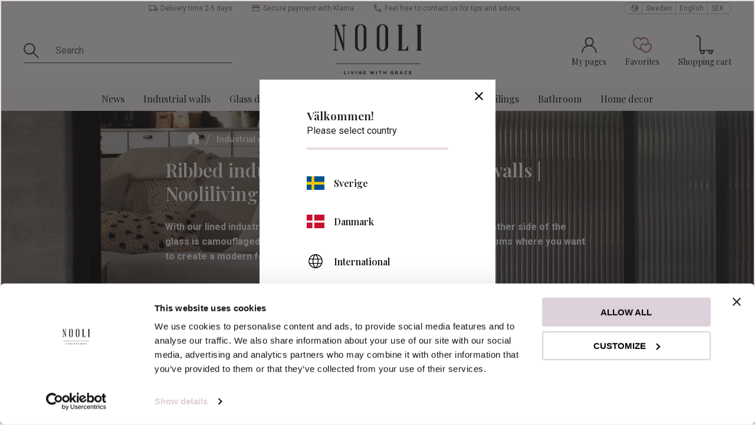

--- FILE ---
content_type: text/html; charset=UTF-8
request_url: https://www.nooliliving.se/en/category/lined-industrial-glass
body_size: 23810
content:
<!DOCTYPE html>
<html
     id="product-list-page"    class="no-js customer-accounts-enabled has-favorite-cart pricelist-1 incl-vat product-page-with-photoswipe root-category-22 category-28 theme-color-scheme-0 theme-background-pattern-0"
    lang="en"
    dir="ltr"
    data-country="SE"
    data-currency="SEK"
>

    <head>
        <meta charset="UTF-8" />
        <title>Ribbed industrial walls in sound-insulated safety glass for all rooms in the home</title>
                    <meta name="description" content="Ribbed industrial walls and industrial doors in black or white aluminum. The glass walls come fully assembled and are easy to install" />
                <meta name="viewport" content="width=device-width, initial-scale=1" />
        
                            <link rel="shortcut icon" href="https://cdn.starwebserver.se/shops/nooliliving/files/logga-nooli-n-favicon.png?_=1695204822" />
        
                                    <link rel="canonical" href="https://www.nooliliving.se/en/category/lined-industrial-glass" />
        
                                                    <link rel="alternate" hreflang="sv" href="https://www.nooliliving.se/category/linjerat-industriglas" />
                            <link rel="alternate" hreflang="da" href="https://www.nooliliving.se/da/category/linjeret-industriglas" />
                            <link rel="alternate" hreflang="en" href="https://www.nooliliving.se/en/category/lined-industrial-glass" />
                    
        
                    <script type="application/ld+json">
                {"@context":"https:\/\/schema.org","@type":"BreadcrumbList","itemListElement":[{"@type":"ListItem","position":1,"name":"Industrial walls","item":"https:\/\/www.nooliliving.se\/en\/category\/industrial-walls"},{"@type":"ListItem","position":2,"name":"Lined industrial glass","item":"https:\/\/www.nooliliving.se\/en\/category\/lined-industrial-glass"}]}            </script>
        
                        
                <link rel="stylesheet" href="https://cdn.starwebserver.se/61990/css/shop/shop.combined.min.css" />
                                                    <link rel="stylesheet" href="https://cdn.starwebserver.se/61990/css/shop/campaigns.min.css" />
                                    <script>
  (function(w,d,t,r,u)
  {
    var f,n,i;
    w[u]=w[u]||[],f=function()
    {
      var o={ti:"97162154", enableAutoSpaTracking: true};
      o.q=w[u],w[u]=new UET(o),w[u].push("pageLoad")
    },
    n=d.createElement(t),n.src=r,n.async=1,n.onload=n.onreadystatechange=function()
    {
      var s=this.readyState;
      s&&s!=="loaded"&&s!=="complete"||(f(),n.onload=n.onreadystatechange=null)
    },
    i=d.getElementsByTagName(t)[0],i.parentNode.insertBefore(n,i)
  })
  (window,document,"script","//bat.bing.com/bat.js","uetq");
</script>

<link rel="preconnect" href="https://fonts.googleapis.com">
<link rel="preconnect" href="https://fonts.gstatic.com" crossorigin>
<link href="https://fonts.googleapis.com/css2?family=Playfair+Display:ital,wght@0,400;0,600;1,400;1,600&family=Roboto:ital,wght@0,300;0,400;0,700;1,300;1,400;1,700&display=swap" rel="stylesheet">

<!-- TrustBox script -->
<script type="text/javascript"
src="//widget.trustpilot.com/bootstrap/v5/tp.widget.bootstrap.min.js"
async></script>
<!-- End TrustBox script -->        
                            <link rel="stylesheet" href="https://cdn.starwebserver.se/61990/themes/william/css/theme-plugins.combined.min.css" />
                    <link rel="stylesheet" href="https://cdn.starwebserver.se/61990/themes/william/css/theme.min.css" />
        
                    <link rel="stylesheet" href="https://cdn.starwebserver.se/shops/nooliliving/themes/william/css/shop-custom.min.css?_=1768487456" />
        
                <link href="https://fonts.googleapis.com/icon?family=Material+Icons" rel="stylesheet">

                <script>
            var docElement = document.documentElement;
            docElement.className = docElement.className.replace('no-js', 'js');
            eval(decodeURIComponent(Array.prototype.map.call(atob('[base64]'), function(c) {
                    return '%' + ('00' + c.charCodeAt(0).toString(16)).slice(-2)
                }).join('')));        </script>

                                            <meta property="og:site_name" content="Nooliliving" />
                                                <meta property="og:type" content="website" />
                                                <meta property="og:locale" content="en_US" />
                                                <meta property="og:title" content="Ribbed industrial walls in sound-insulated safety glass for all rooms in the home" />
                                                <meta property="og:url" content="https://www.nooliliving.se/en/category/lined-industrial-glass" />
                                                <meta property="og:description" content="Ribbed industrial walls and industrial doors in black or white aluminum. The glass walls come fully assembled and are easy to install" />
                                                <meta property="og:image" content="https://cdn.starwebserver.se/shops/nooliliving/files/skjutdorr-dorr-linjerad.jpg?_=1697634078" />
                            <meta name="sws:no-image-url" content="https://cdn.starwebserver.se/img/no-image.png" />

        
        
        
        <script>
            var ecommerceContainerIdToProducts = {};

                      
                            
                                    window.dataLayer = window.dataLayer || [];
                    dataLayer.push({ecommerce: null});
                    dataLayer.push(
                        {event: 'view_item_list', ecommerce: {"item_list_id":"category28","item_list_name":"Lined industrial glass","items":[{"item_id":"Avslut2Vsvart205svart-linjerat","item_name":"Industrial wall wall + wall finishing profile lined black","item_list_id":"category28","item_list_name":"Lined industrial glass","currency":"SEK","price":10580,"quantity":1,"index":1,"item_category":"Industrial walls","item_category2":"Lined industrial glass"},{"item_id":"1D2V-dorrhandtag-overliggare-2-linjerat","item_name":"Industialwall door + 2 walls overhead lined black","item_list_id":"category28","item_list_name":"Lined industrial glass","currency":"SEK","price":20870,"quantity":1,"index":2,"item_category":"Industrial walls","item_category2":"Lined industrial glass"},{"item_id":"1D2V-dorrhandtag-svart-linjerat","item_name":"Industrial wall door + 2 walls lined black","item_list_id":"category28","item_list_name":"Lined industrial glass","currency":"SEK","price":16575,"quantity":1,"index":3,"item_category":"Industrial walls","item_category2":"Lined industrial glass"},{"item_id":"2D1V-dorrhandtagsvart-linjerat","item_name":"Industrialwall 2 doors+ 1 wall black","item_list_id":"category28","item_list_name":"Lined industrial glass","currency":"SEK","price":17280,"quantity":1,"index":4,"item_category":"Industrial walls","item_category2":"Lined industrial glass"},{"item_id":"2D1V-dorrhandtag-overliggaresvart-linjer","item_name":"Industrialwall 2 doors + 1 wall overhead lined black","item_list_id":"category28","item_list_name":"Lined industrial glass","currency":"SEK","price":21575,"quantity":1,"index":5,"item_category":"Industrial walls","item_category2":"Lined industrial glass"},{"item_id":"2D2V-dorrhandtagsvart-linjerat","item_name":"Industrial wall 2 doors + 2 walls lined black","item_list_id":"category28","item_list_name":"Lined industrial glass","currency":"SEK","price":22570,"quantity":1,"index":6,"item_category":"Industrial walls","item_category2":"Lined industrial glass"},{"item_id":"2D2V-overliggaresvart-linjerat","item_name":"Industrialwall 2 doors + 2 walls overhead lined black","item_list_id":"category28","item_list_name":"Lined industrial glass","currency":"SEK","price":28165,"quantity":1,"index":7,"item_category":"Industrial walls","item_category2":"Lined industrial glass"},{"item_id":"1D3Vdorrhandtagoversvart-linjerat","item_name":"Industrialwall 1 door + 3 walls overhead lined black","item_list_id":"category28","item_list_name":"Lined industrial glass","currency":"SEK","price":27460,"quantity":1,"index":8,"item_category":"Industrial walls","item_category2":"Lined industrial glass"},{"item_id":"1DLINsvart","item_name":"Industrial Door with Lined Design Black","item_list_id":"category28","item_list_name":"Lined industrial glass","currency":"SEK","price":6995,"quantity":1,"index":9,"item_category":"Industrial walls","item_category2":"Lined industrial glass","item_category3":"Glass doors","item_category4":"Single doors"},{"item_id":"1DLIN-vit","item_name":"Industrial Door with Lined Design White","item_list_id":"category28","item_list_name":"Lined industrial glass","currency":"SEK","price":6995,"quantity":1,"index":10,"item_category":"Industrial walls","item_category2":"Lined industrial glass","item_category3":"Glass doors","item_category4":"Single doors"},{"item_id":"2DSvart-linjerat","item_name":"Industrial Wall Double Door Lined Design in Black","item_list_id":"category28","item_list_name":"Lined industrial glass","currency":"SEK","price":11990,"quantity":1,"index":11,"item_category":"Industrial walls","item_category2":"Lined industrial glass","item_category3":"Glass doors","item_category4":"Double doors"},{"item_id":"2Dvit-linjerat","item_name":"Industrial Wall Double Door Lined Design in White","item_list_id":"category28","item_list_name":"Lined industrial glass","currency":"SEK","price":11990,"quantity":1,"index":12,"item_category":"Industrial walls","item_category2":"Lined industrial glass","item_category3":"Glass doors","item_category4":"Double doors"},{"item_id":"2DSvart-linjerat-ovan","item_name":"Industrial Wall Double Door with Lined Overhead Beam Black","item_list_id":"category28","item_list_name":"Lined industrial glass","currency":"SEK","price":14985,"quantity":1,"index":13,"item_category":"Industrial walls","item_category2":"Lined industrial glass","item_category3":"Glass doors","item_category4":"Double doors"},{"item_id":"2Dvit-linjerat-ovanliggare","item_name":"Industrial Wall Double Door with Lined Overhead Beam in White","item_list_id":"category28","item_list_name":"Lined industrial glass","currency":"SEK","price":14985,"quantity":1,"index":14,"item_category":"Industrial walls","item_category2":"Lined industrial glass","item_category3":"Glass doors","item_category4":"Double doors"},{"item_id":"2VAvslutOvanSvart-linjerat","item_name":"Industrial wall 2 walls + overhead finishing profile lined black","item_list_id":"category28","item_list_name":"Lined industrial glass","currency":"SEK","price":12575,"quantity":1,"index":15,"item_category":"Industrial walls","item_category2":"Lined industrial glass"},{"item_id":"1D3V-dorrhandtagsvart-linjerat","item_name":"Industrialwall 1 door + 3 walls lined black","item_list_id":"category28","item_list_name":"Lined industrial glass","currency":"SEK","price":21865,"quantity":1,"index":16,"item_category":"Industrial walls","item_category2":"Lined industrial glass"}]}}
                    );
                            
            // use Object.assign to cast empty array to object
            ecommerceContainerIdToProducts = Object.assign({}, {"category28":{"Avslut2Vsvart205svart-linjerat":{"item_id":"Avslut2Vsvart205svart-linjerat","item_name":"Industrial wall wall + wall finishing profile lined black","item_list_id":"category28","item_list_name":"Lined industrial glass","currency":"SEK","price":10580,"quantity":1,"index":1,"item_category":"Industrial walls","item_category2":"Lined industrial glass"},"1D2V-dorrhandtag-overliggare-2-linjerat":{"item_id":"1D2V-dorrhandtag-overliggare-2-linjerat","item_name":"Industialwall door + 2 walls overhead lined black","item_list_id":"category28","item_list_name":"Lined industrial glass","currency":"SEK","price":20870,"quantity":1,"index":2,"item_category":"Industrial walls","item_category2":"Lined industrial glass"},"1D2V-dorrhandtag-svart-linjerat":{"item_id":"1D2V-dorrhandtag-svart-linjerat","item_name":"Industrial wall door + 2 walls lined black","item_list_id":"category28","item_list_name":"Lined industrial glass","currency":"SEK","price":16575,"quantity":1,"index":3,"item_category":"Industrial walls","item_category2":"Lined industrial glass"},"2D1V-dorrhandtagsvart-linjerat":{"item_id":"2D1V-dorrhandtagsvart-linjerat","item_name":"Industrialwall 2 doors+ 1 wall black","item_list_id":"category28","item_list_name":"Lined industrial glass","currency":"SEK","price":17280,"quantity":1,"index":4,"item_category":"Industrial walls","item_category2":"Lined industrial glass"},"2D1V-dorrhandtag-overliggaresvart-linjer":{"item_id":"2D1V-dorrhandtag-overliggaresvart-linjer","item_name":"Industrialwall 2 doors + 1 wall overhead lined black","item_list_id":"category28","item_list_name":"Lined industrial glass","currency":"SEK","price":21575,"quantity":1,"index":5,"item_category":"Industrial walls","item_category2":"Lined industrial glass"},"2D2V-dorrhandtagsvart-linjerat":{"item_id":"2D2V-dorrhandtagsvart-linjerat","item_name":"Industrial wall 2 doors + 2 walls lined black","item_list_id":"category28","item_list_name":"Lined industrial glass","currency":"SEK","price":22570,"quantity":1,"index":6,"item_category":"Industrial walls","item_category2":"Lined industrial glass"},"2D2V-overliggaresvart-linjerat":{"item_id":"2D2V-overliggaresvart-linjerat","item_name":"Industrialwall 2 doors + 2 walls overhead lined black","item_list_id":"category28","item_list_name":"Lined industrial glass","currency":"SEK","price":28165,"quantity":1,"index":7,"item_category":"Industrial walls","item_category2":"Lined industrial glass"},"1D3Vdorrhandtagoversvart-linjerat":{"item_id":"1D3Vdorrhandtagoversvart-linjerat","item_name":"Industrialwall 1 door + 3 walls overhead lined black","item_list_id":"category28","item_list_name":"Lined industrial glass","currency":"SEK","price":27460,"quantity":1,"index":8,"item_category":"Industrial walls","item_category2":"Lined industrial glass"},"1DLINsvart":{"item_id":"1DLINsvart","item_name":"Industrial Door with Lined Design Black","item_list_id":"category28","item_list_name":"Lined industrial glass","currency":"SEK","price":6995,"quantity":1,"index":9,"item_category":"Industrial walls","item_category2":"Lined industrial glass","item_category3":"Glass doors","item_category4":"Single doors"},"1DLIN-vit":{"item_id":"1DLIN-vit","item_name":"Industrial Door with Lined Design White","item_list_id":"category28","item_list_name":"Lined industrial glass","currency":"SEK","price":6995,"quantity":1,"index":10,"item_category":"Industrial walls","item_category2":"Lined industrial glass","item_category3":"Glass doors","item_category4":"Single doors"},"2DSvart-linjerat":{"item_id":"2DSvart-linjerat","item_name":"Industrial Wall Double Door Lined Design in Black","item_list_id":"category28","item_list_name":"Lined industrial glass","currency":"SEK","price":11990,"quantity":1,"index":11,"item_category":"Industrial walls","item_category2":"Lined industrial glass","item_category3":"Glass doors","item_category4":"Double doors"},"2Dvit-linjerat":{"item_id":"2Dvit-linjerat","item_name":"Industrial Wall Double Door Lined Design in White","item_list_id":"category28","item_list_name":"Lined industrial glass","currency":"SEK","price":11990,"quantity":1,"index":12,"item_category":"Industrial walls","item_category2":"Lined industrial glass","item_category3":"Glass doors","item_category4":"Double doors"},"2DSvart-linjerat-ovan":{"item_id":"2DSvart-linjerat-ovan","item_name":"Industrial Wall Double Door with Lined Overhead Beam Black","item_list_id":"category28","item_list_name":"Lined industrial glass","currency":"SEK","price":14985,"quantity":1,"index":13,"item_category":"Industrial walls","item_category2":"Lined industrial glass","item_category3":"Glass doors","item_category4":"Double doors"},"2Dvit-linjerat-ovanliggare":{"item_id":"2Dvit-linjerat-ovanliggare","item_name":"Industrial Wall Double Door with Lined Overhead Beam in White","item_list_id":"category28","item_list_name":"Lined industrial glass","currency":"SEK","price":14985,"quantity":1,"index":14,"item_category":"Industrial walls","item_category2":"Lined industrial glass","item_category3":"Glass doors","item_category4":"Double doors"},"2VAvslutOvanSvart-linjerat":{"item_id":"2VAvslutOvanSvart-linjerat","item_name":"Industrial wall 2 walls + overhead finishing profile lined black","item_list_id":"category28","item_list_name":"Lined industrial glass","currency":"SEK","price":12575,"quantity":1,"index":15,"item_category":"Industrial walls","item_category2":"Lined industrial glass"},"1D3V-dorrhandtagsvart-linjerat":{"item_id":"1D3V-dorrhandtagsvart-linjerat","item_name":"Industrialwall 1 door + 3 walls lined black","item_list_id":"category28","item_list_name":"Lined industrial glass","currency":"SEK","price":21865,"quantity":1,"index":16,"item_category":"Industrial walls","item_category2":"Lined industrial glass"}}});
                </script>

                                <script>(function(w,d,s,l,i){w[l]=w[l]||[];w[l].push({'gtm.start':
                        new Date().getTime(),event:'gtm.js'});var f=d.getElementsByTagName(s)[0],
                    j=d.createElement(s),dl=l!='dataLayer'?'&l='+l:'';j.async=true;j.src=
                    'https://www.googletagmanager.com/gtm.js?id='+i+dl;f.parentNode.insertBefore(j,f);
                })(window,document,'script','dataLayer','GTM-PKFG33K');
            </script>
        
            </head>
    <body>
    
                <noscript><iframe src="https://www.googletagmanager.com/ns.html?id=GTM-PKFG33K"
                              height="0" width="0" style="display:none;visibility:hidden"></iframe>
            </noscript>
        
        
                                <div id="page-container">

    <header id="site-header" class="site-header">
        <div class="wrapper site-header-wrapper">
            <div class="content site-header-content">

                <div class="header-items">
                    <div class="header-item header-item-1 region header-region header-region-1 has-ace-text-block has-menu-block has-vat-selector-block has-locale-block" data-region="headerTop" ><div class="block ace-text-block block-119 class-trustpilot">
    <!-- TrustBox widget - Micro Combo -->
<div class="trustpilot-widget" data-locale="en-GB"
data-template-id="5419b6ffb0d04a076446a9af"
data-businessunit-id="61fa528ea16cf7ffb4c3d418" data-style-height="20px"
data-style-width="100%">
<a href="https://uk.trustpilot.com/review/nooliliving.se"
target="_blank" rel="noopener">Trustpilot</a>
</div>
<!-- End TrustBox widget -->
</div>

<nav class="block menu-block block-66 menu-block-with-flyout-menu class-hide custom custom-menu-block" aria-label="Menu">

    
    <ul class="menu menu-level-1" role="menubar">
                                <li class="menu-item menu-item-23 menu-level-1-item "
                            data-id="23"
                            data-level="1"
                            role="none"
                        >
                            <a href="/en/blog"  title="Inspiration page"
                                class="menu-title menu-title-23 menu-level-1-title "
                                data-level="1"
                                role="menuitem"
                                
                            >Inspiration page</a>
            
            
                        </li>
                        <li class="menu-item menu-item-24 menu-level-1-item "
                            data-id="24"
                            data-level="1"
                            role="none"
                        >
                            <a href="/en/page/about-us"  title="About us"
                                class="menu-title menu-title-24 menu-level-1-title "
                                data-level="1"
                                role="menuitem"
                                
                            >About us</a>
            
            
                        </li>
                        <li class="menu-item menu-item-35 menu-level-1-item "
                            data-id="35"
                            data-level="1"
                            role="none"
                        >
                            <a href="/en/page/questions-answers"  title="Questions &amp; Answers"
                                class="menu-title menu-title-35 menu-level-1-title "
                                data-level="1"
                                role="menuitem"
                                
                            >Questions &amp; Answers</a>
            
            
                        </li>
            </ul>
</nav>

        <script type="text/x-mustache" id="nodesPartialTmpl">
    {{#nodes}}
        {{^hidden}}
            <li class="menu-item menu-item-{{nodeId}} menu-level-{{nodeLevel}}-item {{cssClasses}}{{#dynamicNode}} dynamic-menu-item{{/dynamicNode}}{{#hasChildren}} menu-item-has-children{{/hasChildren}}"
                data-id="{{nodeId}}"
                data-level="{{nodeLevel}}"
                role="none"
            >
                <a href="{{permalink}}" {{#newWindow}}target="_blank" rel="noopener"{{/newWindow}} title="{{value}}"
                    class="menu-title menu-title-{{nodeId}} menu-level-{{nodeLevel}}-title {{cssClasses}}{{#dynamicNode}} dynamic-menu-title{{/dynamicNode}}{{#hasChildren}} menu-title-has-children{{/hasChildren}}"
                    data-level="{{nodeLevel}}"
                    role="menuitem"
                    {{#hasChildren}}aria-haspopup="true" aria-expanded="false"{{/hasChildren}}
                >{{value}}</a>

                {{#hasChildren}}
                    <span class="{{#dynamicNode}}toggle-dynamic-child-menu{{/dynamicNode}}{{^dynamicNode}}toggle-static-child-menu{{/dynamicNode}} toggle-child-menu" role="button" tabindex="0" aria-label="Show subcategories" aria-expanded="false" aria-controls="submenu-{{nodeId}}"></span>

                    <ul class="menu menu-level-{{childNodeLevel}}" data-level="{{childNodeLevel}}" role="menu" aria-label="Subcategories">
                        {{>nodesPartial}}
                    </ul>
                {{/hasChildren}}

            </li>
        {{/hidden}}
    {{/nodes}}
</script>
    <script type="text/x-mustache" id="menuTreeTmpl">
            {{>nodesPartial}}
        </script>
<div class="block ace-text-block block-45 class-header-box class-usp-box">
    <ul class="class-list class-usp-list">
    <li class="class-list-item list-item-1">
        <span class="class-icon class-delivery"></span>
        <p>
            Delivery time 2-5 days
        </p>
    </li>
    <li class="class-list-item list-item-2">
        <span class="class-icon class-payment"></span>
        <p>
            Secure payment with Klarna
        </p>
    </li>
    <li class="class-list-item list-item-3">
        <span class="class-icon class-phone"></span>
        <p>
            Feel free to contact us for tips and advice
        </p>
    </li>
</ul>
</div>
    <div class="block vat-selector-block block-33">
        <p>
            Prices are shown <a href="/index/set-selection?pricesInclVat=0&amp;redirectUrl=%2Fen%2Fcategory%2Flined-industrial-glass" rel="nofollow" data-replace-current-url>incl. VAT</a>        </p>
    </div>
<div class="block ace-text-block block-46 class-header-box class-payment-box class-hide">
    <ul class="class-list class-payment-list">
    <li class="class-list-item list-item-1">
        <img src="https://cdn.starwebserver.se/shops/nooliliving/files/klarna-black.png?_=1695285909" alt="Klarna logo black" srcset="https://cdn.starwebserver.se/shops/nooliliving/files/klarna-black.png?_=1695285909">
    </li>
    <li class="class-list-item list-item-2">
        <img src="https://cdn.starwebserver.se/shops/nooliliving/files/visa_brandmark_black_rgb_2021.png?_=1695285079" alt="Visa logo black" srcset="https://cdn.starwebserver.se/shops/nooliliving/files/visa_brandmark_black_rgb_2021.png?_=1695285079">
    </li>
    <li class="class-list-item list-item-3">
        <img src="https://cdn.starwebserver.se/shops/nooliliving/files/swish_logo_secondary_black_p3.png?_=1695285066" alt="Swish logo black" srcset="https://cdn.starwebserver.se/shops/nooliliving/files/swish_logo_secondary_black_p3.png?_=1695285066">
    </li>
    <li class="class-list-item list-item-4">
        <img src="https://cdn.starwebserver.se/shops/nooliliving/files/mc_vrt_solid_pos.png?_=1695285994" alt="Mastercard logo black" srcset="https://cdn.starwebserver.se/shops/nooliliving/files/mc_vrt_solid_pos.png?_=1695285994">
    </li>
    <li class="class-list-item list-item-5">
        <img src="https://cdn.starwebserver.se/shops/nooliliving/files/dhl_logo_rgb_black.png?_=1695285136" alt="Dhl logo black" srcset="https://cdn.starwebserver.se/shops/nooliliving/files/dhl_logo_rgb_black.png?_=1695285136">
    </li>
    <li class="class-list-item list-item-6">
        <img src="https://cdn.starwebserver.se/shops/nooliliving/files/postnord-logotyp-black.png?_=1695285264" alt="Postnord logo black" srcset="https://cdn.starwebserver.se/shops/nooliliving/files/postnord-logotyp-black.png?_=1695285264">
    </li>
</ul>
</div>
<button class="select-locale-button block locale-block block-106"
        id="locale-selector"
        data-language-mapper="active"
        aria-haspopup="dialog"
        aria-controls="locale-modal"
>
    <span class="select-locale-button-content">
        <span class="icon"></span>
        <span class="country">Sweden</span>
        <span class="language" data-lang-code="en">English</span>
        <span class="currency">SEK</span>
    </span>
</button>


        <script type="text/x-mustache" id="localeModalTmpl">
    <form action="/index/set-selection" class="select-locale-modal block locale-block block-106"
        role="dialog"
        aria-modal="true"
        aria-labelledby="locale-modal-title"
        id="locale-modal">
        <h3 id="locale-modal-title">Change settings</h3>
        <div class="fieldset">
                            <div class="field-wrap select-type country">
                    <label for="country-field" class="caption"><span>Country</span></label>
                    <div class="control">
                        <select id="country-field" name="country" class="country" data-selected="SE">
                                                            <option value="DK" data-country-selector="DK">Denmark</option>
                                                            <option value="SE" data-country-selector="SE">Sweden</option>
                                                    </select>
                    </div>
                </div>
                        <div class="field-wrap select-type language">
                <label for="language-field" class="caption"><span>Language</span></label>
                <div class="control">
                    <select id="language-field" name="lang" class="language" data-selected="en">
                                                    <option value="sv">Svenska</option>
                                                    <option value="da">Dansk</option>
                                                    <option value="en">English</option>
                                            </select>
                </div>
            </div>
            <div class="field-wrap select-type currency"><label for="currency-field" class="caption"><span>Currency</span></label>
                <div class="control">
                                                                        <select id="currency-field" name="currency" class="currency currency-field hide" data-selected="SEK" disabled>
                                                                    <option value="SEK">SEK</option>
                                                                    <option value="NOK">NOK</option>
                                                                    <option value="EUR">EUR</option>
                                                                    <option value="GBP">GBP</option>
                                                                    <option value="USD">USD</option>
                                                            </select>
                                                                                                            <select id="currency-field-SE" name="currency" class="currency currency-field"data-selected="SEK">
                                                                            <option value="SEK">SEK</option>
                                                                            <option value="NOK">NOK</option>
                                                                            <option value="EUR">EUR</option>
                                                                            <option value="GBP">GBP</option>
                                                                            <option value="USD">USD</option>
                                                                    </select>
                                                            <select id="currency-field-DK" name="currency" class="currency currency-field hide"data-selected="SEK" disabled>
                                                                            <option value="DKK">DKK</option>
                                                                    </select>
                                                                                        </div>
            </div>
            <div class="select-locale-modal-footer">
                <input type="hidden" name="redirectUrl" value="/en/category/lined-industrial-glass"/>
                <button type="button" title="Close" class="select-locale-modal-close-button">Close</button>
                <button type="submit" title="Save" class="select-locale-modal-update-button">Save</button>
            </div>
        </div>
    </form>
</script>
</div>
                    <div class="header-item header-item-2">
                        <a href="https://www.nooliliving.se/en" id="home"><img id="shop-logo" src="https://cdn.starwebserver.se/shops/nooliliving/files/logga-nooli-2.png?_=1695132008" alt="Nooliliving" width="882" height="500" /></a>
                        <div class="region header-region header-region-2 has-ace-text-block has-search-block has-cart-block has-text-block" data-region="headerMiddle" ><div class="block ace-text-block block-75 slidein-button-wrapper">
    <span class="search-icon slidein-button"></span>
</div>
<div class="block search-block block-34 slidein-object">
    <h3>Search</h3>
    <div class="content">
        <form action="/en/search" method="get">
            <div class="field-wrap search-type required">
                <label for="search-field-block-34" class="caption"><span>Search products & categories</span></label>
                <div class="control">
                    <input type="search" name="q" id="search-field-block-34" class="autocomplete" value="" placeholder="Search" data-text-header="Products" data-text-link="Show all" aria-label="Search products &amp; categories" />
                </div>
            </div>
            <button type="submit" aria-label="Search"><span aria-hidden="true">Search</span></button>
        </form>
    </div>
</div><div class="block ace-text-block block-67 class-mypages">
    <a href="/customer" class="class-login-link">
    <div class="img-box">
        <span class="class-login"></span>
    </div>
</a>
</div>
    <div class="block favorite-cart-block block-35">
        <div class="favorite block open-off-canvas-favorites" role="button" tabindex="0" aria-label="Favorites">
            <div class="favorite-wrap">
                <span class="favorite-title visually-hidden">Favorites</span>
                <span class="favorite-item-count quantity">
                    <span class="favorite-items-count-label visually-hidden">Favorites count: </span>
                    <span class="number"></span>
                </span>
            </div>
        </div>
                <div class="favorite-cart block open-off-canvas-products">
            <div class="cart-wrap">
                <div class="header favorite-cart-header" href="/checkout" role="button" tabindex="0" aria-label="Shopping cart">
                    <span class="favorite-cart-title visually-hidden">Basket</span>
                    <span class="product-item-count quantity">
                        <span class="cart-items-count-label visually-hidden">Items count: </span>
                        <span class="number"></span>
                    </span>
                    <span class="favorite-cart-icon" aria-hidden="true"></span>
                </div>
            </div>
            <span class="cart-item-total-price quantity hide">
                <span class="number"></span>
            </span>
        </div>
            </div> <!-- /.favorite-cart-block -->
    <div class="block text-block block-68 class-icon-text class-mypages-text one-column-text-block one column-content" >
                <div class="column">
            <p>My pages</p>
        </div>
            </div>
    <div class="block text-block block-69 class-icon-text class-favorite-text one-column-text-block one column-content" >
                <div class="column">
            <p>Favorites</p>
        </div>
            </div>
    <div class="block text-block block-70 class-icon-text class-cart-text one-column-text-block one column-content" >
                <div class="column">
            <p>Shopping cart</p>
        </div>
            </div>
</div>
                    </div>
                    <div class="header-item header-item-3 region header-region header-region-3 has-menu-block" data-region="header" >
<nav class="block menu-block block-44 menu-block-with-mega-dropdown-menu custom custom-menu-block" aria-label="Menu">

    
    <ul class="menu menu-level-1" role="menubar">
                                <li class="menu-item menu-item-14 menu-level-1-item  dynamic-menu-item"
                            data-id="14"
                            data-level="1"
                            role="none"
                        >
                            <a href="/en/category/news"  title="News"
                                class="menu-title menu-title-14 menu-level-1-title  dynamic-menu-title"
                                data-level="1"
                                role="menuitem"
                                
                            >News</a>
            
            
                        </li>
                        <li class="menu-item menu-item-48 menu-level-1-item has-children menu-item-has-children"
                            data-id="48"
                            data-level="1"
                            role="none"
                        >
                            <a href="/en/category/industrial-walls"  title="Industrial walls"
                                class="menu-title menu-title-48 menu-level-1-title has-children menu-title-has-children"
                                data-level="1"
                                role="menuitem"
                                aria-haspopup="true" aria-expanded="false"
                            >Industrial walls</a>
            
                                <span class="toggle-static-child-menu toggle-child-menu" role="button" tabindex="0" aria-label="Show subcategories" aria-expanded="false" aria-controls="submenu-48"></span>
            
                                <ul class="menu menu-level-2" data-level="2" role="menu" aria-label="Subcategories">
                                                <li class="menu-item menu-item-49 menu-level-2-item "
                                                    data-id="49"
                                                    data-level="2"
                                                    role="none"
                                                >
                                                    <a href="/en/category/black-industrial-walls"  title="Black industrial Walls"
                                                        class="menu-title menu-title-49 menu-level-2-title "
                                                        data-level="2"
                                                        role="menuitem"
                                                        
                                                    >Black industrial Walls</a>
                                    
                                    
                                                </li>
                                                <li class="menu-item menu-item-37 menu-level-2-item "
                                                    data-id="37"
                                                    data-level="2"
                                                    role="none"
                                                >
                                                    <a href="/en/category/lined-industrial-glass"  title="Lined industrial glass"
                                                        class="menu-title menu-title-37 menu-level-2-title "
                                                        data-level="2"
                                                        role="menuitem"
                                                        
                                                    >Lined industrial glass</a>
                                    
                                    
                                                </li>
                                                <li class="menu-item menu-item-53 menu-level-2-item "
                                                    data-id="53"
                                                    data-level="2"
                                                    role="none"
                                                >
                                                    <a href="/en/category/white-industrial-walls"  title="White Industrial Walls"
                                                        class="menu-title menu-title-53 menu-level-2-title "
                                                        data-level="2"
                                                        role="menuitem"
                                                        
                                                    >White Industrial Walls</a>
                                    
                                    
                                                </li>
                                                <li class="menu-item menu-item-52 menu-level-2-item "
                                                    data-id="52"
                                                    data-level="2"
                                                    role="none"
                                                >
                                                    <a href="/en/category/corner-soluions"  title="Corner Solutions"
                                                        class="menu-title menu-title-52 menu-level-2-title "
                                                        data-level="2"
                                                        role="menuitem"
                                                        
                                                    >Corner Solutions</a>
                                    
                                    
                                                </li>
                                                <li class="menu-item menu-item-50 menu-level-2-item "
                                                    data-id="50"
                                                    data-level="2"
                                                    role="none"
                                                >
                                                    <a href="/en/category/outbound-industrial-walls"  title="Outbound  industrial walls"
                                                        class="menu-title menu-title-50 menu-level-2-title "
                                                        data-level="2"
                                                        role="menuitem"
                                                        
                                                    >Outbound  industrial walls</a>
                                    
                                    
                                                </li>
                                                <li class="menu-item menu-item-51 menu-level-2-item "
                                                    data-id="51"
                                                    data-level="2"
                                                    role="none"
                                                >
                                                    <a href="/en/category/folding-walls"  title="Folding walls"
                                                        class="menu-title menu-title-51 menu-level-2-title "
                                                        data-level="2"
                                                        role="menuitem"
                                                        
                                                    >Folding walls</a>
                                    
                                    
                                                </li>
                                                <li class="menu-item menu-item-54 menu-level-2-item "
                                                    data-id="54"
                                                    data-level="2"
                                                    role="none"
                                                >
                                                    <a href="/en/category/industrial-walls-for-bathrooms"  title="Industrial walls for bathrooms"
                                                        class="menu-title menu-title-54 menu-level-2-title "
                                                        data-level="2"
                                                        role="menuitem"
                                                        
                                                    >Industrial walls for bathrooms</a>
                                    
                                    
                                                </li>
                                </ul>
            
                        </li>
                        <li class="menu-item menu-item-38 menu-level-1-item has-children dynamic-menu-item menu-item-has-children"
                            data-id="38"
                            data-level="1"
                            role="none"
                        >
                            <a href="/en/category/glass-doors"  title="Glass doors"
                                class="menu-title menu-title-38 menu-level-1-title has-children dynamic-menu-title menu-title-has-children"
                                data-level="1"
                                role="menuitem"
                                aria-haspopup="true" aria-expanded="false"
                            >Glass doors</a>
            
                                <span class="toggle-dynamic-child-menu toggle-child-menu" role="button" tabindex="0" aria-label="Show subcategories" aria-expanded="false" aria-controls="submenu-38"></span>
            
                                <ul class="menu menu-level-2" data-level="2" role="menu" aria-label="Subcategories">
                                </ul>
            
                        </li>
                        <li class="menu-item menu-item-17 menu-level-1-item has-children dynamic-menu-item menu-item-has-children"
                            data-id="17"
                            data-level="1"
                            role="none"
                        >
                            <a href="/en/category/sliding-doors"  title="Sliding doors"
                                class="menu-title menu-title-17 menu-level-1-title has-children dynamic-menu-title menu-title-has-children"
                                data-level="1"
                                role="menuitem"
                                aria-haspopup="true" aria-expanded="false"
                            >Sliding doors</a>
            
                                <span class="toggle-dynamic-child-menu toggle-child-menu" role="button" tabindex="0" aria-label="Show subcategories" aria-expanded="false" aria-controls="submenu-17"></span>
            
                                <ul class="menu menu-level-2" data-level="2" role="menu" aria-label="Subcategories">
                                </ul>
            
                        </li>
                        <li class="menu-item menu-item-18 menu-level-1-item has-children dynamic-menu-item menu-item-has-children"
                            data-id="18"
                            data-level="1"
                            role="none"
                        >
                            <a href="/en/category/akustikpaneler-2"  title="Acoustic panels"
                                class="menu-title menu-title-18 menu-level-1-title has-children dynamic-menu-title menu-title-has-children"
                                data-level="1"
                                role="menuitem"
                                aria-haspopup="true" aria-expanded="false"
                            >Acoustic panels</a>
            
                                <span class="toggle-dynamic-child-menu toggle-child-menu" role="button" tabindex="0" aria-label="Show subcategories" aria-expanded="false" aria-controls="submenu-18"></span>
            
                                <ul class="menu menu-level-2" data-level="2" role="menu" aria-label="Subcategories">
                                </ul>
            
                        </li>
                        <li class="menu-item menu-item-19 menu-level-1-item  dynamic-menu-item"
                            data-id="19"
                            data-level="1"
                            role="none"
                        >
                            <a href="/en/category/glass-railings"  title="Glass railings"
                                class="menu-title menu-title-19 menu-level-1-title  dynamic-menu-title"
                                data-level="1"
                                role="menuitem"
                                
                            >Glass railings</a>
            
            
                        </li>
                        <li class="menu-item menu-item-72 menu-level-1-item has-children dynamic-menu-item menu-item-has-children"
                            data-id="72"
                            data-level="1"
                            role="none"
                        >
                            <a href="/en/category/bathroom"  title="Bathroom"
                                class="menu-title menu-title-72 menu-level-1-title has-children dynamic-menu-title menu-title-has-children"
                                data-level="1"
                                role="menuitem"
                                aria-haspopup="true" aria-expanded="false"
                            >Bathroom</a>
            
                                <span class="toggle-dynamic-child-menu toggle-child-menu" role="button" tabindex="0" aria-label="Show subcategories" aria-expanded="false" aria-controls="submenu-72"></span>
            
                                <ul class="menu menu-level-2" data-level="2" role="menu" aria-label="Subcategories">
                                </ul>
            
                        </li>
                        <li class="menu-item menu-item-45 menu-level-1-item has-children has-children dynamic-menu-item menu-item-has-children"
                            data-id="45"
                            data-level="1"
                            role="none"
                        >
                            <a href="/en/category/home-decor"  title="Home decor"
                                class="menu-title menu-title-45 menu-level-1-title has-children has-children dynamic-menu-title menu-title-has-children"
                                data-level="1"
                                role="menuitem"
                                aria-haspopup="true" aria-expanded="false"
                            >Home decor</a>
            
                                <span class="toggle-dynamic-child-menu toggle-child-menu" role="button" tabindex="0" aria-label="Show subcategories" aria-expanded="false" aria-controls="submenu-45"></span>
            
                                <ul class="menu menu-level-2" data-level="2" role="menu" aria-label="Subcategories">
                                                <li class="menu-item menu-item-56 menu-level-2-item  dynamic-menu-item"
                                                    data-id="56"
                                                    data-level="2"
                                                    role="none"
                                                >
                                                    <a href="/en/category/benches"  title="Benches"
                                                        class="menu-title menu-title-56 menu-level-2-title  dynamic-menu-title"
                                                        data-level="2"
                                                        role="menuitem"
                                                        
                                                    >Benches</a>
                                    
                                    
                                                </li>
                                                <li class="menu-item menu-item-57 menu-level-2-item  dynamic-menu-item"
                                                    data-id="57"
                                                    data-level="2"
                                                    role="none"
                                                >
                                                    <a href="/en/category/lighting"  title="Lighting"
                                                        class="menu-title menu-title-57 menu-level-2-title  dynamic-menu-title"
                                                        data-level="2"
                                                        role="menuitem"
                                                        
                                                    >Lighting</a>
                                    
                                    
                                                </li>
                                                <li class="menu-item menu-item-67 menu-level-2-item  dynamic-menu-item"
                                                    data-id="67"
                                                    data-level="2"
                                                    role="none"
                                                >
                                                    <a href="/en/category/hall-furniture"  title="Hall furniture"
                                                        class="menu-title menu-title-67 menu-level-2-title  dynamic-menu-title"
                                                        data-level="2"
                                                        role="menuitem"
                                                        
                                                    >Hall furniture</a>
                                    
                                    
                                                </li>
                                                <li class="menu-item menu-item-68 menu-level-2-item has-children dynamic-menu-item menu-item-has-children"
                                                    data-id="68"
                                                    data-level="2"
                                                    role="none"
                                                >
                                                    <a href="/en/category/outdoor-furniture"  title="Outdoor furniture"
                                                        class="menu-title menu-title-68 menu-level-2-title has-children dynamic-menu-title menu-title-has-children"
                                                        data-level="2"
                                                        role="menuitem"
                                                        aria-haspopup="true" aria-expanded="false"
                                                    >Outdoor furniture</a>
                                    
                                                        <span class="toggle-dynamic-child-menu toggle-child-menu" role="button" tabindex="0" aria-label="Show subcategories" aria-expanded="false" aria-controls="submenu-68"></span>
                                    
                                                        <ul class="menu menu-level-3" data-level="3" role="menu" aria-label="Subcategories">
                                                        </ul>
                                    
                                                </li>
                                                <li class="menu-item menu-item-47 menu-level-2-item  dynamic-menu-item"
                                                    data-id="47"
                                                    data-level="2"
                                                    role="none"
                                                >
                                                    <a href="/en/category/coffee-table"  title="Coffee tables"
                                                        class="menu-title menu-title-47 menu-level-2-title  dynamic-menu-title"
                                                        data-level="2"
                                                        role="menuitem"
                                                        
                                                    >Coffee tables</a>
                                    
                                    
                                                </li>
                                                <li class="menu-item menu-item-58 menu-level-2-item  dynamic-menu-item"
                                                    data-id="58"
                                                    data-level="2"
                                                    role="none"
                                                >
                                                    <a href="/en/category/mirrors"  title="Mirrors"
                                                        class="menu-title menu-title-58 menu-level-2-title  dynamic-menu-title"
                                                        data-level="2"
                                                        role="menuitem"
                                                        
                                                    >Mirrors</a>
                                    
                                    
                                                </li>
                                                <li class="menu-item menu-item-59 menu-level-2-item  dynamic-menu-item"
                                                    data-id="59"
                                                    data-level="2"
                                                    role="none"
                                                >
                                                    <a href="/en/category/chairs"  title="Chairs"
                                                        class="menu-title menu-title-59 menu-level-2-title  dynamic-menu-title"
                                                        data-level="2"
                                                        role="menuitem"
                                                        
                                                    >Chairs</a>
                                    
                                    
                                                </li>
                                                <li class="menu-item menu-item-60 menu-level-2-item  dynamic-menu-item"
                                                    data-id="60"
                                                    data-level="2"
                                                    role="none"
                                                >
                                                    <a href="/en/category/dining-table"  title="Dining Tables"
                                                        class="menu-title menu-title-60 menu-level-2-title  dynamic-menu-title"
                                                        data-level="2"
                                                        role="menuitem"
                                                        
                                                    >Dining Tables</a>
                                    
                                    
                                                </li>
                                                <li class="menu-item menu-item-61 menu-level-2-item  dynamic-menu-item"
                                                    data-id="61"
                                                    data-level="2"
                                                    role="none"
                                                >
                                                    <a href="/en/category/books-artbooks"  title="Books &amp; Artbooks"
                                                        class="menu-title menu-title-61 menu-level-2-title  dynamic-menu-title"
                                                        data-level="2"
                                                        role="menuitem"
                                                        
                                                    >Books &amp; Artbooks</a>
                                    
                                    
                                                </li>
                                                <li class="menu-item menu-item-62 menu-level-2-item  dynamic-menu-item"
                                                    data-id="62"
                                                    data-level="2"
                                                    role="none"
                                                >
                                                    <a href="/en/category/side-table"  title="Side tables"
                                                        class="menu-title menu-title-62 menu-level-2-title  dynamic-menu-title"
                                                        data-level="2"
                                                        role="menuitem"
                                                        
                                                    >Side tables</a>
                                    
                                    
                                                </li>
                                                <li class="menu-item menu-item-65 menu-level-2-item  dynamic-menu-item"
                                                    data-id="65"
                                                    data-level="2"
                                                    role="none"
                                                >
                                                    <a href="/en/category/paintings"  title="Paintings"
                                                        class="menu-title menu-title-65 menu-level-2-title  dynamic-menu-title"
                                                        data-level="2"
                                                        role="menuitem"
                                                        
                                                    >Paintings</a>
                                    
                                    
                                                </li>
                                                <li class="menu-item menu-item-63 menu-level-2-item  dynamic-menu-item"
                                                    data-id="63"
                                                    data-level="2"
                                                    role="none"
                                                >
                                                    <a href="/en/category/carpets"  title="Carpets"
                                                        class="menu-title menu-title-63 menu-level-2-title  dynamic-menu-title"
                                                        data-level="2"
                                                        role="menuitem"
                                                        
                                                    >Carpets</a>
                                    
                                    
                                                </li>
                                                <li class="menu-item menu-item-64 menu-level-2-item  dynamic-menu-item"
                                                    data-id="64"
                                                    data-level="2"
                                                    role="none"
                                                >
                                                    <a href="/en/category/armchairs"  title="Armchairs"
                                                        class="menu-title menu-title-64 menu-level-2-title  dynamic-menu-title"
                                                        data-level="2"
                                                        role="menuitem"
                                                        
                                                    >Armchairs</a>
                                    
                                    
                                                </li>
                                                <li class="menu-item menu-item-66 menu-level-2-item  dynamic-menu-item"
                                                    data-id="66"
                                                    data-level="2"
                                                    role="none"
                                                >
                                                    <a href="/en/category/sofas"  title="Sofas"
                                                        class="menu-title menu-title-66 menu-level-2-title  dynamic-menu-title"
                                                        data-level="2"
                                                        role="menuitem"
                                                        
                                                    >Sofas</a>
                                    
                                    
                                                </li>
                                </ul>
            
                        </li>
            </ul>
</nav>

</div>
                </div>

            </div><!-- .content -->
        </div><!-- .wrapper -->
    </header><!-- #site-header -->

    <div id="content" class="site-content">

        <main id="main-content" aria-label="Main content" >

            <article class="region has-category-block has-category-list-block has-product-list-block has-text-block" data-region="0" >
    
    <div class="block category-block block-13" data-category-id="28">

                            <script type="text/x-mustache" id="categoryBreadcrumbPartialTmpl">
                {{#nodes}}
                    {{#isOpen}}
                        {{#openPage}}
                            <a href="{{shopUrl}}" class="breadcrumb"><span>{{name}}</span></a>
                        {{/openPage}}
                        {{^openPage}}
                            <span class="breadcrumb">{{name}}</span>
                        {{/openPage}}
                        {{>categoryBreadcrumbPartial}}
                    {{/isOpen}}
                    {{^isOpen}}
                        {{#selected}}
                            {{#openPage}}
                                <a href="{{shopUrl}}" class="breadcrumb current-breadcrumb"><span>{{name}}</span></a>
                            {{/openPage}}
                            {{^openPage}}
                                <span class="breadcrumb">{{name}}</span>
                            {{/openPage}}
                        {{/selected}}
                    {{/isOpen}}
                {{/nodes}}
            </script>
                        <div class="breadcrumbs">
                                                                <a href="/en/category/industrial-walls" class="breadcrumb"><span>Industrial walls</span></a>
                                                                            <a href="/en/category/lined-industrial-glass" class="breadcrumb current-breadcrumb"><span>Lined industrial glass</span></a>
                                                                                                                    </div>
            <script type="text/x-mustache" id="rootCategoriesBreadcrumbTmpl">
                    {{>categoryBreadcrumbPartial}}
                </script>
        

                                            <div class="slideshow-media"
                    data-sw-autoplay="true"
                    data-sw-speed=""
                >
    <div class="slide slide-600 slide-order-">
        <div class="figure">
            
                <img src="https://cdn.starwebserver.se/shops/nooliliving/files/skjutdorr-dorr-linjerad.jpg?_=1697634078" width="2500" height="2500" alt=""  />

                <div class="caption caption-empty">
                </div>
                
        </div>
    </div>
                </div>
                    

                <div class="description category-description"><h1>Ribbed industrial walls | Striped glass walls | Nooliliving</h1>
<p>With our lined industrial glass, the light is maintained while what is on the other side of the glass is camouflaged. Perfect for a pantry, a Walk-in-Closet, or for the rooms where you want to create a modern feeling without sacrificing light.</p></div>
    </div>

<div aria-live="polite" aria-atomic="true" class="visually-hidden favorite-status-announcer"></div>

<div class="block product-list-block block-14 has-product-filter"
    data-update-url="/category/28/get-product-list-tmpl-data"
    data-block-id="14"
>

            
<form action="#" id="search-filter" class="product-filter">

    <div class="filter-header">
        <div class="filter-menu">
            <button class="toggle-active-filters filter-menu-item" type="button">Filter <span id="active-filters-count"></span></button>
                            <button class="toggle-sort-order filter-menu-item" type="button">Sort</button>
                    </div>

        <div class="active-filters">
            <a href="#" class="clear-active-filters-action">Reset all filters</a>
        </div>


                            <div class="sort-order-content">
                <ul class="sort-order-items">
                    <li class="sort-order-item filter-type-radio">
                        <input type="radio" name="sortOrder" value="default" id="sort-order-default-radio" class="visually-hidden" />
                        <label for="sort-order-default-radio">Sorting</label>
                    </li>
                    <li class="sort-order-item filter-type-radio">
                        <input type="radio" name="sortOrder" value="skuAsc" id="sort-order-sku-asc-radio" class="visually-hidden" />
                        <label for="sort-order-sku-asc-radio">Article number A-Z</label>
                    </li>
                    <li class="sort-order-item filter-type-radio">
                        <input type="radio" name="sortOrder" value="skuDesc" id="sort-order-sku-desc-radio" class="visually-hidden" />
                        <label for="sort-order-sku-desc-radio">Article number Z-A</label>
                    </li>
                    <li class="sort-order-item filter-type-radio">
                        <input type="radio" name="sortOrder" value="nameAsc" id="sort-order-name-asc-radio" class="visually-hidden" />
                        <label for="sort-order-name-asc-radio">Product name A-Z</label>
                    </li>
                    <li class="sort-order-item filter-type-radio">
                        <input type="radio" name="sortOrder" value="nameDesc" id="sort-order-name-desc-radio" class="visually-hidden" />
                        <label for="sort-order-name-desc-radio">Product name Z-A</label>
                    </li>
                    <li class="sort-order-item filter-type-radio">
                        <input type="radio" name="sortOrder" value="priceAsc" id="sort-order-price-asc-radio" class="visually-hidden" />
                        <label for="sort-order-price-asc-radio">Lowest price</label>
                    </li>
                    <li class="sort-order-item filter-type-radio">
                        <input type="radio" name="sortOrder" value="priceDesc" id="sort-order-price-desc-radio" class="visually-hidden" />
                        <label for="sort-order-price-desc-radio">Highest price</label>
                    </li>
                    <li class="sort-order-item filter-type-radio">
                        <input type="radio" name="sortOrder" value="idDesc" id="sort-order-id-desc-radio" class="visually-hidden" />
                        <label for="sort-order-id-desc-radio">Newest</label>
                    </li>
                    <li class="sort-order-item filter-type-radio">
                        <input type="radio" name="sortOrder" value="idAsc" id="sort-order-id-asc-radio" class="visually-hidden" />
                        <label for="sort-order-id-asc-radio">Oldest</label>
                    </li>
                                            <li class="sort-order-item filter-type-radio">
                            <input type="radio" name="sortOrder" value="averageRatingDesc" id="sort-order-average-rating-desc-radio" class="visually-hidden" />
                            <label for="sort-order-average-rating-desc-radio">Rating</label>
                        </li>
                                    </ul>
            </div>
            </div>

    <ul id="filter-groups" class="filter-groups">
                    <li class="filter-group filter-group-closed filter-group-price-range">
                <h4 class="filter-group-title" role="button" tabindex="0" aria-expanded="false">
                    <span>Price range</span>
                </h4>
                <div class="filter-group-content" role="region" aria-hidden="true">
                    <ul class="filter-items">
                        <li class="filter-item filter-item-type-range">
                                                        <input class="filter-type-range" type="hidden" id="price-range-field" name="pr"
                                data-min="6995"
                                data-max="28165"
                                data-from="6995"
                                data-to="28165"
                                data-from-max="28164"
                                data-to-min="6996"
                                data-prefix=""
                                data-suffix=" kr"
                                data-filter-item-title="Price range"
                            />
                        </li>
                    </ul>
                </div>
            </li>
        
                    <li
                class="filter-group filter-group-closed filter-group-count-5 filter-group-manufacturer"
                id="manufacturer-filter-group"
            >

                <h4 class="filter-group-title" role="button" tabindex="0" aria-expanded="false">
                    <span>Manufacturer</span>
                    <span class="filter-group-count">5</span>
                </h4>

                <div class="filter-group-content" role="region" aria-hidden="true">
                    <ul class="filter-items">
                        <li class="filter-item filter-item-count-5 filter-item-type-checkbox" >
                            <input
                                type="checkbox"
                                class="filter-type-checkbox visually-hidden"
                                id="manufacturer-0-checkbox"
                                name="m[0]"
                                value="NOOLI- Living with Grace"
                                data-filter-item-title="NOOLI- Living with Grace"
                            />
                            <label for="manufacturer-0-checkbox">
                                <span class="filter-item-title">NOOLI- Living with Grace</span>
                                <span class="filter-item-count">5</span>
                            </label>
                        </li>

                        <li class="see-more-filter-items">
                            <a href="#a" role="button">Show more</a>
                        </li>
                        <li class="see-less-filter-items">
                            <a href="#a" role="button">Show less</a>
                        </li>
                    </ul>
                </div>
            </li>
            <li
                class="filter-group filter-group-closed filter-group-count-16 filter-group-in-stock"
                id="in-stock-filter-group"
            >

                <h4 class="filter-group-title" role="button" tabindex="0" aria-expanded="false">
                    <span>Show only</span>
                    <span class="filter-group-count">16</span>
                </h4>

                <div class="filter-group-content" role="region" aria-hidden="true">
                    <ul class="filter-items">
                        <li class="filter-item filter-item-count-16 filter-item-type-checkbox" >
                            <input
                                type="checkbox"
                                class="filter-type-checkbox visually-hidden"
                                id="in-stock-checkbox"
                                name="is"
                                value="In stock"
                                data-filter-item-title="In stock"
                            />
                            <label for="in-stock-checkbox">
                                <span class="filter-item-title">In stock</span>
                                <span class="filter-item-count">16</span>
                            </label>
                        </li>

                        <li class="see-more-filter-items">
                            <a href="#a" role="button">Show more</a>
                        </li>
                        <li class="see-less-filter-items">
                            <a href="#a" role="button">Show less</a>
                        </li>
                    </ul>
                </div>
            </li>
            </ul>
</form>

<script type="text/x-mustache" id="searchFiltersTmpl">
        {{#filterGroups}}
            <li
                class="filter-group filter-group-closed filter-group-count-{{count}} {{additionalClasses}}"
                id="{{elementId}}"
            >

                <h4 class="filter-group-title" role="button" tabindex="0" aria-expanded="false">
                    <span>{{title}}</span>
                    <span class="filter-group-count">{{count}}</span>
                </h4>

                <div class="filter-group-content" role="region" aria-hidden="true">
                    <ul class="filter-items">
                        {{#filterItems}}
                        <li class="filter-item filter-item-count-{{count}} {{additionalClasses}}" {{additionalDataProperties}}>
                            <input
                                type="checkbox"
                                class="{{inputClass}} visually-hidden"
                                id="{{inputId}}"
                                name="{{inputName}}"
                                value="{{inputValue}}"
                                data-filter-item-title="{{inputDataTitle}}"
                            />
                            <label for="{{inputId}}">
                                <span class="filter-item-title">{{title}}</span>
                                <span class="filter-item-count">{{count}}</span>
                            </label>
                        </li>
                        {{/filterItems}}

                        <li class="see-more-filter-items">
                            <a href="#a" role="button">Show more</a>
                        </li>
                        <li class="see-less-filter-items">
                            <a href="#a" role="button">Show less</a>
                        </li>
                    </ul>
                </div>
            </li>
        {{/filterGroups}}
        </script>
    
    
<div class="product-list">
    
    <!-- Status announcers for screen readers - WCAG 4.1.3 -->
        <div id="cart-announcer-6971b053544ca-1" class="cart-status-announcer visually-hidden" aria-live="polite" aria-atomic="true" role="status"></div>
    <div id="cart-announcer-6971b053544ca-2" class="cart-status-announcer visually-hidden" aria-live="polite" aria-atomic="true" role="status"></div>

    <!-- Status announcer for screen readers - WCAG 4.1.3 -->
    <div class="gallery-layout-status-announcer visually-hidden" aria-live="polite" aria-atomic="true" role="status"></div>

            <div class="gallery-header">

            <div class="pagination single-page"></div>
                            <form action="#" class="sort-order field-wrap select-type">
                    <label for="sort-by-select" class="caption visually-hidden"><span>Select sorting method</span></label>
                    <div class="control">
                        <select id="sort-by-select" class="sort-by-select" data-selected="default">
                            <option value="default">Sorting</option>
                            <option value="nameAsc">Product name A-Z</option>
                            <option value="nameDesc">Product name Z-A</option>
                            <option value="priceAsc">Lowest price</option>
                            <option value="priceDesc">Highest price</option>
                            <option value="idDesc">Newest</option>
                            <option value="idAsc">Oldest</option>
                            <option value="skuAsc">Article number A-Z</option>
                            <option value="skuDesc">Article number Z-A</option>
                                                            <option value="averageRatingDesc">Rating</option>
                                                    </select>
                    </div>
                </form>
            
                            <div class="gallery-layout" role="group" aria-labelledby="layout-label">
                    <b id="layout-label" class="layout-label visually-hidden">Select display view</b>
                    <a href="#" data-layout="4" aria-label="Small grid view" aria-pressed="false" role="button">
                        <span class="hide">Small grid view</span>
                    </a>
                    <a href="#" data-layout="3" class="current" aria-label="Grid view" aria-pressed="true" role="button">
                        <span class="hide">Grid view</span>
                    </a>
                    <a href="#" data-layout="1" aria-label="List view" aria-pressed="false" role="button">
                        <span class="hide">List view</span>
                    </a>
                </div>
            
        </div>
    
                        


    <ul class="products
            gallery products-gallery
            product-list-container
            gallery-layout-3            has-product-labels            ratings            region-search                         has-info-buy-buttons                    "
        data-ga-ecommerce-list-id="category28"
        data-block-id="14"
        >

                    
<li
    class="gallery-item is-bundle gallery-item-stock-status-2 has-favorite-option"
    
>
    <a
        href="/en/product/industrial-wall-wall-wall-finishing-profile-black-2"
        class="gallery-info-link product-info"
        title="Industrial wall wall + wall finishing profile lined black - "
        data-sku="Avslut2Vsvart205svart-linjerat"
        data-id="17256"
    >

            <figure>
                <div class="figure-content">
                    <div class="img-wrap">
                        <img
                                                            class="lazy"
                                src="https://cdn.starwebserver.se/img/no-image.png"
                                data-src="https://cdn.starwebserver.se/shops/nooliliving/files/cache/linjerat-glas-6_grande.jpg?_=1722246960"
                                data-srcset="https://cdn.starwebserver.se/shops/nooliliving/files/cache/linjerat-glas-6_micro.jpg?_=1722246960 100w, https://cdn.starwebserver.se/shops/nooliliving/files/cache/linjerat-glas-6_tiny.jpg?_=1722246960 300w, https://cdn.starwebserver.se/shops/nooliliving/files/cache/linjerat-glas-6_small.jpg?_=1722246960 500w, https://cdn.starwebserver.se/shops/nooliliving/files/cache/linjerat-glas-6_medium.jpg?_=1722246960 800w, https://cdn.starwebserver.se/shops/nooliliving/files/cache/linjerat-glas-6_large.jpg?_=1722246960 1000w, https://cdn.starwebserver.se/shops/nooliliving/files/cache/linjerat-glas-6_grande.jpg?_=1722246960 1500w"
                                        data-sizes="(max-width: 501px) 50vw, (max-width: 850px) calc(100vw / 3), (max-width: 1201px) 25vw, (max-width: 1601px) 20vw, (min-width: 1601px) calc(100vw / 6)"
                                                        width="1000" height="1500" title="" alt="Industrial wall wall + wall finishing profile lined black"
                            data-ratio="0.667"
                            data-view-format="portrait"
                        />
                    </div>
                </div>
            </figure>

        <div class="details">

            <div class="description gallery-item-description">
                <h3>Industrial wall wall + wall finishing profile lined black</h3>
                <p class="short-description"></p>
                <p class="product-sku" title="Article SKU">Avslut2Vsvart205svart-linjerat</p>
            </div>

                <div class="product-price">
                        <span class="price"><span class="amount">10 580</span><span class="currency"> kr</span></span>
                        <span class="unit">/ <abbr title="Packages">pkg.</abbr></span>
                </div>
        </div><!-- /.details -->


    </a>
            <div class="icon-container">
            <div class="toggle-favorite-action" data-sku="Avslut2Vsvart205svart-linjerat" data-bundle-config="" role="button" tabindex="0">
                <span class="favorite ">
                        <span class="favorite-title visually-hidden">Add to favorites</span>
                </span>
            </div>
        </div>
    
    <div class="product-offer">
            <dl class="product-details">
                <dt class="stock-status-label">Stock status</dt><dd class="stock-status">In stock</dd>
            </dl>
                    <a href="/en/product/industrial-wall-wall-wall-finishing-profile-black-2" class="button info" aria-hidden="true" tabindex="-1"><span>Info</span></a>
            </div><!-- /.product-offer -->
</li>
            
<li
    class="gallery-item is-bundle has-product-label gallery-item-stock-status-2 has-favorite-option"
    
>
    <a
        href="/en/product/industialwall-door-2-walls-overhead-black-2"
        class="gallery-info-link product-info"
        title="Industialwall door + 2 walls overhead lined black - Create an industrial wall using these industrial doors with tempered safety glass and profiles made of black aluminum"
        data-sku="1D2V-dorrhandtag-overliggare-2-linjerat"
        data-id="17259"
    >

            <figure>
                <div class="figure-content">
                    <div class="img-wrap">
                        <img
                                                            class="lazy"
                                src="https://cdn.starwebserver.se/img/no-image.png"
                                data-src="https://cdn.starwebserver.se/shops/nooliliving/files/cache/linjerat-glas-3_grande.jpg?_=1722248247"
                                data-srcset="https://cdn.starwebserver.se/shops/nooliliving/files/cache/linjerat-glas-3_micro.jpg?_=1722248247 100w, https://cdn.starwebserver.se/shops/nooliliving/files/cache/linjerat-glas-3_tiny.jpg?_=1722248247 300w, https://cdn.starwebserver.se/shops/nooliliving/files/cache/linjerat-glas-3_small.jpg?_=1722248247 500w, https://cdn.starwebserver.se/shops/nooliliving/files/cache/linjerat-glas-3_medium.jpg?_=1722248247 800w, https://cdn.starwebserver.se/shops/nooliliving/files/cache/linjerat-glas-3_large.jpg?_=1722248247 1000w, https://cdn.starwebserver.se/shops/nooliliving/files/cache/linjerat-glas-3_grande.jpg?_=1722248247 1500w"
                                        data-sizes="(max-width: 501px) 50vw, (max-width: 850px) calc(100vw / 3), (max-width: 1201px) 25vw, (max-width: 1601px) 20vw, (min-width: 1601px) calc(100vw / 6)"
                                                        width="1000" height="1500" title="" alt="Industialwall door + 2 walls overhead lined black"
                            data-ratio="0.667"
                            data-view-format="portrait"
                        />
                    </div>
                </div>
            </figure>

        <div class="details">

            <div class="description gallery-item-description">
                <h3>Industialwall door + 2 walls overhead lined black</h3>
                <p class="short-description">Create an industrial wall using these industrial doors with tempered safety glass and profiles made of black aluminum</p>
                <p class="product-sku" title="Article SKU">1D2V-dorrhandtag-overliggare-2-linjerat</p>
            </div>

                <div class="product-price">
                        <span class="price"><span class="amount">20 870</span><span class="currency"> kr</span></span>
                        <span class="unit">/ <abbr title="Packages">pkg.</abbr></span>
                </div>
        </div><!-- /.details -->


            <div class="product-label product-label-0 product-label-id-21 " title="Populär"><span>Populär</span></div>
    </a>
            <div class="icon-container">
            <div class="toggle-favorite-action" data-sku="1D2V-dorrhandtag-overliggare-2-linjerat" data-bundle-config="" role="button" tabindex="0">
                <span class="favorite ">
                        <span class="favorite-title visually-hidden">Add to favorites</span>
                </span>
            </div>
        </div>
    
    <div class="product-offer">
            <dl class="product-details">
                <dt class="stock-status-label">Stock status</dt><dd class="stock-status">In stock</dd>
            </dl>
                    <a href="/en/product/industialwall-door-2-walls-overhead-black-2" class="button info" aria-hidden="true" tabindex="-1"><span>Info</span></a>
            </div><!-- /.product-offer -->
</li>
            
<li
    class="gallery-item is-bundle has-product-label gallery-item-stock-status-2 has-favorite-option"
    
>
    <a
        href="/en/product/industrial-wall-door-2-walls-black-2"
        class="gallery-info-link product-info"
        title="Industrial wall door + 2 walls lined black - Create an industrial wall using these industrial doors with tempered safety glass and profiles made of white aluminum"
        data-sku="1D2V-dorrhandtag-svart-linjerat"
        data-id="17258"
    >

            <figure>
                <div class="figure-content">
                    <div class="img-wrap">
                        <img
                                                            class="lazy"
                                src="https://cdn.starwebserver.se/img/no-image.png"
                                data-src="https://cdn.starwebserver.se/shops/nooliliving/files/cache/linjerat-glas-1_grande.jpg?_=1722247534"
                                data-srcset="https://cdn.starwebserver.se/shops/nooliliving/files/cache/linjerat-glas-1_micro.jpg?_=1722247534 100w, https://cdn.starwebserver.se/shops/nooliliving/files/cache/linjerat-glas-1_tiny.jpg?_=1722247534 300w, https://cdn.starwebserver.se/shops/nooliliving/files/cache/linjerat-glas-1_small.jpg?_=1722247534 500w, https://cdn.starwebserver.se/shops/nooliliving/files/cache/linjerat-glas-1_medium.jpg?_=1722247534 800w, https://cdn.starwebserver.se/shops/nooliliving/files/cache/linjerat-glas-1_large.jpg?_=1722247534 1000w, https://cdn.starwebserver.se/shops/nooliliving/files/cache/linjerat-glas-1_grande.jpg?_=1722247534 1500w"
                                        data-sizes="(max-width: 501px) 50vw, (max-width: 850px) calc(100vw / 3), (max-width: 1201px) 25vw, (max-width: 1601px) 20vw, (min-width: 1601px) calc(100vw / 6)"
                                                        width="1000" height="1500" title="" alt="Industrial wall door + 2 walls lined black"
                            data-ratio="0.667"
                            data-view-format="portrait"
                        />
                    </div>
                </div>
            </figure>

        <div class="details">

            <div class="description gallery-item-description">
                <h3>Industrial wall door + 2 walls lined black</h3>
                <p class="short-description">Create an industrial wall using these industrial doors with tempered safety glass and profiles made of white aluminum</p>
                <p class="product-sku" title="Article SKU">1D2V-dorrhandtag-svart-linjerat</p>
            </div>

                <div class="product-price">
                        <span class="price"><span class="amount">16 575</span><span class="currency"> kr</span></span>
                        <span class="unit">/ <abbr title="Packages">pkg.</abbr></span>
                </div>
        </div><!-- /.details -->


            <div class="product-label product-label-0 product-label-id-21 " title="Populär"><span>Populär</span></div>
    </a>
            <div class="icon-container">
            <div class="toggle-favorite-action" data-sku="1D2V-dorrhandtag-svart-linjerat" data-bundle-config="" role="button" tabindex="0">
                <span class="favorite ">
                        <span class="favorite-title visually-hidden">Add to favorites</span>
                </span>
            </div>
        </div>
    
    <div class="product-offer">
            <dl class="product-details">
                <dt class="stock-status-label">Stock status</dt><dd class="stock-status">In stock</dd>
            </dl>
                    <a href="/en/product/industrial-wall-door-2-walls-black-2" class="button info" aria-hidden="true" tabindex="-1"><span>Info</span></a>
            </div><!-- /.product-offer -->
</li>
            
<li
    class="gallery-item is-bundle gallery-item-stock-status-2 has-favorite-option"
    
>
    <a
        href="/en/product/industrialwall-2-doors-1-wall-black-2"
        class="gallery-info-link product-info"
        title="Industrialwall 2 doors+ 1 wall black - Create an industrial wall using these industrial doors with tempered safety glass and profiles made of black aluminum"
        data-sku="2D1V-dorrhandtagsvart-linjerat"
        data-id="17260"
    >

            <figure>
                <div class="figure-content">
                    <div class="img-wrap">
                        <img
                                                            class="lazy"
                                src="https://cdn.starwebserver.se/img/no-image.png"
                                data-src="https://cdn.starwebserver.se/shops/nooliliving/files/cache/linjerade-dorrar-kopiera_grande.jpg?_=1727075698"
                                data-srcset="https://cdn.starwebserver.se/shops/nooliliving/files/cache/linjerade-dorrar-kopiera_micro.jpg?_=1727075698 100w, https://cdn.starwebserver.se/shops/nooliliving/files/cache/linjerade-dorrar-kopiera_tiny.jpg?_=1727075698 300w, https://cdn.starwebserver.se/shops/nooliliving/files/cache/linjerade-dorrar-kopiera_small.jpg?_=1727075698 500w, https://cdn.starwebserver.se/shops/nooliliving/files/cache/linjerade-dorrar-kopiera_medium.jpg?_=1727075698 800w, https://cdn.starwebserver.se/shops/nooliliving/files/cache/linjerade-dorrar-kopiera_large.jpg?_=1727075698 1000w, https://cdn.starwebserver.se/shops/nooliliving/files/cache/linjerade-dorrar-kopiera_grande.jpg?_=1727075698 1500w"
                                        data-sizes="(max-width: 501px) 50vw, (max-width: 850px) calc(100vw / 3), (max-width: 1201px) 25vw, (max-width: 1601px) 20vw, (min-width: 1601px) calc(100vw / 6)"
                                                        width="1500" height="1250" title="" alt="Industrialwall 2 doors+ 1 wall black"
                            data-ratio="1.2"
                            data-view-format="square_landscape"
                        />
                    </div>
                </div>
            </figure>

        <div class="details">

            <div class="description gallery-item-description">
                <h3>Industrialwall 2 doors+ 1 wall black</h3>
                <p class="short-description">Create an industrial wall using these industrial doors with tempered safety glass and profiles made of black aluminum</p>
                <p class="product-sku" title="Article SKU">2D1V-dorrhandtagsvart-linjerat</p>
            </div>

                <div class="product-price">
                        <span class="price"><span class="amount">17 280</span><span class="currency"> kr</span></span>
                        <span class="unit">/ <abbr title="Packages">pkg.</abbr></span>
                </div>
        </div><!-- /.details -->


    </a>
            <div class="icon-container">
            <div class="toggle-favorite-action" data-sku="2D1V-dorrhandtagsvart-linjerat" data-bundle-config="" role="button" tabindex="0">
                <span class="favorite ">
                        <span class="favorite-title visually-hidden">Add to favorites</span>
                </span>
            </div>
        </div>
    
    <div class="product-offer">
            <dl class="product-details">
                <dt class="stock-status-label">Stock status</dt><dd class="stock-status">In stock</dd>
            </dl>
                    <a href="/en/product/industrialwall-2-doors-1-wall-black-2" class="button info" aria-hidden="true" tabindex="-1"><span>Info</span></a>
            </div><!-- /.product-offer -->
</li>
            
<li
    class="gallery-item is-bundle has-product-label gallery-item-stock-status-2 has-favorite-option"
    
>
    <a
        href="/en/product/industrialwall-2-doors-1-wall-overhead-black-2"
        class="gallery-info-link product-info"
        title="Industrialwall 2 doors + 1 wall overhead lined black - Create an industrial wall using these industrial doors with tempered safety glass and profiles made of black aluminum"
        data-sku="2D1V-dorrhandtag-overliggaresvart-linjer"
        data-id="17261"
    >

            <figure>
                <div class="figure-content">
                    <div class="img-wrap">
                        <img
                                                            class="lazy"
                                src="https://cdn.starwebserver.se/img/no-image.png"
                                data-src="https://cdn.starwebserver.se/shops/nooliliving/files/cache/imgpsh_fullsize_anim-4_grande.jpg?_=1722164609"
                                data-srcset="https://cdn.starwebserver.se/shops/nooliliving/files/cache/imgpsh_fullsize_anim-4_micro.jpg?_=1722164609 100w, https://cdn.starwebserver.se/shops/nooliliving/files/cache/imgpsh_fullsize_anim-4_tiny.jpg?_=1722164609 300w, https://cdn.starwebserver.se/shops/nooliliving/files/cache/imgpsh_fullsize_anim-4_small.jpg?_=1722164609 500w, https://cdn.starwebserver.se/shops/nooliliving/files/cache/imgpsh_fullsize_anim-4_medium.jpg?_=1722164609 800w, https://cdn.starwebserver.se/shops/nooliliving/files/cache/imgpsh_fullsize_anim-4_large.jpg?_=1722164609 1000w, https://cdn.starwebserver.se/shops/nooliliving/files/cache/imgpsh_fullsize_anim-4_grande.jpg?_=1722164609 1500w"
                                        data-sizes="(max-width: 501px) 50vw, (max-width: 850px) calc(100vw / 3), (max-width: 1201px) 25vw, (max-width: 1601px) 20vw, (min-width: 1601px) calc(100vw / 6)"
                                                        width="1500" height="863" title="" alt="Industrialwall 2 doors + 1 wall overhead lined black"
                            data-ratio="1.738"
                            data-view-format="landscape"
                        />
                    </div>
                </div>
            </figure>

        <div class="details">

            <div class="description gallery-item-description">
                <h3>Industrialwall 2 doors + 1 wall overhead lined black</h3>
                <p class="short-description">Create an industrial wall using these industrial doors with tempered safety glass and profiles made of black aluminum</p>
                <p class="product-sku" title="Article SKU">2D1V-dorrhandtag-overliggaresvart-linjer</p>
            </div>

                <div class="product-price">
                        <span class="price"><span class="amount">21 575</span><span class="currency"> kr</span></span>
                        <span class="unit">/ <abbr title="Packages">pkg.</abbr></span>
                </div>
        </div><!-- /.details -->


            <div class="product-label product-label-0 product-label-id-21 " title="Populär"><span>Populär</span></div>
    </a>
            <div class="icon-container">
            <div class="toggle-favorite-action" data-sku="2D1V-dorrhandtag-overliggaresvart-linjer" data-bundle-config="" role="button" tabindex="0">
                <span class="favorite ">
                        <span class="favorite-title visually-hidden">Add to favorites</span>
                </span>
            </div>
        </div>
    
    <div class="product-offer">
            <dl class="product-details">
                <dt class="stock-status-label">Stock status</dt><dd class="stock-status">In stock</dd>
            </dl>
                    <a href="/en/product/industrialwall-2-doors-1-wall-overhead-black-2" class="button info" aria-hidden="true" tabindex="-1"><span>Info</span></a>
            </div><!-- /.product-offer -->
</li>
            
<li
    class="gallery-item is-bundle gallery-item-stock-status-2 has-favorite-option"
    
>
    <a
        href="/en/product/industrial-wall-2-doors-2-walls-black-2"
        class="gallery-info-link product-info"
        title="Industrial wall 2 doors + 2 walls lined black - Create an industrial wall using these industrial doors and industrial walls with tempered safety glass and profiles made of black aluminum"
        data-sku="2D2V-dorrhandtagsvart-linjerat"
        data-id="17262"
    >

            <figure>
                <div class="figure-content">
                    <div class="img-wrap">
                        <img
                                                            class="lazy"
                                src="https://cdn.starwebserver.se/img/no-image.png"
                                data-src="https://cdn.starwebserver.se/shops/nooliliving/files/cache/linjerade-dorrar_grande.jpg?_=1727074960"
                                data-srcset="https://cdn.starwebserver.se/shops/nooliliving/files/cache/linjerade-dorrar_micro.jpg?_=1727074960 100w, https://cdn.starwebserver.se/shops/nooliliving/files/cache/linjerade-dorrar_tiny.jpg?_=1727074960 300w, https://cdn.starwebserver.se/shops/nooliliving/files/cache/linjerade-dorrar_small.jpg?_=1727074960 500w, https://cdn.starwebserver.se/shops/nooliliving/files/cache/linjerade-dorrar_medium.jpg?_=1727074960 800w, https://cdn.starwebserver.se/shops/nooliliving/files/cache/linjerade-dorrar_large.jpg?_=1727074960 1000w, https://cdn.starwebserver.se/shops/nooliliving/files/cache/linjerade-dorrar_grande.jpg?_=1727074960 1500w"
                                        data-sizes="(max-width: 501px) 50vw, (max-width: 850px) calc(100vw / 3), (max-width: 1201px) 25vw, (max-width: 1601px) 20vw, (min-width: 1601px) calc(100vw / 6)"
                                                        width="1500" height="1250" title="" alt="Industrial wall 2 doors + 2 walls lined black"
                            data-ratio="1.2"
                            data-view-format="square_landscape"
                        />
                    </div>
                </div>
            </figure>

        <div class="details">

            <div class="description gallery-item-description">
                <h3>Industrial wall 2 doors + 2 walls lined black</h3>
                <p class="short-description">Create an industrial wall using these industrial doors and industrial walls with tempered safety glass and profiles made of black aluminum</p>
                <p class="product-sku" title="Article SKU">2D2V-dorrhandtagsvart-linjerat</p>
            </div>

                <div class="product-price">
                        <span class="price"><span class="amount">22 570</span><span class="currency"> kr</span></span>
                        <span class="unit">/ <abbr title="Packages">pkg.</abbr></span>
                </div>
        </div><!-- /.details -->


    </a>
            <div class="icon-container">
            <div class="toggle-favorite-action" data-sku="2D2V-dorrhandtagsvart-linjerat" data-bundle-config="" role="button" tabindex="0">
                <span class="favorite ">
                        <span class="favorite-title visually-hidden">Add to favorites</span>
                </span>
            </div>
        </div>
    
    <div class="product-offer">
            <dl class="product-details">
                <dt class="stock-status-label">Stock status</dt><dd class="stock-status">In stock</dd>
            </dl>
                    <a href="/en/product/industrial-wall-2-doors-2-walls-black-2" class="button info" aria-hidden="true" tabindex="-1"><span>Info</span></a>
            </div><!-- /.product-offer -->
</li>
            
<li
    class="gallery-item is-bundle gallery-item-stock-status-2 has-favorite-option"
    
>
    <a
        href="/en/product/industrialwall-2-doors-2-walls-overhead-black-2"
        class="gallery-info-link product-info"
        title="Industrialwall 2 doors + 2 walls overhead lined black - Create an industrial wall using these industrial doors and industrial walls with tempered safety glass and profiles made of black aluminum"
        data-sku="2D2V-overliggaresvart-linjerat"
        data-id="17263"
    >

            <figure>
                <div class="figure-content">
                    <div class="img-wrap">
                        <img
                                                            class="lazy"
                                src="https://cdn.starwebserver.se/img/no-image.png"
                                data-src="https://cdn.starwebserver.se/shops/nooliliving/files/cache/imgpsh_fullsize_anim-14_duplq9mi1_grande.jpg?_=1722162861"
                                data-srcset="https://cdn.starwebserver.se/shops/nooliliving/files/cache/imgpsh_fullsize_anim-14_duplq9mi1_micro.jpg?_=1722162861 100w, https://cdn.starwebserver.se/shops/nooliliving/files/cache/imgpsh_fullsize_anim-14_duplq9mi1_tiny.jpg?_=1722162861 300w, https://cdn.starwebserver.se/shops/nooliliving/files/cache/imgpsh_fullsize_anim-14_duplq9mi1_small.jpg?_=1722162861 500w, https://cdn.starwebserver.se/shops/nooliliving/files/cache/imgpsh_fullsize_anim-14_duplq9mi1_medium.jpg?_=1722162861 800w, https://cdn.starwebserver.se/shops/nooliliving/files/cache/imgpsh_fullsize_anim-14_duplq9mi1_large.jpg?_=1722162861 1000w, https://cdn.starwebserver.se/shops/nooliliving/files/cache/imgpsh_fullsize_anim-14_duplq9mi1_grande.jpg?_=1722162861 1500w"
                                        data-sizes="(max-width: 501px) 50vw, (max-width: 850px) calc(100vw / 3), (max-width: 1201px) 25vw, (max-width: 1601px) 20vw, (min-width: 1601px) calc(100vw / 6)"
                                                        width="1500" height="864" title="" alt="Industrialwall 2 doors + 2 walls overhead lined black"
                            data-ratio="1.736"
                            data-view-format="landscape"
                        />
                    </div>
                </div>
            </figure>

        <div class="details">

            <div class="description gallery-item-description">
                <h3>Industrialwall 2 doors + 2 walls overhead lined black</h3>
                <p class="short-description">Create an industrial wall using these industrial doors and industrial walls with tempered safety glass and profiles made of black aluminum</p>
                <p class="product-sku" title="Article SKU">2D2V-overliggaresvart-linjerat</p>
            </div>

                <div class="product-price">
                        <span class="price"><span class="amount">28 165</span><span class="currency"> kr</span></span>
                        <span class="unit">/ <abbr title="Packages">pkg.</abbr></span>
                </div>
        </div><!-- /.details -->


    </a>
            <div class="icon-container">
            <div class="toggle-favorite-action" data-sku="2D2V-overliggaresvart-linjerat" data-bundle-config="" role="button" tabindex="0">
                <span class="favorite ">
                        <span class="favorite-title visually-hidden">Add to favorites</span>
                </span>
            </div>
        </div>
    
    <div class="product-offer">
            <dl class="product-details">
                <dt class="stock-status-label">Stock status</dt><dd class="stock-status">In stock</dd>
            </dl>
                    <a href="/en/product/industrialwall-2-doors-2-walls-overhead-black-2" class="button info" aria-hidden="true" tabindex="-1"><span>Info</span></a>
            </div><!-- /.product-offer -->
</li>
            
<li
    class="gallery-item is-bundle gallery-item-stock-status-2 has-favorite-option"
    
>
    <a
        href="/en/product/industrialwall-1-door-3-walls-overhead-black-2"
        class="gallery-info-link product-info"
        title="Industrialwall 1 door + 3 walls overhead lined black - Create an industrial wall using these industrial doors and industrial walls with tempered safety glass and profiles made of black aluminum"
        data-sku="1D3Vdorrhandtagoversvart-linjerat"
        data-id="17265"
    >

            <figure>
                <div class="figure-content">
                    <div class="img-wrap">
                        <img
                                                            class="lazy"
                                src="https://cdn.starwebserver.se/img/no-image.png"
                                data-src="https://cdn.starwebserver.se/shops/nooliliving/files/cache/linjerat-glas-2_grande.jpg?_=1722161870"
                                data-srcset="https://cdn.starwebserver.se/shops/nooliliving/files/cache/linjerat-glas-2_micro.jpg?_=1722161870 100w, https://cdn.starwebserver.se/shops/nooliliving/files/cache/linjerat-glas-2_tiny.jpg?_=1722161870 300w, https://cdn.starwebserver.se/shops/nooliliving/files/cache/linjerat-glas-2_small.jpg?_=1722161870 500w, https://cdn.starwebserver.se/shops/nooliliving/files/cache/linjerat-glas-2_medium.jpg?_=1722161870 800w, https://cdn.starwebserver.se/shops/nooliliving/files/cache/linjerat-glas-2_large.jpg?_=1722161870 1000w, https://cdn.starwebserver.se/shops/nooliliving/files/cache/linjerat-glas-2_grande.jpg?_=1722161870 1500w"
                                        data-sizes="(max-width: 501px) 50vw, (max-width: 850px) calc(100vw / 3), (max-width: 1201px) 25vw, (max-width: 1601px) 20vw, (min-width: 1601px) calc(100vw / 6)"
                                                        width="1000" height="1500" title="" alt="Industrialwall 1 door + 3 walls overhead lined black"
                            data-ratio="0.667"
                            data-view-format="portrait"
                        />
                    </div>
                </div>
            </figure>

        <div class="details">

            <div class="description gallery-item-description">
                <h3>Industrialwall 1 door + 3 walls overhead lined black</h3>
                <p class="short-description">Create an industrial wall using these industrial doors and industrial walls with tempered safety glass and profiles made of black aluminum</p>
                <p class="product-sku" title="Article SKU">1D3Vdorrhandtagoversvart-linjerat</p>
            </div>

                <div class="product-price">
                        <span class="price"><span class="amount">27 460</span><span class="currency"> kr</span></span>
                        <span class="unit">/ <abbr title="Packages">pkg.</abbr></span>
                </div>
        </div><!-- /.details -->


    </a>
            <div class="icon-container">
            <div class="toggle-favorite-action" data-sku="1D3Vdorrhandtagoversvart-linjerat" data-bundle-config="" role="button" tabindex="0">
                <span class="favorite ">
                        <span class="favorite-title visually-hidden">Add to favorites</span>
                </span>
            </div>
        </div>
    
    <div class="product-offer">
            <dl class="product-details">
                <dt class="stock-status-label">Stock status</dt><dd class="stock-status">In stock</dd>
            </dl>
                    <a href="/en/product/industrialwall-1-door-3-walls-overhead-black-2" class="button info" aria-hidden="true" tabindex="-1"><span>Info</span></a>
            </div><!-- /.product-offer -->
</li>
            
<li
    class="gallery-item is-bundle gallery-item-stock-status-2 has-favorite-option"
    
>
    <a
        href="/en/product/industrial-door-with-lined-design-in-white-2"
        class="gallery-info-link product-info"
        title="Industrial Door with Lined Design Black - Create an industrial wall using this industrial door with lined tempered safety glass and profiles made of black aluminum"
        data-sku="1DLINsvart"
        data-id="16420"
    >

            <figure>
                <div class="figure-content">
                    <div class="img-wrap">
                        <img
                                                            class="lazy"
                                src="https://cdn.starwebserver.se/img/no-image.png"
                                data-src="https://cdn.starwebserver.se/shops/nooliliving/files/cache/linjerad-dorr-ratt-version-7_grande.jpg?_=1765805350"
                                data-srcset="https://cdn.starwebserver.se/shops/nooliliving/files/cache/linjerad-dorr-ratt-version-7_micro.jpg?_=1765805350 100w, https://cdn.starwebserver.se/shops/nooliliving/files/cache/linjerad-dorr-ratt-version-7_tiny.jpg?_=1765805350 300w, https://cdn.starwebserver.se/shops/nooliliving/files/cache/linjerad-dorr-ratt-version-7_small.jpg?_=1765805350 500w, https://cdn.starwebserver.se/shops/nooliliving/files/cache/linjerad-dorr-ratt-version-7_medium.jpg?_=1765805350 800w, https://cdn.starwebserver.se/shops/nooliliving/files/cache/linjerad-dorr-ratt-version-7_large.jpg?_=1765805350 1000w, https://cdn.starwebserver.se/shops/nooliliving/files/cache/linjerad-dorr-ratt-version-7_grande.jpg?_=1765805350 1500w"
                                        data-sizes="(max-width: 501px) 50vw, (max-width: 850px) calc(100vw / 3), (max-width: 1201px) 25vw, (max-width: 1601px) 20vw, (min-width: 1601px) calc(100vw / 6)"
                                                        width="1500" height="1500" title="" alt="Industrial Door with Lined Design Black"
                            data-ratio="1"
                            data-view-format="square"
                        />
                    </div>
                </div>
            </figure>

        <div class="details">

            <div class="description gallery-item-description">
                <h3>Industrial Door with Lined Design Black</h3>
                <p class="short-description">Create an industrial wall using this industrial door with lined tempered safety glass and profiles made of black aluminum</p>
                <p class="product-sku" title="Article SKU">1DLINsvart</p>
            </div>

                <div class="product-price">
                        <span class="price"><span class="amount">6 995</span><span class="currency"> kr</span></span>
                        <span class="unit">/ <abbr title="Packages">pkg.</abbr></span>
                </div>
        </div><!-- /.details -->


    </a>
            <div class="icon-container">
            <div class="toggle-favorite-action" data-sku="1DLINsvart" data-bundle-config="" role="button" tabindex="0">
                <span class="favorite ">
                        <span class="favorite-title visually-hidden">Add to favorites</span>
                </span>
            </div>
        </div>
    
    <div class="product-offer">
            <dl class="product-details">
                <dt class="stock-status-label">Stock status</dt><dd class="stock-status">In stock</dd>
            </dl>
                    <a href="/en/product/industrial-door-with-lined-design-in-white-2" class="button info" aria-hidden="true" tabindex="-1"><span>Info</span></a>
            </div><!-- /.product-offer -->
</li>
            
<li
    class="gallery-item is-bundle gallery-item-stock-status-2 has-favorite-option"
    
>
    <a
        href="/en/product/industrial-door-with-lined-design-in-white"
        class="gallery-info-link product-info"
        title="Industrial Door with Lined Design White - Create an industrial wall using this industrial door with tempered safety glass featuring a lined design, and profiles made of white aluminum"
        data-sku="1DLIN-vit"
        data-id="17049"
    >

            <figure>
                <div class="figure-content">
                    <div class="img-wrap">
                        <img
                                                            class="lazy"
                                src="https://cdn.starwebserver.se/img/no-image.png"
                                data-src="https://cdn.starwebserver.se/shops/nooliliving/files/cache/linjerad-vit-dorr-ratt-version_grande.jpg?_=1765807295"
                                data-srcset="https://cdn.starwebserver.se/shops/nooliliving/files/cache/linjerad-vit-dorr-ratt-version_micro.jpg?_=1765807295 100w, https://cdn.starwebserver.se/shops/nooliliving/files/cache/linjerad-vit-dorr-ratt-version_tiny.jpg?_=1765807295 300w, https://cdn.starwebserver.se/shops/nooliliving/files/cache/linjerad-vit-dorr-ratt-version_small.jpg?_=1765807295 500w, https://cdn.starwebserver.se/shops/nooliliving/files/cache/linjerad-vit-dorr-ratt-version_medium.jpg?_=1765807295 800w, https://cdn.starwebserver.se/shops/nooliliving/files/cache/linjerad-vit-dorr-ratt-version_large.jpg?_=1765807295 1000w, https://cdn.starwebserver.se/shops/nooliliving/files/cache/linjerad-vit-dorr-ratt-version_grande.jpg?_=1765807295 1500w"
                                        data-sizes="(max-width: 501px) 50vw, (max-width: 850px) calc(100vw / 3), (max-width: 1201px) 25vw, (max-width: 1601px) 20vw, (min-width: 1601px) calc(100vw / 6)"
                                                        width="1500" height="1500" title="" alt="Industrial Door with Lined Design White"
                            data-ratio="1"
                            data-view-format="square"
                        />
                    </div>
                </div>
            </figure>

        <div class="details">

            <div class="description gallery-item-description">
                <h3>Industrial Door with Lined Design White</h3>
                <p class="short-description">Create an industrial wall using this industrial door with tempered safety glass featuring a lined design, and profiles made of white aluminum</p>
                <p class="product-sku" title="Article SKU">1DLIN-vit</p>
            </div>

                <div class="product-price">
                        <span class="price"><span class="amount">6 995</span><span class="currency"> kr</span></span>
                        <span class="unit">/ <abbr title="Packages">pkg.</abbr></span>
                </div>
        </div><!-- /.details -->


    </a>
            <div class="icon-container">
            <div class="toggle-favorite-action" data-sku="1DLIN-vit" data-bundle-config="" role="button" tabindex="0">
                <span class="favorite ">
                        <span class="favorite-title visually-hidden">Add to favorites</span>
                </span>
            </div>
        </div>
    
    <div class="product-offer">
            <dl class="product-details">
                <dt class="stock-status-label">Stock status</dt><dd class="stock-status">In stock</dd>
            </dl>
                    <a href="/en/product/industrial-door-with-lined-design-in-white" class="button info" aria-hidden="true" tabindex="-1"><span>Info</span></a>
            </div><!-- /.product-offer -->
</li>
            
<li
    class="gallery-item is-bundle gallery-item-stock-status-2 has-favorite-option"
    
>
    <a
        href="/en/product/industrial-wall-double-door-lined-design-in-black"
        class="gallery-info-link product-info"
        title="Industrial Wall Double Door Lined Design in Black - Create an industrial wall using these industrial doors with lined tempered safety glass and profiles made of black aluminum"
        data-sku="2DSvart-linjerat"
        data-id="16422"
    >

            <figure>
                <div class="figure-content">
                    <div class="img-wrap">
                        <img
                                                            class="lazy"
                                src="https://cdn.starwebserver.se/img/no-image.png"
                                data-src="https://cdn.starwebserver.se/shops/nooliliving/files/cache/b49a4fad-aa5c-4e94-a144-004c52673a4a-kopiera_grande.jpg?_=1704791431"
                                data-srcset="https://cdn.starwebserver.se/shops/nooliliving/files/cache/b49a4fad-aa5c-4e94-a144-004c52673a4a-kopiera_micro.jpg?_=1704791431 100w, https://cdn.starwebserver.se/shops/nooliliving/files/cache/b49a4fad-aa5c-4e94-a144-004c52673a4a-kopiera_tiny.jpg?_=1704791431 300w, https://cdn.starwebserver.se/shops/nooliliving/files/cache/b49a4fad-aa5c-4e94-a144-004c52673a4a-kopiera_small.jpg?_=1704791431 500w, https://cdn.starwebserver.se/shops/nooliliving/files/cache/b49a4fad-aa5c-4e94-a144-004c52673a4a-kopiera_medium.jpg?_=1704791431 800w, https://cdn.starwebserver.se/shops/nooliliving/files/cache/b49a4fad-aa5c-4e94-a144-004c52673a4a-kopiera_large.jpg?_=1704791431 1000w, https://cdn.starwebserver.se/shops/nooliliving/files/cache/b49a4fad-aa5c-4e94-a144-004c52673a4a-kopiera_grande.jpg?_=1704791431 1500w"
                                        data-sizes="(max-width: 501px) 50vw, (max-width: 850px) calc(100vw / 3), (max-width: 1201px) 25vw, (max-width: 1601px) 20vw, (min-width: 1601px) calc(100vw / 6)"
                                                        width="1238" height="1500" title="" alt="Industrial Wall Double Door Lined Design in Black"
                            data-ratio="0.825"
                            data-view-format="square_portrait"
                        />
                    </div>
                </div>
            </figure>

        <div class="details">

            <div class="description gallery-item-description">
                <h3>Industrial Wall Double Door Lined Design in Black</h3>
                <p class="short-description">Create an industrial wall using these industrial doors with lined tempered safety glass and profiles made of black aluminum</p>
                <p class="product-sku" title="Article SKU">2DSvart-linjerat</p>
            </div>

                <div class="product-price">
                        <span class="price"><span class="amount">11 990</span><span class="currency"> kr</span></span>
                        <span class="unit">/ <abbr title="Packages">pkg.</abbr></span>
                </div>
        </div><!-- /.details -->


    </a>
            <div class="icon-container">
            <div class="toggle-favorite-action" data-sku="2DSvart-linjerat" data-bundle-config="" role="button" tabindex="0">
                <span class="favorite ">
                        <span class="favorite-title visually-hidden">Add to favorites</span>
                </span>
            </div>
        </div>
    
    <div class="product-offer">
            <dl class="product-details">
                <dt class="stock-status-label">Stock status</dt><dd class="stock-status">In stock</dd>
            </dl>
                    <a href="/en/product/industrial-wall-double-door-lined-design-in-black" class="button info" aria-hidden="true" tabindex="-1"><span>Info</span></a>
            </div><!-- /.product-offer -->
</li>
            
<li
    class="gallery-item is-bundle gallery-item-stock-status-2 has-favorite-option"
    
>
    <a
        href="/en/product/industrial-wall-double-door-lined-design-white"
        class="gallery-info-link product-info"
        title="Industrial Wall Double Door Lined Design in White - Create an industrial wall using these industrial doors with tempered lined safety glass and profiles made of white aluminum"
        data-sku="2Dvit-linjerat"
        data-id="17048"
    >

            <figure>
                <div class="figure-content">
                    <div class="img-wrap">
                        <img
                                                            class="lazy"
                                src="https://cdn.starwebserver.se/img/no-image.png"
                                data-src="https://cdn.starwebserver.se/shops/nooliliving/files/cache/dorr-plus-dorr-vit-ribbad_grande.jpg?_=1704383696"
                                data-srcset="https://cdn.starwebserver.se/shops/nooliliving/files/cache/dorr-plus-dorr-vit-ribbad_micro.jpg?_=1704383696 100w, https://cdn.starwebserver.se/shops/nooliliving/files/cache/dorr-plus-dorr-vit-ribbad_tiny.jpg?_=1704383696 300w, https://cdn.starwebserver.se/shops/nooliliving/files/cache/dorr-plus-dorr-vit-ribbad_small.jpg?_=1704383696 500w, https://cdn.starwebserver.se/shops/nooliliving/files/cache/dorr-plus-dorr-vit-ribbad_medium.jpg?_=1704383696 800w, https://cdn.starwebserver.se/shops/nooliliving/files/cache/dorr-plus-dorr-vit-ribbad_large.jpg?_=1704383696 1000w, https://cdn.starwebserver.se/shops/nooliliving/files/cache/dorr-plus-dorr-vit-ribbad_grande.jpg?_=1704383696 1500w"
                                        data-sizes="(max-width: 501px) 50vw, (max-width: 850px) calc(100vw / 3), (max-width: 1201px) 25vw, (max-width: 1601px) 20vw, (min-width: 1601px) calc(100vw / 6)"
                                                        width="1000" height="1500" title="" alt="Industrial Wall Double Door Lined Design in White"
                            data-ratio="0.667"
                            data-view-format="portrait"
                        />
                    </div>
                </div>
            </figure>

        <div class="details">

            <div class="description gallery-item-description">
                <h3>Industrial Wall Double Door Lined Design in White</h3>
                <p class="short-description">Create an industrial wall using these industrial doors with tempered lined safety glass and profiles made of white aluminum</p>
                <p class="product-sku" title="Article SKU">2Dvit-linjerat</p>
            </div>

                <div class="product-price">
                        <span class="price"><span class="amount">11 990</span><span class="currency"> kr</span></span>
                        <span class="unit">/ <abbr title="Packages">pkg.</abbr></span>
                </div>
        </div><!-- /.details -->


    </a>
            <div class="icon-container">
            <div class="toggle-favorite-action" data-sku="2Dvit-linjerat" data-bundle-config="" role="button" tabindex="0">
                <span class="favorite ">
                        <span class="favorite-title visually-hidden">Add to favorites</span>
                </span>
            </div>
        </div>
    
    <div class="product-offer">
            <dl class="product-details">
                <dt class="stock-status-label">Stock status</dt><dd class="stock-status">In stock</dd>
            </dl>
                    <a href="/en/product/industrial-wall-double-door-lined-design-white" class="button info" aria-hidden="true" tabindex="-1"><span>Info</span></a>
            </div><!-- /.product-offer -->
</li>
            
<li
    class="gallery-item is-bundle gallery-item-stock-status-2 has-favorite-option"
    
>
    <a
        href="/en/product/industrial-wall-double-door-with-lined-overhead-beam-black"
        class="gallery-info-link product-info"
        title="Industrial Wall Double Door with Lined Overhead Beam Black - Create an industrial wall using these industrial doors with tempered lined safety glass and profiles made of black aluminum"
        data-sku="2DSvart-linjerat-ovan"
        data-id="17050"
    >

            <figure>
                <div class="figure-content">
                    <div class="img-wrap">
                        <img
                                                            class="lazy"
                                src="https://cdn.starwebserver.se/img/no-image.png"
                                data-src="https://cdn.starwebserver.se/shops/nooliliving/files/cache/linjerade-dorrar-med-overliggare_grande.jpg?_=1719481692"
                                data-srcset="https://cdn.starwebserver.se/shops/nooliliving/files/cache/linjerade-dorrar-med-overliggare_micro.jpg?_=1719481692 100w, https://cdn.starwebserver.se/shops/nooliliving/files/cache/linjerade-dorrar-med-overliggare_tiny.jpg?_=1719481692 300w, https://cdn.starwebserver.se/shops/nooliliving/files/cache/linjerade-dorrar-med-overliggare_small.jpg?_=1719481692 500w, https://cdn.starwebserver.se/shops/nooliliving/files/cache/linjerade-dorrar-med-overliggare_medium.jpg?_=1719481692 800w, https://cdn.starwebserver.se/shops/nooliliving/files/cache/linjerade-dorrar-med-overliggare_large.jpg?_=1719481692 1000w, https://cdn.starwebserver.se/shops/nooliliving/files/cache/linjerade-dorrar-med-overliggare_grande.jpg?_=1719481692 1500w"
                                        data-sizes="(max-width: 501px) 50vw, (max-width: 850px) calc(100vw / 3), (max-width: 1201px) 25vw, (max-width: 1601px) 20vw, (min-width: 1601px) calc(100vw / 6)"
                                                        width="1000" height="1500" title="" alt="Industrial Wall Double Door with Lined Overhead Beam Black"
                            data-ratio="0.667"
                            data-view-format="portrait"
                        />
                    </div>
                </div>
            </figure>

        <div class="details">

            <div class="description gallery-item-description">
                <h3>Industrial Wall Double Door with Lined Overhead Beam Black</h3>
                <p class="short-description">Create an industrial wall using these industrial doors with tempered lined safety glass and profiles made of black aluminum</p>
                <p class="product-sku" title="Article SKU">2DSvart-linjerat-ovan</p>
            </div>

                <div class="product-price">
                        <span class="price"><span class="amount">14 985</span><span class="currency"> kr</span></span>
                        <span class="unit">/ <abbr title="Packages">pkg.</abbr></span>
                </div>
        </div><!-- /.details -->


    </a>
            <div class="icon-container">
            <div class="toggle-favorite-action" data-sku="2DSvart-linjerat-ovan" data-bundle-config="" role="button" tabindex="0">
                <span class="favorite ">
                        <span class="favorite-title visually-hidden">Add to favorites</span>
                </span>
            </div>
        </div>
    
    <div class="product-offer">
            <dl class="product-details">
                <dt class="stock-status-label">Stock status</dt><dd class="stock-status">In stock</dd>
            </dl>
                    <a href="/en/product/industrial-wall-double-door-with-lined-overhead-beam-black" class="button info" aria-hidden="true" tabindex="-1"><span>Info</span></a>
            </div><!-- /.product-offer -->
</li>
            
<li
    class="gallery-item is-bundle gallery-item-stock-status-2 has-favorite-option"
    
>
    <a
        href="/en/product/industrial-wall-double-door-with-lined-overhead-beam-in-white"
        class="gallery-info-link product-info"
        title="Industrial Wall Double Door with Lined Overhead Beam in White - Create an industrial wall using these industrial doors with lined tempered safety glass and profiles made of white aluminum"
        data-sku="2Dvit-linjerat-ovanliggare"
        data-id="17051"
    >

            <figure>
                <div class="figure-content">
                    <div class="img-wrap">
                        <img
                                                            class="lazy"
                                src="https://cdn.starwebserver.se/img/no-image.png"
                                data-src="https://cdn.starwebserver.se/shops/nooliliving/files/cache/dubbeldorr-linjerad7_grande.jpg?_=1765465249"
                                data-srcset="https://cdn.starwebserver.se/shops/nooliliving/files/cache/dubbeldorr-linjerad7_micro.jpg?_=1765465249 100w, https://cdn.starwebserver.se/shops/nooliliving/files/cache/dubbeldorr-linjerad7_tiny.jpg?_=1765465249 300w, https://cdn.starwebserver.se/shops/nooliliving/files/cache/dubbeldorr-linjerad7_small.jpg?_=1765465249 500w, https://cdn.starwebserver.se/shops/nooliliving/files/cache/dubbeldorr-linjerad7_medium.jpg?_=1765465249 800w, https://cdn.starwebserver.se/shops/nooliliving/files/cache/dubbeldorr-linjerad7_large.jpg?_=1765465249 1000w, https://cdn.starwebserver.se/shops/nooliliving/files/cache/dubbeldorr-linjerad7_grande.jpg?_=1765465249 1500w"
                                        data-sizes="(max-width: 501px) 50vw, (max-width: 850px) calc(100vw / 3), (max-width: 1201px) 25vw, (max-width: 1601px) 20vw, (min-width: 1601px) calc(100vw / 6)"
                                                        width="1192" height="1500" title="" alt="Industrial Wall Double Door with Lined Overhead Beam in White"
                            data-ratio="0.795"
                            data-view-format="square_portrait"
                        />
                    </div>
                </div>
            </figure>

        <div class="details">

            <div class="description gallery-item-description">
                <h3>Industrial Wall Double Door with Lined Overhead Beam in White</h3>
                <p class="short-description">Create an industrial wall using these industrial doors with lined tempered safety glass and profiles made of white aluminum</p>
                <p class="product-sku" title="Article SKU">2Dvit-linjerat-ovanliggare</p>
            </div>

                <div class="product-price">
                        <span class="price"><span class="amount">14 985</span><span class="currency"> kr</span></span>
                        <span class="unit">/ <abbr title="Packages">pkg.</abbr></span>
                </div>
        </div><!-- /.details -->


    </a>
            <div class="icon-container">
            <div class="toggle-favorite-action" data-sku="2Dvit-linjerat-ovanliggare" data-bundle-config="" role="button" tabindex="0">
                <span class="favorite ">
                        <span class="favorite-title visually-hidden">Add to favorites</span>
                </span>
            </div>
        </div>
    
    <div class="product-offer">
            <dl class="product-details">
                <dt class="stock-status-label">Stock status</dt><dd class="stock-status">In stock</dd>
            </dl>
                    <a href="/en/product/industrial-wall-double-door-with-lined-overhead-beam-in-white" class="button info" aria-hidden="true" tabindex="-1"><span>Info</span></a>
            </div><!-- /.product-offer -->
</li>
            
<li
    class="gallery-item is-bundle gallery-item-stock-status-2 has-favorite-option"
    
>
    <a
        href="/en/product/industrial-wall-2-walls-overhead-finishing-profile-black-2"
        class="gallery-info-link product-info"
        title="Industrial wall 2 walls + overhead finishing profile lined black - "
        data-sku="2VAvslutOvanSvart-linjerat"
        data-id="17257"
    >

            <figure>
                <div class="figure-content">
                    <div class="img-wrap">
                        <img
                                                            class="lazy"
                                src="https://cdn.starwebserver.se/img/no-image.png"
                                data-src="https://cdn.starwebserver.se/shops/nooliliving/files/cache/linjerat-glas7_grande.jpg?_=1722159687"
                                data-srcset="https://cdn.starwebserver.se/shops/nooliliving/files/cache/linjerat-glas7_micro.jpg?_=1722159687 100w, https://cdn.starwebserver.se/shops/nooliliving/files/cache/linjerat-glas7_tiny.jpg?_=1722159687 300w, https://cdn.starwebserver.se/shops/nooliliving/files/cache/linjerat-glas7_small.jpg?_=1722159687 500w, https://cdn.starwebserver.se/shops/nooliliving/files/cache/linjerat-glas7_medium.jpg?_=1722159687 800w, https://cdn.starwebserver.se/shops/nooliliving/files/cache/linjerat-glas7_large.jpg?_=1722159687 1000w, https://cdn.starwebserver.se/shops/nooliliving/files/cache/linjerat-glas7_grande.jpg?_=1722159687 1500w"
                                        data-sizes="(max-width: 501px) 50vw, (max-width: 850px) calc(100vw / 3), (max-width: 1201px) 25vw, (max-width: 1601px) 20vw, (min-width: 1601px) calc(100vw / 6)"
                                                        width="1000" height="1500" title="" alt="Industrial wall 2 walls + overhead finishing profile lined black"
                            data-ratio="0.667"
                            data-view-format="portrait"
                        />
                    </div>
                </div>
            </figure>

        <div class="details">

            <div class="description gallery-item-description">
                <h3>Industrial wall 2 walls + overhead finishing profile lined black</h3>
                <p class="short-description"></p>
                <p class="product-sku" title="Article SKU">2VAvslutOvanSvart-linjerat</p>
            </div>

                <div class="product-price">
                        <span class="price"><span class="amount">12 575</span><span class="currency"> kr</span></span>
                        <span class="unit">/ <abbr title="Packages">pkg.</abbr></span>
                </div>
        </div><!-- /.details -->


    </a>
            <div class="icon-container">
            <div class="toggle-favorite-action" data-sku="2VAvslutOvanSvart-linjerat" data-bundle-config="" role="button" tabindex="0">
                <span class="favorite ">
                        <span class="favorite-title visually-hidden">Add to favorites</span>
                </span>
            </div>
        </div>
    
    <div class="product-offer">
            <dl class="product-details">
                <dt class="stock-status-label">Stock status</dt><dd class="stock-status">In stock</dd>
            </dl>
                    <a href="/en/product/industrial-wall-2-walls-overhead-finishing-profile-black-2" class="button info" aria-hidden="true" tabindex="-1"><span>Info</span></a>
            </div><!-- /.product-offer -->
</li>
            
<li
    class="gallery-item is-bundle gallery-item-stock-status-2 has-favorite-option"
    
>
    <a
        href="/en/product/industrialwall-1-door-3-walls-black-2"
        class="gallery-info-link product-info"
        title="Industrialwall 1 door + 3 walls lined black - Create an industrial wall using these industrial doors and industrial walls with tempered safety glass and profiles made of black aluminum"
        data-sku="1D3V-dorrhandtagsvart-linjerat"
        data-id="17264"
    >

            <figure>
                <div class="figure-content">
                    <div class="img-wrap">
                        <img
                                                            class="lazy"
                                src="https://cdn.starwebserver.se/img/no-image.png"
                                data-src="https://cdn.starwebserver.se/shops/nooliliving/files/cache/linjerat-8_grande.jpg?_=1722160907"
                                data-srcset="https://cdn.starwebserver.se/shops/nooliliving/files/cache/linjerat-8_micro.jpg?_=1722160907 100w, https://cdn.starwebserver.se/shops/nooliliving/files/cache/linjerat-8_tiny.jpg?_=1722160907 300w, https://cdn.starwebserver.se/shops/nooliliving/files/cache/linjerat-8_small.jpg?_=1722160907 500w, https://cdn.starwebserver.se/shops/nooliliving/files/cache/linjerat-8_medium.jpg?_=1722160907 800w, https://cdn.starwebserver.se/shops/nooliliving/files/cache/linjerat-8_large.jpg?_=1722160907 1000w, https://cdn.starwebserver.se/shops/nooliliving/files/cache/linjerat-8_grande.jpg?_=1722160907 1500w"
                                        data-sizes="(max-width: 501px) 50vw, (max-width: 850px) calc(100vw / 3), (max-width: 1201px) 25vw, (max-width: 1601px) 20vw, (min-width: 1601px) calc(100vw / 6)"
                                                        width="1000" height="1500" title="" alt="Industrialwall 1 door + 3 walls lined black"
                            data-ratio="0.667"
                            data-view-format="portrait"
                        />
                    </div>
                </div>
            </figure>

        <div class="details">

            <div class="description gallery-item-description">
                <h3>Industrialwall 1 door + 3 walls lined black</h3>
                <p class="short-description">Create an industrial wall using these industrial doors and industrial walls with tempered safety glass and profiles made of black aluminum</p>
                <p class="product-sku" title="Article SKU">1D3V-dorrhandtagsvart-linjerat</p>
            </div>

                <div class="product-price">
                        <span class="price"><span class="amount">21 865</span><span class="currency"> kr</span></span>
                        <span class="unit">/ <abbr title="Packages">pkg.</abbr></span>
                </div>
        </div><!-- /.details -->


    </a>
            <div class="icon-container">
            <div class="toggle-favorite-action" data-sku="1D3V-dorrhandtagsvart-linjerat" data-bundle-config="" role="button" tabindex="0">
                <span class="favorite ">
                        <span class="favorite-title visually-hidden">Add to favorites</span>
                </span>
            </div>
        </div>
    
    <div class="product-offer">
            <dl class="product-details">
                <dt class="stock-status-label">Stock status</dt><dd class="stock-status">In stock</dd>
            </dl>
                    <a href="/en/product/industrialwall-1-door-3-walls-black-2" class="button info" aria-hidden="true" tabindex="-1"><span>Info</span></a>
            </div><!-- /.product-offer -->
</li>
            </ul> <!-- /.products -->
            <script>
            window.lazyFunctions = {
                secondary: function (element) {
                    if (!element.closest('.figure-content') || !element.closest('.img-wrap')) return;

                    element.addEventListener('load', function() {
                        if (element.closest('.figure-content').matches(':hover')) {
                            element.closest('.img-wrap').children[0].style.display = 'none';
                        }
                        element.closest('.figure-content').addEventListener('pointerenter', function (event) {
                            if (event.target.firstElementChild.childElementCount > 1) {
                                event.target.firstElementChild.firstElementChild.style.display = 'none';
                            }
                        });
                        element.closest('.figure-content').addEventListener('pointerleave', function (event) {
                            if (event.target.firstElementChild.childElementCount > 1) {
                                event.target.firstElementChild.firstElementChild.style = {};
                            }
                        });
                    }, { once: true });
                },
            }
            function executeLazyFunction(element) {
                var lazyFunctionName = element.getAttribute("data-lazy-function");
                var lazyFunction = window.lazyFunctions[lazyFunctionName];
                if (!lazyFunction) return;
                lazyFunction(element);
            }
            window.lazyLoadOptions = {
                unobserve_entered: true,
                callback_enter: executeLazyFunction,
            };
            window.addEventListener(
                "LazyLoad::Initialized",
                function (event) {
                    window.productListLazyLoadInstance = event.detail.instance;
                },
                false
            );
        </script>
        <script async src="https://cdn.jsdelivr.net/npm/vanilla-lazyload@17.5.0/dist/lazyload.min.js"></script>
    
    <script type="text/x-mustache" id="productListTmpl">
        {{#products}}
            
<li
    class="gallery-item{{^hidePrice}}{{#savePercentOnDiscountedPrice}} save-percent{{/savePercentOnDiscountedPrice}}{{/hidePrice}}{{#isBundle}} is-bundle{{/isBundle}}{{#hasBoostVariants}} has-boost-variants{{/hasBoostVariants}}{{#hasVariants}} has-product-variants{{/hasVariants}}{{#hasLabels}} has-product-label{{/hasLabels}}{{#stockStatusId}} gallery-item-stock-status-{{stockStatusId}}{{/stockStatusId}} has-favorite-option"
    {{^hidePrice}}{{#savePercentOnDiscountedPrice}}data-save-percent-title="Campaign!"{{/savePercentOnDiscountedPrice}}{{/hidePrice}}
    {{#metaData}}
        data-meta-data-{{id}}-type="{{type}}"
        data-meta-data-{{id}}-value="{{value}}"
    {{/metaData}}
>
    <a
        href="{{url}}"
        class="gallery-info-link product-info"
        title="{{name}} - {{shortDescription}}"
        data-sku="{{sku}}"
        data-id="{{id}}"
    >

        {{#image}}
            <figure{{#default}} class="no-image"{{/default}}>
                <div class="figure-content">
                    <div class="img-wrap{{#secondaryImage}} has-hover{{/secondaryImage}}">
                        <img
                                                            class="lazy"
                                src="https://cdn.starwebserver.se/img/no-image.png"
                                data-src="{{url}}"
                                {{#srcset}}data-srcset="{{srcset}}"{{/srcset}}
                                {{#srcset}}
                                    {{#sizes}}
                                        data-sizes="{{sizes}}"
                                    {{/sizes}}
                                    {{^sizes}}
                                        data-sizes="(max-width: 501px) 50vw, (max-width: 850px) calc(100vw / 3), (max-width: 1201px) 25vw, (max-width: 1601px) 20vw, (min-width: 1601px) calc(100vw / 6)"
                                    {{/sizes}}
                                {{/srcset}}
                                                        width="{{width}}" height="{{height}}" title="{{title}}" alt="{{alt}}"
                            data-ratio="{{ratio}}"
                            data-view-format="{{viewFormat}}"
                        />
                        {{#secondaryImage}}
                            <img
                                                                    class="hover lazy"
                                    data-lazy-function="secondary"
                                    src="https://cdn.starwebserver.se/img/no-image.png"
                                    data-src="{{url}}"
                                    {{#srcset}}data-srcset="{{srcset}}"{{/srcset}}
                                    {{#srcset}}
                                        {{#sizes}}
                                            data-sizes="{{sizes}}"
                                        {{/sizes}}
                                        {{^sizes}}
                                            data-sizes="(max-width: 501px) 50vw, (max-width: 850px) calc(100vw / 3), (max-width: 1201px) 25vw, (max-width: 1601px) 20vw, (min-width: 1601px) calc(100vw / 6)"
                                        {{/sizes}}
                                    {{/srcset}}
                                                                            width="{{width}}" height="{{height}}" title="{{title}}" alt="{{alt}}"
                                data-ratio="{{ratio}}"
                                data-view-format="{{viewFormat}}"
                            />
                        {{/secondaryImage}}
                    </div>
                </div>
            </figure>
        {{/image}}

        <div class="details{{#hidePrice}} no-price{{/hidePrice}}">

            <div class="description gallery-item-description">
                <h3>{{name}}</h3>
                <p class="short-description">{{shortDescription}}</p>
                <p class="product-sku" title="Article SKU">{{sku}}</p>
                {{#reviews}}
                    <div class="rating rating-{{reviews.average}}" title="Rating: {{reviews.average}} of 5 stars. Based on {{reviews.total}} reviews">
                        <span class="rating-value">
                            Rating: <span>{{reviews.average}}</span> of                        </span>
                        <span class="review-count">
                            Based on <span>{{reviews.total}}</span> ratings.                        </span>
                    </div>
                {{/reviews}}
            </div>

            {{^hidePrice}}
                <div class="product-price">
                    {{^originalPrice}}
                        {{{sellingPriceHtml}}}
                        <span class="unit">/ <abbr title="{{unitName}}">{{unitSymbol}}</abbr></span>
                    {{/originalPrice}}
                    {{#originalPrice}}
                        <div class="selling-price">
                            {{{sellingPriceHtml}}}
                            <span class="unit">/ <abbr title="{{unitName}}">{{unitSymbol}}</abbr></span>
                        </div>
                        <div class="original-price">
                            {{{originalPriceHtml}}}
                            <span class="unit">/ <abbr title="{{unitName}}">{{unitSymbol}}</abbr></span>
                        </div>
                    {{/originalPrice}}
                    {{#historyCheapestPrice}}
                        <div class="price-history">
                            <span class="price-history-text">Lowest price last 30 days:</span>
                            <span class="price-history-value">{{{historyCheapestPrice}}}</span>
                        </div>
                    {{/historyCheapestPrice}}
                    {{#isMetaDataAvailable}}
                        <ul class="product-list-extra-information-addon hidden">
                            {{#metaData}}
                            <li class="product-list-extra-information-addon-item product-list-extra-information-addon-item-{{id}}">
                                <dt class="product-list-extra-information-addon-item-type product-list-extra-information-addon-item-{{id}}-type">{{type}}:</dt>
                                <dd class="product-list-extra-information-addon-item-value product-list-extra-information-addon-item-{{id}}-value">{{value}}</dd>
                            </li>
                            {{/metaData}}
                        </ul>
                    {{/isMetaDataAvailable}}
                </div>
            {{/hidePrice}}
        </div><!-- /.details -->

        {{^hidePrice}}
            {{#savePercentOnDiscountedPrice}}
                <div class="save-percent save-percent-info">
                    <span class="label">Save</span>
                    <span class="percentage"><span class="value">{{savePercentOnDiscountedPrice}}</span> <span class="unit">%</span></span>
                </div>
            {{/savePercentOnDiscountedPrice}}
        {{/hidePrice}}

        {{#labels}}
            <div class="product-label product-label-{{index}} product-label-id-{{labelId}} {{classes}}" title="{{name}}"><span>{{name}}</span></div>
        {{/labels}}
    </a>
            <div class="icon-container">
            <div class="toggle-favorite-action" data-sku="{{sku}}" data-bundle-config="{{bundleWatchConfig}}" role="button" tabindex="0">
                <span class="favorite {{#isFavorite}}favorite-active{{/isFavorite}}">
                    {{#isFavorite}}
                        <span class="favorite-title visually-hidden">Remove from favorites</span>
                    {{/isFavorite}}
                    {{^isFavorite}}
                        <span class="favorite-title visually-hidden">Add to favorites</span>
                    {{/isFavorite}}
                </span>
            </div>
        </div>
    
    <div class="product-offer">
        {{#stockStatusText}}
            <dl class="product-details">
                <dt class="stock-status-label">Stock status</dt><dd class="stock-status">{{stockStatusText}}</dd>
            </dl>
        {{/stockStatusText}}
                            {{^hidePrice}}
                {{#buyable}}
                    <button type="button" class="button add-to-cart-action add-to-cart" data-name="{{name}}" data-sku="{{sku}}" data-price="{{sellingPrice}}" data-currency="SEK"><span>Buy</span></button>
                {{/buyable}}
                {{^buyable}}
                    <a href="{{url}}" class="button info" aria-hidden="true" tabindex="-1"><span>Info</span></a>
                {{/buyable}}
            {{/hidePrice}}
            {{#hidePrice}}
                <a href="{{url}}" class="button info" aria-hidden="true" tabindex="-1"><span>Info</span></a>
            {{/hidePrice}}
            </div><!-- /.product-offer -->
</li>
        {{/products}}
        {{^products}}
            <li class="no-products">No products found.</li>
        {{/products}}
        </script>

    <div class="pagination single-page"></div>
    <div class="loader hide"><span></span></div>

</div><!-- /.product-list -->
</div>

    
    
            <script>
            window.dataLayer = window.dataLayer || [];
            dataLayer.push({
                categoryName: 'Lined industrial glass',
                categoryProductIds: ["Avslut2Vsvart205svart-linjerat","1D2V-dorrhandtag-overliggare-2-linjerat","1D2V-dorrhandtag-svart-linjerat","2D1V-dorrhandtagsvart-linjerat","2D1V-dorrhandtag-overliggaresvart-linjer","2D2V-dorrhandtagsvart-linjerat","2D2V-overliggaresvart-linjerat","1D3Vdorrhandtagoversvart-linjerat","1DLINsvart","1DLIN-vit"],
            });
        </script>
        <div class="block text-block block-15 one-column-text-block one column-content" id="category-description-2">
                <div class="column">
            <h2>Ribbed industrial glass for a modern feel&nbsp;</h2>
<p>Ribbed glass can provide a certain level of privacy by reducing visibility and creating a barrier between spaces. It can be used in areas where you want to maintain natural light entry but also need some form of privacy. It can help create pleasant lighting and reduce excessive exposure to direct sunlight. Our ribbed glass is manufactured with various safety features; it is laminated, which increases durability and safety</p>
<p><img src='https://cdn.starwebserver.se/shops/nooliliving/files/cache/imgpsh_fullsize_anim-9_dupqi6ff1_tiny.jpg?_=1707385180' srcset='https://cdn.starwebserver.se/shops/nooliliving/files/cache/imgpsh_fullsize_anim-9_dupqi6ff1_micro.jpg?_=1707385180 100w, https://cdn.starwebserver.se/shops/nooliliving/files/cache/imgpsh_fullsize_anim-9_dupqi6ff1_tiny.jpg?_=1707385180 300w' alt=''class='centered' height='188' width='300'><br></p>
<p><br></p>
<h2>Lined industrial glass creates a modern feeling</h2>
<p>Ribbed glass can assist with light control by diffusing light in a way that clear glass does not. It can create a more pleasant lighting and reduce glare or excessive exposure to direct sunlight. Ribbed glass can be forgiving in terms of visible dirt and fingerprints compared to clear glass. The pattern can conceal everyday dirt and make maintenance easier</p>
<p><br></p>
        </div>
            </div>

</article>


        </main><!-- #main-content -->

        
            <div id="content-sidebar" class="content-sidebar sidebar region " role="complementary" data-region="sidebar" >

                

            </div><!-- #content-sidebar -->
        

    </div><!-- #content -->


    
        <footer id="site-footer" class="site-footer region footer-region has-text-block has-newsletter-block has-ace-text-block has-menu-block" data-region="footer" >
            <div class="wrapper site-footer-wrapper">
                <div class="content site-footer-content">

                        <div class="block text-block block-78 class-heading class-dark-bg one-column-text-block one column-content" >
                <div class="column">
            <h1>Subscribe to our newsletter</h1>
        </div>
            </div>

    <div class="block newsletter-block block-37 newsletter-signup-block">
        <h3>Newsletter</h3>
        <div class="content">
            <div class="field-wrap email-type required">
                <label for="newsletter-email-37-field" class="caption"><span>Email</span></label>
                <div class="control">
                    <input type="email" name="email" class="newsletter-email-field" id="newsletter-email-37-field" required aria-required="true" placeholder="Enter your email address" />
                </div>
            </div>
            <button type="button" class="newsletter-subscribe-button"><span>Subscribe</span></button>
        </div>
        <p class="user-info-legal-notice">Your personal information is processed in accordance with our <a href="/en/page/policy-and-cookies">privacy policy</a>.</p>
    </div>
    <div class="block text-block block-39 class-about class-info one-column-text-block one column-content" >
                <div class="column">
            <h1>Nooli Living&nbsp;</h1>
<p><em><strong>Living With Grace</strong></em><br></p>
<p>Industrial Walls, Sliding Doors, Acoustic Panels & Other Beautiful Additions for Your Home
</p>
<p>Welcome to our new showroom in Åhus.
</p>
<p>We are a family-owned business established since 2003. Our vision to contribute to a beautiful and comfortable home environment with a focus on details and solutions to simplify everyday life is still at the forefront 20 years later.
</p>
<p>Today, we offer glass walls and glass doors for every room in the home – living room, bedroom, and kitchen – to create additional spaces and clear boundaries. These additions are not only suitable for homes but also for public spaces such as conference rooms, offices, and studios. In office landscapes, they maintain natural light and create new rooms, providing opportunities for privacy.
</p>
<p>We are present in homes throughout Sweden and also in public environments, from smaller studios and agencies to larger spaces and companies with extensive conference rooms.
</p>
<p>Questions or concerns? Feel free to email or call us, or schedule a time to visit our new showroom. You are always more than welcome."
</p>
<p></p>
        </div>
            </div>
    <div class="block text-block block-47 class-about class-adress one-column-text-block one column-content" >
                <div class="column">
            <p></p>
<h1>Visit Our Showroom
</h1>
<p>Welcome to visit our&nbsp; showroom in central Åhus. Here, you can explore and feel our glass doors, industrial walls, sliding doors, and acoustic panels. We also have a selection of delightful scented candles and diffusers from Bruka Designs, along with a small collection of their furniture. Just email or call to schedule a time for a showroom visit.
</p>
<h3>Contact&nbsp;</h3>
<p>Email: <a href="mailto:info@nooliliving.se" target="_new">info@nooliliving.se</a>&nbsp;</p>
<p>Phone: 044-223550
</p>
<h3>Phone Hours&nbsp;</h3>
<p>Mon-Fri: 10-16
</p>
<h3>Address&nbsp;</h3>
<p>Nordanvägen 1&nbsp;</p>
<p>29632 Åhus"
</p>
<div class="trustpilot-widget" data-locale="en-GB" data-template-id="5419b6ffb0d04a076446a9af" data-businessunit-id="61fa528ea16cf7ffb4c3d418" data-style-height="50px" data-style-width="100%">
<a href="https://uk.trustpilot.com/review/nooliliving.se" target="_blank" rel="noopener">Trustpilot</a>
</div>
        </div>
            </div>
<div class="block ace-text-block block-51 class-social-box">
    <h3>Följ oss på sociala medier</h3>
<ul class="class-social-list">
    <li>
        <a href="https://www.facebook.com/nooliliving/" target="_blank">
            <span class="class-icon class-facebook"></span>
            <p>Facebook @nooliliving</p>
        </a>
    </li>
    <li>
        <a href="https://www.instagram.com/nooliliving/" target="_blank">
            <span class="class-icon class-instagram"></span>
            <p>Instagram @nooliliving</p>
        </a>
    </li>
</ul>
</div>

<nav class="block menu-block block-48 custom custom-menu-block" aria-label="Menu">

            <h2>Product Range</h2>
    
    <ul class="menu menu-level-1" role="menubar">
                                <li class="menu-item menu-item-14 menu-level-1-item  dynamic-menu-item"
                            data-id="14"
                            data-level="1"
                            role="none"
                        >
                            <a href="/en/category/news"  title="News"
                                class="menu-title menu-title-14 menu-level-1-title  dynamic-menu-title"
                                data-level="1"
                                role="menuitem"
                                
                            >News</a>
            
            
                        </li>
                        <li class="menu-item menu-item-48 menu-level-1-item has-children menu-item-has-children"
                            data-id="48"
                            data-level="1"
                            role="none"
                        >
                            <a href="/en/category/industrial-walls"  title="Industrial walls"
                                class="menu-title menu-title-48 menu-level-1-title has-children menu-title-has-children"
                                data-level="1"
                                role="menuitem"
                                aria-haspopup="true" aria-expanded="false"
                            >Industrial walls</a>
            
                                <span class="toggle-static-child-menu toggle-child-menu" role="button" tabindex="0" aria-label="Show subcategories" aria-expanded="false" aria-controls="submenu-48"></span>
            
                                <ul class="menu menu-level-2" data-level="2" role="menu" aria-label="Subcategories">
                                                <li class="menu-item menu-item-49 menu-level-2-item "
                                                    data-id="49"
                                                    data-level="2"
                                                    role="none"
                                                >
                                                    <a href="/en/category/black-industrial-walls"  title="Black industrial Walls"
                                                        class="menu-title menu-title-49 menu-level-2-title "
                                                        data-level="2"
                                                        role="menuitem"
                                                        
                                                    >Black industrial Walls</a>
                                    
                                    
                                                </li>
                                                <li class="menu-item menu-item-37 menu-level-2-item "
                                                    data-id="37"
                                                    data-level="2"
                                                    role="none"
                                                >
                                                    <a href="/en/category/lined-industrial-glass"  title="Lined industrial glass"
                                                        class="menu-title menu-title-37 menu-level-2-title "
                                                        data-level="2"
                                                        role="menuitem"
                                                        
                                                    >Lined industrial glass</a>
                                    
                                    
                                                </li>
                                                <li class="menu-item menu-item-53 menu-level-2-item "
                                                    data-id="53"
                                                    data-level="2"
                                                    role="none"
                                                >
                                                    <a href="/en/category/white-industrial-walls"  title="White Industrial Walls"
                                                        class="menu-title menu-title-53 menu-level-2-title "
                                                        data-level="2"
                                                        role="menuitem"
                                                        
                                                    >White Industrial Walls</a>
                                    
                                    
                                                </li>
                                                <li class="menu-item menu-item-52 menu-level-2-item "
                                                    data-id="52"
                                                    data-level="2"
                                                    role="none"
                                                >
                                                    <a href="/en/category/corner-soluions"  title="Corner Solutions"
                                                        class="menu-title menu-title-52 menu-level-2-title "
                                                        data-level="2"
                                                        role="menuitem"
                                                        
                                                    >Corner Solutions</a>
                                    
                                    
                                                </li>
                                                <li class="menu-item menu-item-50 menu-level-2-item "
                                                    data-id="50"
                                                    data-level="2"
                                                    role="none"
                                                >
                                                    <a href="/en/category/outbound-industrial-walls"  title="Outbound  industrial walls"
                                                        class="menu-title menu-title-50 menu-level-2-title "
                                                        data-level="2"
                                                        role="menuitem"
                                                        
                                                    >Outbound  industrial walls</a>
                                    
                                    
                                                </li>
                                                <li class="menu-item menu-item-51 menu-level-2-item "
                                                    data-id="51"
                                                    data-level="2"
                                                    role="none"
                                                >
                                                    <a href="/en/category/folding-walls"  title="Folding walls"
                                                        class="menu-title menu-title-51 menu-level-2-title "
                                                        data-level="2"
                                                        role="menuitem"
                                                        
                                                    >Folding walls</a>
                                    
                                    
                                                </li>
                                                <li class="menu-item menu-item-54 menu-level-2-item "
                                                    data-id="54"
                                                    data-level="2"
                                                    role="none"
                                                >
                                                    <a href="/en/category/industrial-walls-for-bathrooms"  title="Industrial walls for bathrooms"
                                                        class="menu-title menu-title-54 menu-level-2-title "
                                                        data-level="2"
                                                        role="menuitem"
                                                        
                                                    >Industrial walls for bathrooms</a>
                                    
                                    
                                                </li>
                                </ul>
            
                        </li>
                        <li class="menu-item menu-item-38 menu-level-1-item has-children dynamic-menu-item menu-item-has-children"
                            data-id="38"
                            data-level="1"
                            role="none"
                        >
                            <a href="/en/category/glass-doors"  title="Glass doors"
                                class="menu-title menu-title-38 menu-level-1-title has-children dynamic-menu-title menu-title-has-children"
                                data-level="1"
                                role="menuitem"
                                aria-haspopup="true" aria-expanded="false"
                            >Glass doors</a>
            
                                <span class="toggle-dynamic-child-menu toggle-child-menu" role="button" tabindex="0" aria-label="Show subcategories" aria-expanded="false" aria-controls="submenu-38"></span>
            
                                <ul class="menu menu-level-2" data-level="2" role="menu" aria-label="Subcategories">
                                </ul>
            
                        </li>
                        <li class="menu-item menu-item-17 menu-level-1-item has-children dynamic-menu-item menu-item-has-children"
                            data-id="17"
                            data-level="1"
                            role="none"
                        >
                            <a href="/en/category/sliding-doors"  title="Sliding doors"
                                class="menu-title menu-title-17 menu-level-1-title has-children dynamic-menu-title menu-title-has-children"
                                data-level="1"
                                role="menuitem"
                                aria-haspopup="true" aria-expanded="false"
                            >Sliding doors</a>
            
                                <span class="toggle-dynamic-child-menu toggle-child-menu" role="button" tabindex="0" aria-label="Show subcategories" aria-expanded="false" aria-controls="submenu-17"></span>
            
                                <ul class="menu menu-level-2" data-level="2" role="menu" aria-label="Subcategories">
                                </ul>
            
                        </li>
                        <li class="menu-item menu-item-18 menu-level-1-item has-children dynamic-menu-item menu-item-has-children"
                            data-id="18"
                            data-level="1"
                            role="none"
                        >
                            <a href="/en/category/akustikpaneler-2"  title="Acoustic panels"
                                class="menu-title menu-title-18 menu-level-1-title has-children dynamic-menu-title menu-title-has-children"
                                data-level="1"
                                role="menuitem"
                                aria-haspopup="true" aria-expanded="false"
                            >Acoustic panels</a>
            
                                <span class="toggle-dynamic-child-menu toggle-child-menu" role="button" tabindex="0" aria-label="Show subcategories" aria-expanded="false" aria-controls="submenu-18"></span>
            
                                <ul class="menu menu-level-2" data-level="2" role="menu" aria-label="Subcategories">
                                </ul>
            
                        </li>
                        <li class="menu-item menu-item-19 menu-level-1-item  dynamic-menu-item"
                            data-id="19"
                            data-level="1"
                            role="none"
                        >
                            <a href="/en/category/glass-railings"  title="Glass railings"
                                class="menu-title menu-title-19 menu-level-1-title  dynamic-menu-title"
                                data-level="1"
                                role="menuitem"
                                
                            >Glass railings</a>
            
            
                        </li>
                        <li class="menu-item menu-item-72 menu-level-1-item has-children dynamic-menu-item menu-item-has-children"
                            data-id="72"
                            data-level="1"
                            role="none"
                        >
                            <a href="/en/category/bathroom"  title="Bathroom"
                                class="menu-title menu-title-72 menu-level-1-title has-children dynamic-menu-title menu-title-has-children"
                                data-level="1"
                                role="menuitem"
                                aria-haspopup="true" aria-expanded="false"
                            >Bathroom</a>
            
                                <span class="toggle-dynamic-child-menu toggle-child-menu" role="button" tabindex="0" aria-label="Show subcategories" aria-expanded="false" aria-controls="submenu-72"></span>
            
                                <ul class="menu menu-level-2" data-level="2" role="menu" aria-label="Subcategories">
                                </ul>
            
                        </li>
                        <li class="menu-item menu-item-45 menu-level-1-item has-children has-children dynamic-menu-item menu-item-has-children"
                            data-id="45"
                            data-level="1"
                            role="none"
                        >
                            <a href="/en/category/home-decor"  title="Home decor"
                                class="menu-title menu-title-45 menu-level-1-title has-children has-children dynamic-menu-title menu-title-has-children"
                                data-level="1"
                                role="menuitem"
                                aria-haspopup="true" aria-expanded="false"
                            >Home decor</a>
            
                                <span class="toggle-dynamic-child-menu toggle-child-menu" role="button" tabindex="0" aria-label="Show subcategories" aria-expanded="false" aria-controls="submenu-45"></span>
            
                                <ul class="menu menu-level-2" data-level="2" role="menu" aria-label="Subcategories">
                                                <li class="menu-item menu-item-56 menu-level-2-item  dynamic-menu-item"
                                                    data-id="56"
                                                    data-level="2"
                                                    role="none"
                                                >
                                                    <a href="/en/category/benches"  title="Benches"
                                                        class="menu-title menu-title-56 menu-level-2-title  dynamic-menu-title"
                                                        data-level="2"
                                                        role="menuitem"
                                                        
                                                    >Benches</a>
                                    
                                    
                                                </li>
                                                <li class="menu-item menu-item-57 menu-level-2-item  dynamic-menu-item"
                                                    data-id="57"
                                                    data-level="2"
                                                    role="none"
                                                >
                                                    <a href="/en/category/lighting"  title="Lighting"
                                                        class="menu-title menu-title-57 menu-level-2-title  dynamic-menu-title"
                                                        data-level="2"
                                                        role="menuitem"
                                                        
                                                    >Lighting</a>
                                    
                                    
                                                </li>
                                                <li class="menu-item menu-item-67 menu-level-2-item  dynamic-menu-item"
                                                    data-id="67"
                                                    data-level="2"
                                                    role="none"
                                                >
                                                    <a href="/en/category/hall-furniture"  title="Hall furniture"
                                                        class="menu-title menu-title-67 menu-level-2-title  dynamic-menu-title"
                                                        data-level="2"
                                                        role="menuitem"
                                                        
                                                    >Hall furniture</a>
                                    
                                    
                                                </li>
                                                <li class="menu-item menu-item-68 menu-level-2-item has-children dynamic-menu-item menu-item-has-children"
                                                    data-id="68"
                                                    data-level="2"
                                                    role="none"
                                                >
                                                    <a href="/en/category/outdoor-furniture"  title="Outdoor furniture"
                                                        class="menu-title menu-title-68 menu-level-2-title has-children dynamic-menu-title menu-title-has-children"
                                                        data-level="2"
                                                        role="menuitem"
                                                        aria-haspopup="true" aria-expanded="false"
                                                    >Outdoor furniture</a>
                                    
                                                        <span class="toggle-dynamic-child-menu toggle-child-menu" role="button" tabindex="0" aria-label="Show subcategories" aria-expanded="false" aria-controls="submenu-68"></span>
                                    
                                                        <ul class="menu menu-level-3" data-level="3" role="menu" aria-label="Subcategories">
                                                        </ul>
                                    
                                                </li>
                                                <li class="menu-item menu-item-47 menu-level-2-item  dynamic-menu-item"
                                                    data-id="47"
                                                    data-level="2"
                                                    role="none"
                                                >
                                                    <a href="/en/category/coffee-table"  title="Coffee tables"
                                                        class="menu-title menu-title-47 menu-level-2-title  dynamic-menu-title"
                                                        data-level="2"
                                                        role="menuitem"
                                                        
                                                    >Coffee tables</a>
                                    
                                    
                                                </li>
                                                <li class="menu-item menu-item-58 menu-level-2-item  dynamic-menu-item"
                                                    data-id="58"
                                                    data-level="2"
                                                    role="none"
                                                >
                                                    <a href="/en/category/mirrors"  title="Mirrors"
                                                        class="menu-title menu-title-58 menu-level-2-title  dynamic-menu-title"
                                                        data-level="2"
                                                        role="menuitem"
                                                        
                                                    >Mirrors</a>
                                    
                                    
                                                </li>
                                                <li class="menu-item menu-item-59 menu-level-2-item  dynamic-menu-item"
                                                    data-id="59"
                                                    data-level="2"
                                                    role="none"
                                                >
                                                    <a href="/en/category/chairs"  title="Chairs"
                                                        class="menu-title menu-title-59 menu-level-2-title  dynamic-menu-title"
                                                        data-level="2"
                                                        role="menuitem"
                                                        
                                                    >Chairs</a>
                                    
                                    
                                                </li>
                                                <li class="menu-item menu-item-60 menu-level-2-item  dynamic-menu-item"
                                                    data-id="60"
                                                    data-level="2"
                                                    role="none"
                                                >
                                                    <a href="/en/category/dining-table"  title="Dining Tables"
                                                        class="menu-title menu-title-60 menu-level-2-title  dynamic-menu-title"
                                                        data-level="2"
                                                        role="menuitem"
                                                        
                                                    >Dining Tables</a>
                                    
                                    
                                                </li>
                                                <li class="menu-item menu-item-61 menu-level-2-item  dynamic-menu-item"
                                                    data-id="61"
                                                    data-level="2"
                                                    role="none"
                                                >
                                                    <a href="/en/category/books-artbooks"  title="Books &amp; Artbooks"
                                                        class="menu-title menu-title-61 menu-level-2-title  dynamic-menu-title"
                                                        data-level="2"
                                                        role="menuitem"
                                                        
                                                    >Books &amp; Artbooks</a>
                                    
                                    
                                                </li>
                                                <li class="menu-item menu-item-62 menu-level-2-item  dynamic-menu-item"
                                                    data-id="62"
                                                    data-level="2"
                                                    role="none"
                                                >
                                                    <a href="/en/category/side-table"  title="Side tables"
                                                        class="menu-title menu-title-62 menu-level-2-title  dynamic-menu-title"
                                                        data-level="2"
                                                        role="menuitem"
                                                        
                                                    >Side tables</a>
                                    
                                    
                                                </li>
                                                <li class="menu-item menu-item-65 menu-level-2-item  dynamic-menu-item"
                                                    data-id="65"
                                                    data-level="2"
                                                    role="none"
                                                >
                                                    <a href="/en/category/paintings"  title="Paintings"
                                                        class="menu-title menu-title-65 menu-level-2-title  dynamic-menu-title"
                                                        data-level="2"
                                                        role="menuitem"
                                                        
                                                    >Paintings</a>
                                    
                                    
                                                </li>
                                                <li class="menu-item menu-item-63 menu-level-2-item  dynamic-menu-item"
                                                    data-id="63"
                                                    data-level="2"
                                                    role="none"
                                                >
                                                    <a href="/en/category/carpets"  title="Carpets"
                                                        class="menu-title menu-title-63 menu-level-2-title  dynamic-menu-title"
                                                        data-level="2"
                                                        role="menuitem"
                                                        
                                                    >Carpets</a>
                                    
                                    
                                                </li>
                                                <li class="menu-item menu-item-64 menu-level-2-item  dynamic-menu-item"
                                                    data-id="64"
                                                    data-level="2"
                                                    role="none"
                                                >
                                                    <a href="/en/category/armchairs"  title="Armchairs"
                                                        class="menu-title menu-title-64 menu-level-2-title  dynamic-menu-title"
                                                        data-level="2"
                                                        role="menuitem"
                                                        
                                                    >Armchairs</a>
                                    
                                    
                                                </li>
                                                <li class="menu-item menu-item-66 menu-level-2-item  dynamic-menu-item"
                                                    data-id="66"
                                                    data-level="2"
                                                    role="none"
                                                >
                                                    <a href="/en/category/sofas"  title="Sofas"
                                                        class="menu-title menu-title-66 menu-level-2-title  dynamic-menu-title"
                                                        data-level="2"
                                                        role="menuitem"
                                                        
                                                    >Sofas</a>
                                    
                                    
                                                </li>
                                </ul>
            
                        </li>
            </ul>
</nav>


<nav class="block menu-block block-49 custom custom-menu-block" aria-label="Menu">

            <h2>Customer Service</h2>
    
    <ul class="menu menu-level-1" role="menubar">
                                <li class="menu-item menu-item-26 menu-level-1-item "
                            data-id="26"
                            data-level="1"
                            role="none"
                        >
                            <a href="/en/customer-service"  title="Customer service"
                                class="menu-title menu-title-26 menu-level-1-title "
                                data-level="1"
                                role="menuitem"
                                
                            >Customer service</a>
            
            
                        </li>
                        <li class="menu-item menu-item-33 menu-level-1-item "
                            data-id="33"
                            data-level="1"
                            role="none"
                        >
                            <a href="/en/page/how-do-i-shop"  title="How do I shop?"
                                class="menu-title menu-title-33 menu-level-1-title "
                                data-level="1"
                                role="menuitem"
                                
                            >How do I shop?</a>
            
            
                        </li>
                        <li class="menu-item menu-item-27 menu-level-1-item "
                            data-id="27"
                            data-level="1"
                            role="none"
                        >
                            <a href="/en/page/terms-and-conditions"  title="Terms and conditions"
                                class="menu-title menu-title-27 menu-level-1-title "
                                data-level="1"
                                role="menuitem"
                                
                            >Terms and conditions</a>
            
            
                        </li>
                        <li class="menu-item menu-item-28 menu-level-1-item "
                            data-id="28"
                            data-level="1"
                            role="none"
                        >
                            <a href="/en/page/policy-and-cookies"  title="Policy and cookies"
                                class="menu-title menu-title-28 menu-level-1-title "
                                data-level="1"
                                role="menuitem"
                                
                            >Policy and cookies</a>
            
            
                        </li>
                        <li class="menu-item menu-item-29 menu-level-1-item "
                            data-id="29"
                            data-level="1"
                            role="none"
                        >
                            <a href="/en/page/complaint-and-return"  title="Complaint and return"
                                class="menu-title menu-title-29 menu-level-1-title "
                                data-level="1"
                                role="menuitem"
                                
                            >Complaint and return</a>
            
            
                        </li>
                        <li class="menu-item menu-item-30 menu-level-1-item "
                            data-id="30"
                            data-level="1"
                            role="none"
                        >
                            <a href="/en/customer"  title="My pages"
                                class="menu-title menu-title-30 menu-level-1-title "
                                data-level="1"
                                role="menuitem"
                                
                            >My pages</a>
            
            
                        </li>
                        <li class="menu-item menu-item-31 menu-level-1-item "
                            data-id="31"
                            data-level="1"
                            role="none"
                        >
                            <a href="/en/page/about-us"  title="About us"
                                class="menu-title menu-title-31 menu-level-1-title "
                                data-level="1"
                                role="menuitem"
                                
                            >About us</a>
            
            
                        </li>
                        <li class="menu-item menu-item-32 menu-level-1-item "
                            data-id="32"
                            data-level="1"
                            role="none"
                        >
                            <a href="/en/blog"  title="Inspiration page"
                                class="menu-title menu-title-32 menu-level-1-title "
                                data-level="1"
                                role="menuitem"
                                
                            >Inspiration page</a>
            
            
                        </li>
                        <li class="menu-item menu-item-40 menu-level-1-item "
                            data-id="40"
                            data-level="1"
                            role="none"
                        >
                            <a href="/en/page/questions-answers"  title="Questions &amp; Answers"
                                class="menu-title menu-title-40 menu-level-1-title "
                                data-level="1"
                                role="menuitem"
                                
                            >Questions &amp; Answers</a>
            
            
                        </li>
            </ul>
</nav>

<div class="block ace-text-block block-50 class-payment-box">
    <h3>Trygga beställningar</h3>
<ul class="class-payment-list">
    <li>
        <img src="https://x.klarnacdn.net/payment-method/assets/badges/generic/klarna.svg" alt="Klarna logo color" srcset="https://x.klarnacdn.net/payment-method/assets/badges/generic/klarna.svg">
    </li>
    <li>
        <img src="https://cdn.starwebserver.se/shops/nooliliving/files/swish_light.png?_=1695285049" alt="Swish logo" srcset="https://cdn.starwebserver.se/shops/nooliliving/files/swish_light.png?_=1695285049">
    </li>
    <li>
        <img src="https://cdn.starwebserver.se/shops/nooliliving/files/visa_logotype.png?_=1695285081" alt="Visa logo" srcset="https://cdn.starwebserver.se/shops/nooliliving/files/visa_logotype.png?_=1695285081">
    </li>
    <li>
        <img src="https://cdn.starwebserver.se/shops/nooliliving/files/mc_logotype.png?_=1695285123" alt="Mastercard logo" srcset="https://cdn.starwebserver.se/shops/nooliliving/files/mc_logotype.png?_=1695285123">
    </li>
    <li>
        <img src="https://cdn.starwebserver.se/shops/nooliliving/files/dhl_logo_rgb.png?_=1695285144" alt="Dhl logo" srcset="https://cdn.starwebserver.se/shops/nooliliving/files/dhl_logo_rgb.png?_=1695285144">
    </li>
    <li>
        <img src="https://cdn.starwebserver.se/shops/nooliliving/files/pn_color.png?_=1695285166" alt="Postnord logo" srcset="https://cdn.starwebserver.se/shops/nooliliving/files/pn_color.png?_=1695285166">
    </li>
</ul>
</div>
    <div class="block text-block block-99 class-copyright one-column-text-block one column-content" >
                <div class="column">
            <p>&copy; Copyright Nooli Living 2024, Org. nr.&nbsp;556911-6006</p>
        </div>
            </div>
<div class="block ace-text-block block-115 class-modal-with-blackout">
    <div id="close-div-bg" class="button"></div>
<div class="class-select-country-popup" id="id-select-country-popup">

    <div class="button btn-close">
        <span class="material-icons">close</span>
    </div>

    <div class="class-popup-header">
        <h3>Välkommen!</h3>
        <p>Please select country</p>
    </div>
    
    <ul class="class-country-list">
        <li class="flag-item"><a class="flag-item-link" rel="alternate" href="/index/set-selection?lang=sv&country=SE&currency=SEK&redirectUrl=/en/category/lined-industrial-glass" hreflang="sv-se">
            <div class="img-box"><img src="https://cdn.starwebserver.se/shops/nooliliving/files/se.svg?_=1707301195"></div>
            <p>Sverige</p>
        </a></li>
        <li class="flag-item"><a class="flag-item-link" rel="alternate" href="/index/set-selection?lang=da&country=DK&currency=DKK&redirectUrl=/en/category/lined-industrial-glass" hreflang="da-dk">
            <div class="img-box"><img src="https://cdn.starwebserver.se/shops/nooliliving/files/dk.svg?_=1707301202"></div>
            <p>Danmark</p>
        </a></li>
        <li class="flag-item"><a class="flag-item-link" rel="alternate" href="/index/set-selection?lang=en&country=SE&currency=EUR&redirectUrl=/en/category/lined-industrial-glass" hreflang="en-sv">
            <div class="img-box"><img src="https://cdn.starwebserver.se/shops/nooliliving/files/language_fill0_wght300_grad0_opsz48.svg?_=1707384292"></div>
            <p>International</p>
        </a></li>
    </ul>
</div>
</div>
<div class="block ace-text-block block-116">
    <!--Svenska-->
<script src="https://app.weply.chat/widget/7b9f52e7e5395298fbc32649950ca2b1" async></script>
</div>


                    

                </div><!-- .content -->
            </div><!-- .wrapper -->
        </footer><!-- #site-footer -->
    




    
        <div id="mobile-nav" class="region has-locale-block has-vat-selector-block has-menu-block" role="contentinfo" data-region="mobileNav" >
            <button class="select-locale-button block locale-block block-109"
        id="locale-selector"
        data-language-mapper="active"
        aria-haspopup="dialog"
        aria-controls="locale-modal"
>
    <span class="select-locale-button-content">
        <span class="icon"></span>
        <span class="country">Sweden</span>
        <span class="language" data-lang-code="en">English</span>
        <span class="currency">SEK</span>
    </span>
</button>


    <div class="block vat-selector-block block-108">
        <p>
            Prices are shown <a href="/index/set-selection?pricesInclVat=0&amp;redirectUrl=%2Fen%2Fcategory%2Flined-industrial-glass" rel="nofollow" data-replace-current-url>incl. VAT</a>        </p>
    </div>

<nav class="block menu-block block-100 class-categories-menu custom custom-menu-block" aria-label="Menu">

    
    <ul class="menu menu-level-1" role="menubar">
                                <li class="menu-item menu-item-14 menu-level-1-item  dynamic-menu-item"
                            data-id="14"
                            data-level="1"
                            role="none"
                        >
                            <a href="/en/category/news"  title="News"
                                class="menu-title menu-title-14 menu-level-1-title  dynamic-menu-title"
                                data-level="1"
                                role="menuitem"
                                
                            >News</a>
            
            
                        </li>
                        <li class="menu-item menu-item-48 menu-level-1-item has-children menu-item-has-children"
                            data-id="48"
                            data-level="1"
                            role="none"
                        >
                            <a href="/en/category/industrial-walls"  title="Industrial walls"
                                class="menu-title menu-title-48 menu-level-1-title has-children menu-title-has-children"
                                data-level="1"
                                role="menuitem"
                                aria-haspopup="true" aria-expanded="false"
                            >Industrial walls</a>
            
                                <span class="toggle-static-child-menu toggle-child-menu" role="button" tabindex="0" aria-label="Show subcategories" aria-expanded="false" aria-controls="submenu-48"></span>
            
                                <ul class="menu menu-level-2" data-level="2" role="menu" aria-label="Subcategories">
                                                <li class="menu-item menu-item-49 menu-level-2-item "
                                                    data-id="49"
                                                    data-level="2"
                                                    role="none"
                                                >
                                                    <a href="/en/category/black-industrial-walls"  title="Black industrial Walls"
                                                        class="menu-title menu-title-49 menu-level-2-title "
                                                        data-level="2"
                                                        role="menuitem"
                                                        
                                                    >Black industrial Walls</a>
                                    
                                    
                                                </li>
                                                <li class="menu-item menu-item-37 menu-level-2-item "
                                                    data-id="37"
                                                    data-level="2"
                                                    role="none"
                                                >
                                                    <a href="/en/category/lined-industrial-glass"  title="Lined industrial glass"
                                                        class="menu-title menu-title-37 menu-level-2-title "
                                                        data-level="2"
                                                        role="menuitem"
                                                        
                                                    >Lined industrial glass</a>
                                    
                                    
                                                </li>
                                                <li class="menu-item menu-item-53 menu-level-2-item "
                                                    data-id="53"
                                                    data-level="2"
                                                    role="none"
                                                >
                                                    <a href="/en/category/white-industrial-walls"  title="White Industrial Walls"
                                                        class="menu-title menu-title-53 menu-level-2-title "
                                                        data-level="2"
                                                        role="menuitem"
                                                        
                                                    >White Industrial Walls</a>
                                    
                                    
                                                </li>
                                                <li class="menu-item menu-item-52 menu-level-2-item "
                                                    data-id="52"
                                                    data-level="2"
                                                    role="none"
                                                >
                                                    <a href="/en/category/corner-soluions"  title="Corner Solutions"
                                                        class="menu-title menu-title-52 menu-level-2-title "
                                                        data-level="2"
                                                        role="menuitem"
                                                        
                                                    >Corner Solutions</a>
                                    
                                    
                                                </li>
                                                <li class="menu-item menu-item-50 menu-level-2-item "
                                                    data-id="50"
                                                    data-level="2"
                                                    role="none"
                                                >
                                                    <a href="/en/category/outbound-industrial-walls"  title="Outbound  industrial walls"
                                                        class="menu-title menu-title-50 menu-level-2-title "
                                                        data-level="2"
                                                        role="menuitem"
                                                        
                                                    >Outbound  industrial walls</a>
                                    
                                    
                                                </li>
                                                <li class="menu-item menu-item-51 menu-level-2-item "
                                                    data-id="51"
                                                    data-level="2"
                                                    role="none"
                                                >
                                                    <a href="/en/category/folding-walls"  title="Folding walls"
                                                        class="menu-title menu-title-51 menu-level-2-title "
                                                        data-level="2"
                                                        role="menuitem"
                                                        
                                                    >Folding walls</a>
                                    
                                    
                                                </li>
                                                <li class="menu-item menu-item-54 menu-level-2-item "
                                                    data-id="54"
                                                    data-level="2"
                                                    role="none"
                                                >
                                                    <a href="/en/category/industrial-walls-for-bathrooms"  title="Industrial walls for bathrooms"
                                                        class="menu-title menu-title-54 menu-level-2-title "
                                                        data-level="2"
                                                        role="menuitem"
                                                        
                                                    >Industrial walls for bathrooms</a>
                                    
                                    
                                                </li>
                                </ul>
            
                        </li>
                        <li class="menu-item menu-item-38 menu-level-1-item has-children dynamic-menu-item menu-item-has-children"
                            data-id="38"
                            data-level="1"
                            role="none"
                        >
                            <a href="/en/category/glass-doors"  title="Glass doors"
                                class="menu-title menu-title-38 menu-level-1-title has-children dynamic-menu-title menu-title-has-children"
                                data-level="1"
                                role="menuitem"
                                aria-haspopup="true" aria-expanded="false"
                            >Glass doors</a>
            
                                <span class="toggle-dynamic-child-menu toggle-child-menu" role="button" tabindex="0" aria-label="Show subcategories" aria-expanded="false" aria-controls="submenu-38"></span>
            
                                <ul class="menu menu-level-2" data-level="2" role="menu" aria-label="Subcategories">
                                </ul>
            
                        </li>
                        <li class="menu-item menu-item-17 menu-level-1-item has-children dynamic-menu-item menu-item-has-children"
                            data-id="17"
                            data-level="1"
                            role="none"
                        >
                            <a href="/en/category/sliding-doors"  title="Sliding doors"
                                class="menu-title menu-title-17 menu-level-1-title has-children dynamic-menu-title menu-title-has-children"
                                data-level="1"
                                role="menuitem"
                                aria-haspopup="true" aria-expanded="false"
                            >Sliding doors</a>
            
                                <span class="toggle-dynamic-child-menu toggle-child-menu" role="button" tabindex="0" aria-label="Show subcategories" aria-expanded="false" aria-controls="submenu-17"></span>
            
                                <ul class="menu menu-level-2" data-level="2" role="menu" aria-label="Subcategories">
                                </ul>
            
                        </li>
                        <li class="menu-item menu-item-18 menu-level-1-item has-children dynamic-menu-item menu-item-has-children"
                            data-id="18"
                            data-level="1"
                            role="none"
                        >
                            <a href="/en/category/akustikpaneler-2"  title="Acoustic panels"
                                class="menu-title menu-title-18 menu-level-1-title has-children dynamic-menu-title menu-title-has-children"
                                data-level="1"
                                role="menuitem"
                                aria-haspopup="true" aria-expanded="false"
                            >Acoustic panels</a>
            
                                <span class="toggle-dynamic-child-menu toggle-child-menu" role="button" tabindex="0" aria-label="Show subcategories" aria-expanded="false" aria-controls="submenu-18"></span>
            
                                <ul class="menu menu-level-2" data-level="2" role="menu" aria-label="Subcategories">
                                </ul>
            
                        </li>
                        <li class="menu-item menu-item-19 menu-level-1-item  dynamic-menu-item"
                            data-id="19"
                            data-level="1"
                            role="none"
                        >
                            <a href="/en/category/glass-railings"  title="Glass railings"
                                class="menu-title menu-title-19 menu-level-1-title  dynamic-menu-title"
                                data-level="1"
                                role="menuitem"
                                
                            >Glass railings</a>
            
            
                        </li>
                        <li class="menu-item menu-item-72 menu-level-1-item has-children dynamic-menu-item menu-item-has-children"
                            data-id="72"
                            data-level="1"
                            role="none"
                        >
                            <a href="/en/category/bathroom"  title="Bathroom"
                                class="menu-title menu-title-72 menu-level-1-title has-children dynamic-menu-title menu-title-has-children"
                                data-level="1"
                                role="menuitem"
                                aria-haspopup="true" aria-expanded="false"
                            >Bathroom</a>
            
                                <span class="toggle-dynamic-child-menu toggle-child-menu" role="button" tabindex="0" aria-label="Show subcategories" aria-expanded="false" aria-controls="submenu-72"></span>
            
                                <ul class="menu menu-level-2" data-level="2" role="menu" aria-label="Subcategories">
                                </ul>
            
                        </li>
                        <li class="menu-item menu-item-45 menu-level-1-item has-children has-children dynamic-menu-item menu-item-has-children"
                            data-id="45"
                            data-level="1"
                            role="none"
                        >
                            <a href="/en/category/home-decor"  title="Home decor"
                                class="menu-title menu-title-45 menu-level-1-title has-children has-children dynamic-menu-title menu-title-has-children"
                                data-level="1"
                                role="menuitem"
                                aria-haspopup="true" aria-expanded="false"
                            >Home decor</a>
            
                                <span class="toggle-dynamic-child-menu toggle-child-menu" role="button" tabindex="0" aria-label="Show subcategories" aria-expanded="false" aria-controls="submenu-45"></span>
            
                                <ul class="menu menu-level-2" data-level="2" role="menu" aria-label="Subcategories">
                                                <li class="menu-item menu-item-56 menu-level-2-item  dynamic-menu-item"
                                                    data-id="56"
                                                    data-level="2"
                                                    role="none"
                                                >
                                                    <a href="/en/category/benches"  title="Benches"
                                                        class="menu-title menu-title-56 menu-level-2-title  dynamic-menu-title"
                                                        data-level="2"
                                                        role="menuitem"
                                                        
                                                    >Benches</a>
                                    
                                    
                                                </li>
                                                <li class="menu-item menu-item-57 menu-level-2-item  dynamic-menu-item"
                                                    data-id="57"
                                                    data-level="2"
                                                    role="none"
                                                >
                                                    <a href="/en/category/lighting"  title="Lighting"
                                                        class="menu-title menu-title-57 menu-level-2-title  dynamic-menu-title"
                                                        data-level="2"
                                                        role="menuitem"
                                                        
                                                    >Lighting</a>
                                    
                                    
                                                </li>
                                                <li class="menu-item menu-item-67 menu-level-2-item  dynamic-menu-item"
                                                    data-id="67"
                                                    data-level="2"
                                                    role="none"
                                                >
                                                    <a href="/en/category/hall-furniture"  title="Hall furniture"
                                                        class="menu-title menu-title-67 menu-level-2-title  dynamic-menu-title"
                                                        data-level="2"
                                                        role="menuitem"
                                                        
                                                    >Hall furniture</a>
                                    
                                    
                                                </li>
                                                <li class="menu-item menu-item-68 menu-level-2-item has-children dynamic-menu-item menu-item-has-children"
                                                    data-id="68"
                                                    data-level="2"
                                                    role="none"
                                                >
                                                    <a href="/en/category/outdoor-furniture"  title="Outdoor furniture"
                                                        class="menu-title menu-title-68 menu-level-2-title has-children dynamic-menu-title menu-title-has-children"
                                                        data-level="2"
                                                        role="menuitem"
                                                        aria-haspopup="true" aria-expanded="false"
                                                    >Outdoor furniture</a>
                                    
                                                        <span class="toggle-dynamic-child-menu toggle-child-menu" role="button" tabindex="0" aria-label="Show subcategories" aria-expanded="false" aria-controls="submenu-68"></span>
                                    
                                                        <ul class="menu menu-level-3" data-level="3" role="menu" aria-label="Subcategories">
                                                        </ul>
                                    
                                                </li>
                                                <li class="menu-item menu-item-47 menu-level-2-item  dynamic-menu-item"
                                                    data-id="47"
                                                    data-level="2"
                                                    role="none"
                                                >
                                                    <a href="/en/category/coffee-table"  title="Coffee tables"
                                                        class="menu-title menu-title-47 menu-level-2-title  dynamic-menu-title"
                                                        data-level="2"
                                                        role="menuitem"
                                                        
                                                    >Coffee tables</a>
                                    
                                    
                                                </li>
                                                <li class="menu-item menu-item-58 menu-level-2-item  dynamic-menu-item"
                                                    data-id="58"
                                                    data-level="2"
                                                    role="none"
                                                >
                                                    <a href="/en/category/mirrors"  title="Mirrors"
                                                        class="menu-title menu-title-58 menu-level-2-title  dynamic-menu-title"
                                                        data-level="2"
                                                        role="menuitem"
                                                        
                                                    >Mirrors</a>
                                    
                                    
                                                </li>
                                                <li class="menu-item menu-item-59 menu-level-2-item  dynamic-menu-item"
                                                    data-id="59"
                                                    data-level="2"
                                                    role="none"
                                                >
                                                    <a href="/en/category/chairs"  title="Chairs"
                                                        class="menu-title menu-title-59 menu-level-2-title  dynamic-menu-title"
                                                        data-level="2"
                                                        role="menuitem"
                                                        
                                                    >Chairs</a>
                                    
                                    
                                                </li>
                                                <li class="menu-item menu-item-60 menu-level-2-item  dynamic-menu-item"
                                                    data-id="60"
                                                    data-level="2"
                                                    role="none"
                                                >
                                                    <a href="/en/category/dining-table"  title="Dining Tables"
                                                        class="menu-title menu-title-60 menu-level-2-title  dynamic-menu-title"
                                                        data-level="2"
                                                        role="menuitem"
                                                        
                                                    >Dining Tables</a>
                                    
                                    
                                                </li>
                                                <li class="menu-item menu-item-61 menu-level-2-item  dynamic-menu-item"
                                                    data-id="61"
                                                    data-level="2"
                                                    role="none"
                                                >
                                                    <a href="/en/category/books-artbooks"  title="Books &amp; Artbooks"
                                                        class="menu-title menu-title-61 menu-level-2-title  dynamic-menu-title"
                                                        data-level="2"
                                                        role="menuitem"
                                                        
                                                    >Books &amp; Artbooks</a>
                                    
                                    
                                                </li>
                                                <li class="menu-item menu-item-62 menu-level-2-item  dynamic-menu-item"
                                                    data-id="62"
                                                    data-level="2"
                                                    role="none"
                                                >
                                                    <a href="/en/category/side-table"  title="Side tables"
                                                        class="menu-title menu-title-62 menu-level-2-title  dynamic-menu-title"
                                                        data-level="2"
                                                        role="menuitem"
                                                        
                                                    >Side tables</a>
                                    
                                    
                                                </li>
                                                <li class="menu-item menu-item-65 menu-level-2-item  dynamic-menu-item"
                                                    data-id="65"
                                                    data-level="2"
                                                    role="none"
                                                >
                                                    <a href="/en/category/paintings"  title="Paintings"
                                                        class="menu-title menu-title-65 menu-level-2-title  dynamic-menu-title"
                                                        data-level="2"
                                                        role="menuitem"
                                                        
                                                    >Paintings</a>
                                    
                                    
                                                </li>
                                                <li class="menu-item menu-item-63 menu-level-2-item  dynamic-menu-item"
                                                    data-id="63"
                                                    data-level="2"
                                                    role="none"
                                                >
                                                    <a href="/en/category/carpets"  title="Carpets"
                                                        class="menu-title menu-title-63 menu-level-2-title  dynamic-menu-title"
                                                        data-level="2"
                                                        role="menuitem"
                                                        
                                                    >Carpets</a>
                                    
                                    
                                                </li>
                                                <li class="menu-item menu-item-64 menu-level-2-item  dynamic-menu-item"
                                                    data-id="64"
                                                    data-level="2"
                                                    role="none"
                                                >
                                                    <a href="/en/category/armchairs"  title="Armchairs"
                                                        class="menu-title menu-title-64 menu-level-2-title  dynamic-menu-title"
                                                        data-level="2"
                                                        role="menuitem"
                                                        
                                                    >Armchairs</a>
                                    
                                    
                                                </li>
                                                <li class="menu-item menu-item-66 menu-level-2-item  dynamic-menu-item"
                                                    data-id="66"
                                                    data-level="2"
                                                    role="none"
                                                >
                                                    <a href="/en/category/sofas"  title="Sofas"
                                                        class="menu-title menu-title-66 menu-level-2-title  dynamic-menu-title"
                                                        data-level="2"
                                                        role="menuitem"
                                                        
                                                    >Sofas</a>
                                    
                                    
                                                </li>
                                </ul>
            
                        </li>
            </ul>
</nav>


<nav class="block menu-block block-101 class-info-menu custom custom-menu-block" aria-label="Menu">

    
    <ul class="menu menu-level-1" role="menubar">
                                <li class="menu-item menu-item-23 menu-level-1-item "
                            data-id="23"
                            data-level="1"
                            role="none"
                        >
                            <a href="/en/blog"  title="Inspiration page"
                                class="menu-title menu-title-23 menu-level-1-title "
                                data-level="1"
                                role="menuitem"
                                
                            >Inspiration page</a>
            
            
                        </li>
                        <li class="menu-item menu-item-24 menu-level-1-item "
                            data-id="24"
                            data-level="1"
                            role="none"
                        >
                            <a href="/en/page/about-us"  title="About us"
                                class="menu-title menu-title-24 menu-level-1-title "
                                data-level="1"
                                role="menuitem"
                                
                            >About us</a>
            
            
                        </li>
                        <li class="menu-item menu-item-35 menu-level-1-item "
                            data-id="35"
                            data-level="1"
                            role="none"
                        >
                            <a href="/en/page/questions-answers"  title="Questions &amp; Answers"
                                class="menu-title menu-title-35 menu-level-1-title "
                                data-level="1"
                                role="menuitem"
                                
                            >Questions &amp; Answers</a>
            
            
                        </li>
            </ul>
</nav>


        </div>
    

</div><!-- #page-container -->
        

        <div class="browser-warning">
            <div class="browser-warning-content">
                <p><strong>JavaScript seem to be disabled in your browser.</strong></p>
                <p>You must have JavaScript enabled in your browser to utilize the functionality of this website.</p>
            </div>
        </div>


        
                <div id="sw-confirm">
    <div class="sw-confirm-overlay"></div>
    <div class="sw-confirm-content">
        <span class="icon"></span>
        <div class="sw-confirm-message"></div>
        <div class="sw-confirm-buttons">
            <button type="button" class="sw-confirm-no">Cancel</button>
            <button type="button" class="sw-confirm-yes">OK</button>
        </div>
    </div>
</div>

        <!-- Discount code -->
        
                                    <script src="https://ajax.googleapis.com/ajax/libs/jquery/1.12.0/jquery.min.js"
             integrity="sha384-XxcvoeNF5V0ZfksTnV+bejnCsJjOOIzN6UVwF85WBsAnU3zeYh5bloN+L4WLgeNE"
             crossorigin="anonymous"></script>
            <script>window.jQuery || document.write('<script src="https://cdn.starwebserver.se/61990/vendors/scripts/jquery-1.12.0.min.js" crossorigin="anonymous"><\/script>')</script>
         
        <!--[if IE]>
            <script src="https://cdn.starwebserver.se/61990/vendors/scripts/jquery.placeholder.min.js" crossorigin="anonymous"></script>
        <![endif]-->

                <script src="https://cdn.starwebserver.se/61990/js/shop/shop.combined.min.js" crossorigin="anonymous"></script>

                
                            <script type="module" src="https://gallery.cevoid.com/index.js"defer></script>        
        <script>
            var warningPageHasUnsavedChangesText = 'You have unsaved changes. If you leave the page before saving, these changes will be lost.',
                errorActionRequestFailedText = 'Action request failed. Try again later.',
                primaryLangCode = 'sv',
                currentLangCode = 'en',
                currentLangCodeHasHostnameDefault = Boolean(),
                subdomainHostnameUrl = 'https://nooliliving.starwebserver.se',
                checkoutUrl = '/en/checkout'
           ;
            sw.localizedThemeTexts = {"openSearchBlockWithFullwidthAriaLabel":"Open search field","closeSearchBlockWithFullwidthAriaLabel":"Close search field","openSearchBlockWithExpandAriaLabel":"Open search field","closeSearchBlockWithExpandAriaLabel":"Close search field","openMobileMenuAriaLabel":"Open menu","closeMobileMenuAriaLabel":"Close menu","mobileMenuTitle":"Menu","productAddedToFavoritesMessage":"Product added to favorites","productRemovedFromFavoritesMessage":"Product removed from favorites","productAddedToCartMessage":"%name% has been added to cart","galleryLayoutGrid":"Grid view","galleryLayoutList":"List view","goToSlideAriaLabel":"Go to slide %number%","galleryLayoutChanged":"View changed to %layout%","removeFilter":"Remove filter","addToFavorites":"Add to favorites","removeFromFavorites":"Remove from favorites"};
        </script>

        
                    <script src="https://cdn.starwebserver.se/61990/themes/william/js/theme-plugins.combined.min.js" crossorigin="anonymous"></script>
                    <script src="https://cdn.starwebserver.se/61990/themes/william/js/theme.min.js" crossorigin="anonymous"></script>
                                            <script src="https://cdn.jsdelivr.net/npm/vue@3.4.5/dist/vue.global.prod.js"></script>
                                                                        <script src="https://cdn.starwebserver.se/61990/js/shop/campaigns.min.js" crossorigin="anonymous"></script>
                            <script src="https://cdn.starwebserver.se/shops/nooliliving/themes/william/js/shop-custom.min.js?_=1768487456" crossorigin="anonymous"></script>
                
        
        <!-- Favorite/Shopping Cart -->
                    <div id="shopping-favorite-cart"></div>
            <script src="https://cdn.starwebserver.se/61990/js/shop/modules/shopping-favorite-cart.min.js"></script>
        
    </body>
</html>
<!-- 0.352s -->

--- FILE ---
content_type: text/html; charset=UTF-8
request_url: https://www.nooliliving.se/en/index/language-mappings?_=1769058388589
body_size: -141
content:
{"DK":["da"],"SE":["sv","en"]}

--- FILE ---
content_type: text/css
request_url: https://cdn.starwebserver.se/shops/nooliliving/themes/william/css/shop-custom.min.css?_=1768487456
body_size: 24688
content:
@charset "UTF-8";.fullscreen{max-width:100%!important;margin-left:auto;margin-right:auto}.max-width-xl{max-width:1140px!important;margin-left:auto;margin-right:auto}.max-width-l{max-width:960px!important;margin-left:auto;margin-right:auto}.max-width-m{max-width:720px!important;margin-left:auto;margin-right:auto}.max-width-s{max-width:540px!important;margin-left:auto;margin-right:auto}.display-none,.class-hide{display:none!important}.margin-top-xl{margin-top:2rem}.margin-top-l{margin-top:1rem}.margin-top-m{margin-top:.5rem}.margin-top-s{margin-top:.2rem}.margin-bottom-l{margin-bottom:1rem}.margin-bottom-m{margin-bottom:.5rem}.margin-bottom-s{margin-bottom:.2rem}@media screen and (prefers-reduced-motion:reduce){*{animation-duration:0.001ms!important;animation-iteration-count:1!important;transition-duration:0.001ms!important}}.desktop .button{background-color:#E8DEDD;color:#4A4444;padding:.68rem 26px .8rem 26px;border:2px solid #E8DEDD;border-radius:999px;font-family:"Playfair Display",Verdana,sans-serif;font-size:1rem;font-weight:600;text-transform:none;text-decoration:none;-webkit-transition:all 0.2s ease-in-out;transition:all 0.2s ease-in-out}.desktop .button:hover{background-color:#d3c0bf;color:#4A4444;border-color:#d3c0bf}.site-header .button{background-color:#E8DEDD;color:#4A4444;padding:.68rem 26px .8rem 26px;border:2px solid #E8DEDD;border-radius:999px;font-family:"Playfair Display",Verdana,sans-serif;font-size:1rem;font-weight:600;text-transform:none;text-decoration:none;-webkit-transition:all 0.2s ease-in-out;transition:all 0.2s ease-in-out}.site-header .button:hover{background-color:#d3c0bf;color:#4A4444;border-color:#d3c0bf}.site-footer .button,.site-footer .newsletter-subscribe-button{background-color:#E8DEDD;color:#4A4444;padding:.68rem 26px .8rem 26px;border:2px solid #E8DEDD;border-radius:999px;font-family:"Playfair Display",Verdana,sans-serif;font-size:1rem;font-weight:600;text-transform:none;text-decoration:none;-webkit-transition:all 0.2s ease-in-out;transition:all 0.2s ease-in-out}.site-footer .button:hover,.site-footer .newsletter-subscribe-button:hover{background-color:#d3c0bf;color:#4A4444;border-color:#d3c0bf}.locale-block .select-locale-modal-update-button{background-color:#E8DEDD;color:#4A4444;padding:.68rem 26px .8rem 26px;border:2px solid #E8DEDD;border-radius:999px;font-family:"Playfair Display",Verdana,sans-serif;font-size:1rem;font-weight:600;text-transform:none;text-decoration:none;-webkit-transition:all 0.2s ease-in-out;transition:all 0.2s ease-in-out}.locale-block .select-locale-modal-update-button:hover{background-color:#d3c0bf;color:#4A4444;border-color:#d3c0bf}.locale-block .select-locale-modal-close-button:hover{background-color:#E8DEDD}.button,.gallery-item .button,.gallery-item .button{background-color:#E8DEDD;color:#4A4444;padding:.68rem 26px .8rem 26px;border:2px solid #E8DEDD;border-radius:999px;font-family:"Playfair Display",Verdana,sans-serif;font-size:1rem;font-weight:600;text-transform:none;text-decoration:none;-webkit-transition:all 0.2s ease-in-out;transition:all 0.2s ease-in-out}.button:hover,.gallery-item .button:hover,.gallery-item .button:hover{background-color:#d3c0bf;color:#4A4444;border-color:#d3c0bf}#product-page #content aside.product-offer button,#product-page #content aside.product-offer .product-add-to-cart-action{background-color:#E8DEDD;color:#4A4444;padding:.68rem 26px .8rem 26px;border:2px solid #E8DEDD;border-radius:999px;font-family:"Playfair Display",Verdana,sans-serif;font-size:1rem;font-weight:600;text-transform:none;text-decoration:none;-webkit-transition:all 0.2s ease-in-out;transition:all 0.2s ease-in-out}#product-page #content aside.product-offer button:hover,#product-page #content aside.product-offer .product-add-to-cart-action:hover{background-color:#d3c0bf;color:#4A4444;border-color:#d3c0bf}#product-page #content .product-status-checkout-link{background-color:#E8DEDD;color:#4A4444;padding:.68rem 26px .8rem 26px;border:2px solid #E8DEDD;border-radius:999px;font-family:"Playfair Display",Verdana,sans-serif;font-size:1rem;font-weight:600;text-transform:none;text-decoration:none;-webkit-transition:all 0.2s ease-in-out;transition:all 0.2s ease-in-out}#product-page #content .product-status-checkout-link:hover{background-color:#d3c0bf;color:#4A4444;border-color:#d3c0bf}#product-page #content .review-ratings button{background-color:#E8DEDD;color:#4A4444;padding:.68rem 26px .8rem 26px;border:2px solid #E8DEDD;border-radius:999px;font-family:"Playfair Display",Verdana,sans-serif;font-size:1rem;font-weight:600;text-transform:none;text-decoration:none;-webkit-transition:all 0.2s ease-in-out;transition:all 0.2s ease-in-out}#product-page #content .review-ratings button:hover{background-color:#d3c0bf;color:#4A4444;border-color:#d3c0bf}.shopping-favorite-cart .cart-footer .checkout-link{background-color:#E8DEDD;color:#4A4444;padding:.68rem 26px .8rem 26px;border:2px solid #E8DEDD;border-radius:999px;font-family:"Playfair Display",Verdana,sans-serif;font-size:1rem;font-weight:600;text-transform:none;text-decoration:none;-webkit-transition:all 0.2s ease-in-out;transition:all 0.2s ease-in-out}.shopping-favorite-cart .cart-footer .checkout-link:hover{background-color:#d3c0bf;color:#4A4444;border-color:#d3c0bf}#customer-info-page #content .customer-account-check-action,#customer-info-page #content [type=submit]{background-color:#E8DEDD;color:#4A4444;padding:.68rem 26px .8rem 26px;border:2px solid #E8DEDD;border-radius:999px;font-family:"Playfair Display",Verdana,sans-serif;font-size:1rem;font-weight:600;text-transform:none;text-decoration:none;-webkit-transition:all 0.2s ease-in-out;transition:all 0.2s ease-in-out}#customer-info-page #content .customer-account-check-action:hover,#customer-info-page #content [type=submit]:hover{background-color:#d3c0bf;color:#4A4444;border-color:#d3c0bf}#support-page #content #supportMail{background-color:#E8DEDD;color:#4A4444;padding:.68rem 26px .8rem 26px;border:2px solid #E8DEDD;border-radius:999px;font-family:"Playfair Display",Verdana,sans-serif;font-size:1rem;font-weight:600;text-transform:none;text-decoration:none;-webkit-transition:all 0.2s ease-in-out;transition:all 0.2s ease-in-out}#support-page #content #supportMail:hover{background-color:#d3c0bf;color:#4A4444;border-color:#d3c0bf}#complaint-return-page #content #complaintMail{background-color:#E8DEDD;color:#4A4444;padding:.68rem 26px .8rem 26px;border:2px solid #E8DEDD;border-radius:999px;font-family:"Playfair Display",Verdana,sans-serif;font-size:1rem;font-weight:600;text-transform:none;text-decoration:none;-webkit-transition:all 0.2s ease-in-out;transition:all 0.2s ease-in-out}#complaint-return-page #content #complaintMail:hover{background-color:#d3c0bf;color:#4A4444;border-color:#d3c0bf}.button,.desktop .button,.cart-content-close,.checkout-link,.desktop .product-status-checkout-link,.product-status-checkout-link{background-color:#E8DEDD;color:#4A4444;padding:.68rem 26px .8rem 26px;border:2px solid #E8DEDD;border-radius:999px;font-family:"Playfair Display",Verdana,sans-serif;font-size:1rem;font-weight:600;text-transform:none;text-decoration:none;-webkit-transition:all 0.2s ease-in-out;transition:all 0.2s ease-in-out}.button:hover,.desktop .button:hover,.cart-content-close:hover,.checkout-link:hover,.desktop .product-status-checkout-link:hover,.product-status-checkout-link:hover{background-color:#d3c0bf;color:#4A4444;border-color:#d3c0bf}#checkout-page #content button[type=submit],#checkout-page #content .customer-account-check-action,#checkout-page #content .submit-type button{background-color:#E8DEDD;color:#4A4444;padding:.68rem 26px .8rem 26px;border:2px solid #E8DEDD;border-radius:999px;font-family:"Playfair Display",Verdana,sans-serif;font-size:1rem;font-weight:600;text-transform:none;text-decoration:none;-webkit-transition:all 0.2s ease-in-out;transition:all 0.2s ease-in-out}#checkout-page #content button[type=submit]:hover,#checkout-page #content .customer-account-check-action:hover,#checkout-page #content .submit-type button:hover{background-color:#d3c0bf;color:#4A4444;border-color:#d3c0bf}.pagination li a,.pagination li span{background-color:#E8DEDD;color:#4A4444;padding:.68rem 26px .8rem 26px;border:2px solid #E8DEDD;border-radius:999px;font-family:"Playfair Display",Verdana,sans-serif;font-size:1rem;font-weight:600;text-transform:none;text-decoration:none;-webkit-transition:all 0.2s ease-in-out;transition:all 0.2s ease-in-out;padding:0;box-shadow:none}.pagination li a:hover,.pagination li span:hover{background-color:#d3c0bf;color:#4A4444;border-color:#d3c0bf}.pagination li a:hover,.pagination li span:hover{box-shadow:none}.pagination li.disabled span:hover{background:transparent}.add-to-cart,.gallery-item .add-to-cart,.gallery-item .info,.favorite-list .add-to-cart,#product-page #content aside.product-offer .product-add-to-cart-action,#product-page #content aside.product-offer .package-product-size-filter-product-add-to-cart-action{background-color:#616B5B;border-color:#616B5B}.add-to-cart:hover,.gallery-item .add-to-cart:hover,.gallery-item .info:hover,.favorite-list .add-to-cart:hover,#product-page #content aside.product-offer .product-add-to-cart-action:hover,#product-page #content aside.product-offer .package-product-size-filter-product-add-to-cart-action:hover{background:#484f44;border-color:#484f44}.add-to-cart span,.gallery-item .add-to-cart span,.gallery-item .info span,.favorite-list .add-to-cart span,#product-page #content aside.product-offer .product-add-to-cart-action span,#product-page #content aside.product-offer .package-product-size-filter-product-add-to-cart-action span{color:#fff}body,button,html,input,select,textarea,.save-percent-info,.slideshow-block .caption,span,h1,h2,h3,h4,a,p{font-family:"Roboto",Arial,sans-serif;color:#1F1D1D;overflow-wrap:break-word;word-wrap:break-word;-ms-word-break:break-all;word-break:break-word;-ms-hyphens:none;-moz-hyphens:none;-webkit-hyphens:none;hyphens:none;-webkit-font-smoothing:antialiased;text-rendering:optimizeLegibility;-moz-osx-font-smoothing:grayscale;font-feature-settings:"liga";-webkit-font-smoothing:antialiased;text-rendering:optimizeLegibility;-moz-osx-font-smoothing:grayscale;font-feature-settings:"liga"}#tb-container span{color:#fff}#tb-container *{font-family:inherit;font-weight:inherit}h1,h2,h3,h4{font-family:"Playfair Display",Verdana,sans-serif;font-weight:600;letter-spacing:initial;margin-top:0;word-break:unset;word-wrap:break-word}p,a,span,li,input{letter-spacing:normal;margin:0}h1,.product-name{font-size:1.3rem;line-height:1.3;font-weight:400}@media only screen and (min-width:992px){h1,.product-name{font-size:1.96rem}}h2{font-size:1.2rem;font-weight:400}@media only screen and (min-width:992px){h2{font-size:1.7rem}}h3{font-size:1.125rem}@media only screen and (min-width:992px){h3{font-size:1.2rem}}h4{font-size:1rem}@media only screen and (min-width:992px){h4{font-size:1.125rem}}p{font-size:1rem}a,.desktop a{color:#1F1D1D;font-weight:400}a:hover,.desktop a:hover{text-decoration:none}#shopping-favorite-cart .db-cart-message a,#shopping-favorite-cart .db-cart-message span a,#shopping-favorite-cart .db-cart-message p a,#shopping-favorite-cart .text-block a,#shopping-favorite-cart .text-block span a,#shopping-favorite-cart .text-block p a,#shopping-favorite-cart .product-short-description a,#shopping-favorite-cart .product-short-description span a,#shopping-favorite-cart .product-short-description p a,#shopping-favorite-cart .product-long-description a,#shopping-favorite-cart .product-long-description span a,#shopping-favorite-cart .product-long-description p a,#shopping-favorite-cart .description.category-description a,#shopping-favorite-cart .description.category-description span a,#shopping-favorite-cart .description.category-description p a,#shopping-favorite-cart #category-description-2 a,#shopping-favorite-cart #category-description-2 span a,#shopping-favorite-cart #category-description-2 p a,.site-content .db-cart-message a,.site-content .db-cart-message span a,.site-content .db-cart-message p a,.site-content .text-block a,.site-content .text-block span a,.site-content .text-block p a,.site-content .product-short-description a,.site-content .product-short-description span a,.site-content .product-short-description p a,.site-content .product-long-description a,.site-content .product-long-description span a,.site-content .product-long-description p a,.site-content .description.category-description a,.site-content .description.category-description span a,.site-content .description.category-description p a,.site-content #category-description-2 a,.site-content #category-description-2 span a,.site-content #category-description-2 p a,.site-footer .db-cart-message a,.site-footer .db-cart-message span a,.site-footer .db-cart-message p a,.site-footer .text-block a,.site-footer .text-block span a,.site-footer .text-block p a,.site-footer .product-short-description a,.site-footer .product-short-description span a,.site-footer .product-short-description p a,.site-footer .product-long-description a,.site-footer .product-long-description span a,.site-footer .product-long-description p a,.site-footer .description.category-description a,.site-footer .description.category-description span a,.site-footer .description.category-description p a,.site-footer #category-description-2 a,.site-footer #category-description-2 span a,.site-footer #category-description-2 p a{color:#4A4444;transition:all 0.3s ease;text-decoration:underline}#shopping-favorite-cart .db-cart-message a:hover,#shopping-favorite-cart .db-cart-message span a:hover,#shopping-favorite-cart .db-cart-message p a:hover,#shopping-favorite-cart .text-block a:hover,#shopping-favorite-cart .text-block span a:hover,#shopping-favorite-cart .text-block p a:hover,#shopping-favorite-cart .product-short-description a:hover,#shopping-favorite-cart .product-short-description span a:hover,#shopping-favorite-cart .product-short-description p a:hover,#shopping-favorite-cart .product-long-description a:hover,#shopping-favorite-cart .product-long-description span a:hover,#shopping-favorite-cart .product-long-description p a:hover,#shopping-favorite-cart .description.category-description a:hover,#shopping-favorite-cart .description.category-description span a:hover,#shopping-favorite-cart .description.category-description p a:hover,#shopping-favorite-cart #category-description-2 a:hover,#shopping-favorite-cart #category-description-2 span a:hover,#shopping-favorite-cart #category-description-2 p a:hover,.site-content .db-cart-message a:hover,.site-content .db-cart-message span a:hover,.site-content .db-cart-message p a:hover,.site-content .text-block a:hover,.site-content .text-block span a:hover,.site-content .text-block p a:hover,.site-content .product-short-description a:hover,.site-content .product-short-description span a:hover,.site-content .product-short-description p a:hover,.site-content .product-long-description a:hover,.site-content .product-long-description span a:hover,.site-content .product-long-description p a:hover,.site-content .description.category-description a:hover,.site-content .description.category-description span a:hover,.site-content .description.category-description p a:hover,.site-content #category-description-2 a:hover,.site-content #category-description-2 span a:hover,.site-content #category-description-2 p a:hover,.site-footer .db-cart-message a:hover,.site-footer .db-cart-message span a:hover,.site-footer .db-cart-message p a:hover,.site-footer .text-block a:hover,.site-footer .text-block span a:hover,.site-footer .text-block p a:hover,.site-footer .product-short-description a:hover,.site-footer .product-short-description span a:hover,.site-footer .product-short-description p a:hover,.site-footer .product-long-description a:hover,.site-footer .product-long-description span a:hover,.site-footer .product-long-description p a:hover,.site-footer .description.category-description a:hover,.site-footer .description.category-description span a:hover,.site-footer .description.category-description p a:hover,.site-footer #category-description-2 a:hover,.site-footer #category-description-2 span a:hover,.site-footer #category-description-2 p a:hover{color:#726969}#shopping-favorite-cart .db-cart-message p,#shopping-favorite-cart .text-block p,#shopping-favorite-cart .product-short-description p,#shopping-favorite-cart .product-long-description p,#shopping-favorite-cart .description.category-description p,#shopping-favorite-cart #category-description-2 p,.site-content .db-cart-message p,.site-content .text-block p,.site-content .product-short-description p,.site-content .product-long-description p,.site-content .description.category-description p,.site-content #category-description-2 p,.site-footer .db-cart-message p,.site-footer .text-block p,.site-footer .product-short-description p,.site-footer .product-long-description p,.site-footer .description.category-description p,.site-footer #category-description-2 p{margin-top:.5em}.slideshow-as-list,.slideshow-block{opacity:1}ul,ol{padding-left:0;list-style-position:inside}.faq-block li,.text-block li,li{padding:0}.faq-block li::before,.text-block li::before,li::before{content:none}.quick-search-results .price{white-space:nowrap}.quick-search-results .search-link a{text-decoration:underline}.quick-search-results .search-link a:hover{color:#726969}.quick-search-results .quick-search-result:hover{background-color:#f7f6f6}.quick-search-results .quick-search-result img{mix-blend-mode:multiply}.flickity-enabled{max-width:2400px;margin-left:10px;margin-right:10px;margin-bottom:40px}@media only screen and (min-width:360px){.flickity-enabled{margin-left:30px;margin-right:30px}}@media only screen and (min-width:1200px){.flickity-enabled{max-width:2340px;margin-left:auto;margin-right:auto}}.flickity-viewport{width:100%;margin-left:auto;margin-right:auto}.desktop .flickity-button,.flickity-button{background:#fff;box-shadow:none;color:#1F1D1D;border-radius:100%;border:1px solid #1F1D1D;opacity:.8}.desktop .flickity-button:hover,.desktop .flickity-button:focus,.flickity-button:hover,.flickity-button:focus{background:#E8DEDD;opacity:1}.desktop .flickity-button:disabled,.flickity-button:disabled{opacity:0}.desktop .flickity-button.previous,.flickity-button.previous{left:.8rem}.desktop .flickity-button.next,.flickity-button.next{right:.8rem}.flickity-page-dots .dot{background:transparent;border:1px solid #1F1D1D}.has-visible-shopping-cart body,.has-visible-shopping-favorite-cart body{overflow:hidden}html{scroll-behavior:smooth}body{background:#fff;color:#1F1D1D}#main-content{max-width:100%}#page-container{overflow-x:hidden;max-width:100vw}#start-page #content,#start-page.has-slideshow-media #content,#content{max-width:2400px;margin-left:auto;margin-right:auto;margin-top:100px;padding:10px 5%}@media only screen and (min-width:360px){#start-page #content,#start-page.has-slideshow-media #content,#content{padding:1rem 5%}}@media only screen and (min-width:576px){#start-page #content,#start-page.has-slideshow-media #content,#content{padding:30px 5%}}@media only screen and (min-width:992px){#start-page #content,#start-page.has-slideshow-media #content,#content{padding:40px 5%}}@media only screen and (min-width:992px){#start-page #content,#start-page.has-slideshow-media #content,#content{margin-top:172px}}html.class-denmark #page-container .class-denmark-hide,html:lang(da) #page-container .class-denmark-hide{display:none!important}html.class-denmark .header-item-3 .menu-item-20,html:lang(da) .header-item-3 .menu-item-20{display:none}html.class-denmark #site-footer .menu-block .menu-item-20,html:lang(da) #site-footer .menu-block .menu-item-20{display:none}html.class-denmark .quick-search-results .category-heminredning,html:lang(da) .quick-search-results .category-heminredning{display:none}html.class-denmark .product-label-id-23,html.class-denmark .product-label-id-22,html:lang(da) .product-label-id-23,html:lang(da) .product-label-id-22{display:none}.class-denmark#start-page .category-list-block .gallery-item:last-of-type,html:lang(da)#start-page .category-list-block .gallery-item:last-of-type{display:none}.mobile #mobile-menu,#mobile-menu{display:block;z-index:1;left:0;top:auto;bottom:13px}@media only screen and (min-width:992px){.mobile #mobile-menu,#mobile-menu{display:none}}.mobile #mobile-menu span,.mobile #mobile-menu span:before,.mobile #mobile-menu span:after,#mobile-menu span,#mobile-menu span:before,#mobile-menu span:after{background-color:#4A4444;height:3px;width:inherit}.mobile.has-visible-off-canvas-nav #mobile-menu span{background-color:transparent}.mobile-menu-with-left-push.has-visible-off-canvas-nav #page-container{-webkit-transform:none;transform:none}.admin-user-logged-in .off-canvas-nav{height:calc(100% - 100px + 20px - 51px)}.off-canvas-nav{padding:10px 5%;width:100vw;height:calc(100% - 100px + 20px);top:auto;bottom:0;background-color:#f7f6f6;border-top:1px solid #d2cfcf}@media only screen and (min-width:360px){.off-canvas-nav{padding:1rem 5%}}@media only screen and (min-width:576px){.off-canvas-nav{padding:30px 5%}}@media only screen and (min-width:992px){.off-canvas-nav{padding:40px 5%}}@media only screen and (min-width:576px){.off-canvas-nav{padding-top:1rem}}.off-canvas-nav .vat-selector-block{display:none!important}.off-canvas-nav .select-locale-button{display:block;margin:auto}.off-canvas-nav .select-locale-button:hover{background-color:transparent}.off-canvas-nav .menu-level-2{margin-top:12px}.off-canvas-nav .menu-level-2 .toggle-child-menu{line-height:38px}.off-canvas-nav .menu-level-3{margin-bottom:1rem}.off-canvas-nav .menu-title{font-weight:400;font-family:"Playfair Display",Verdana,sans-serif}.off-canvas-nav .menu-level-1-title{border-bottom:1px solid #d2cfcf;padding:20px 0 18px;font-size:1.125rem}.off-canvas-nav .menu-level-2-title{font-size:1.125rem}.off-canvas-nav .menu-level-3-title{font-family:"Roboto",Arial,sans-serif;font-size:1rem;padding:12px 8px 12px 20px;color:#544e4e}.off-canvas-nav .toggle-child-menu{line-height:60px;height:auto;display:flex;align-items:center;justify-content:center}.off-canvas-nav .class-info-menu{margin-top:30px}.off-canvas-nav .class-info-menu .menu-title{font-size:1rem;font-family:"Roboto",Arial,sans-serif;border:none;padding:12px 0 12px;color:#544e4e}.site-header{position:fixed;z-index:100;width:100%;background:#fff}.site-header .site-header-wrapper{background-color:#fff;max-width:2400px;margin:auto;padding-left:10px;padding-right:10px}@media only screen and (min-width:360px){.site-header .site-header-wrapper{padding-left:1rem;padding-right:1rem}}@media only screen and (min-width:576px){.site-header .site-header-wrapper{padding-left:30px;padding-right:30px}}@media only screen and (min-width:992px){.site-header .site-header-wrapper{background-color:transparent;padding-left:40px;padding-right:40px}}.site-header .site-header-wrapper .header-items{text-transform:none}.page-scrolled-down #site-header{box-shadow:0 0 23px 0 rgba(31,29,29,.2)}.page-scrolled-down #site-header #mobile-menu{bottom:7px}.page-scrolled-down #site-header .header-item-2{padding:4px 0 10px}@media only screen and (min-width:992px){.page-scrolled-down #site-header .header-item-2{padding:4px 0 8px}}.page-scrolled-down #site-header .header-item-2 #home{top:6px}@media only screen and (min-width:992px){.page-scrolled-down #site-header .header-item-2 #home{height:50px;top:6px}}#site-header .header-item-1{background-color:#fff;color:#7D7373;padding:4px 0;justify-content:space-between}@media only screen and (min-width:1200px){#site-header .header-item-1{display:grid;grid-template-columns:270px 1fr 270px}}#site-header .header-item-1 .class-header-box{margin:0}#site-header .header-item-1 .class-header-box.class-payment-box{margin-left:auto}#site-header .header-item-1 .class-header-box.class-usp-box{margin:auto;grid-column:2}@media only screen and (min-width:992px){#site-header .header-item-1 .class-header-box.class-usp-box{grid-column:1;margin-left:0}}#site-header .header-item-1 .class-header-box .class-list{display:flex;align-items:center;list-style:none;margin:0}#site-header .header-item-1 .class-header-box .class-list .class-list-item{display:flex;align-items:center;white-space:nowrap;margin-left:1.8rem;line-height:1}@media only screen and (min-width:992px){#site-header .header-item-1 .class-header-box .class-list .class-list-item{margin-left:1rem}}@media only screen and (min-width:1200px){#site-header .header-item-1 .class-header-box .class-list .class-list-item{margin-left:2rem}}#site-header .header-item-1 .class-header-box .class-list .class-list-item .class-icon{background-size:contain;background-repeat:no-repeat;background-position:center;content:"";display:block;height:16px;width:16px;margin-right:4px}#site-header .header-item-1 .class-header-box .class-list .class-list-item .class-icon.class-check{background-image:url("data:image/svg+xml,%3Csvg xmlns='http://www.w3.org/2000/svg' viewBox='0 -960 960 960'%3E%3Cpath fill='%237D7373' d='m381-240 424-424-57-56-368 367-169-170-57 57 227 226Zm0 113L42-466l169-170 170 170 366-367 172 168-538 538Z'/%3E%3C/svg%3E")}#site-header .header-item-1 .class-header-box .class-list .class-list-item .class-icon.class-payment{background-image:url("data:image/svg+xml,%3Csvg xmlns='http://www.w3.org/2000/svg' width='24' height='24' viewBox='0 -960 960 960'%3E%3Cpath fill='%237D7373' d='M859.999-707.691v455.382q0 30.308-21 51.308t-51.308 21H172.309q-30.308 0-51.308-21t-21-51.308v-455.382q0-30.308 21-51.308t51.308-21h615.382q30.308 0 51.308 21t21 51.308ZM160-623.845h640v-83.846q0-4.616-3.846-8.463-3.847-3.846-8.463-3.846H172.309q-4.616 0-8.463 3.846-3.846 3.847-3.846 8.463v83.846Zm0 127.69v243.846q0 4.616 3.846 8.463 3.847 3.846 8.463 3.846h615.382q4.616 0 8.463-3.846 3.846-3.847 3.846-8.463v-243.846H160ZM160-240v-480 480Z'/%3E%3C/svg%3E")}#site-header .header-item-1 .class-header-box .class-list .class-list-item .class-icon.class-measure{background-image:url("data:image/svg+xml,%3Csvg xmlns='http://www.w3.org/2000/svg' viewBox='0 -960 960 960'%3E%3Cpath fill='%237D7373' d='m352-522 86-87-56-57-44 44-56-56 43-44-45-45-87 87 159 158Zm328 329 87-87-45-45-44 43-56-56 43-44-57-56-86 86 158 159Zm24-567 57 57-57-57ZM290-120H120v-170l175-175L80-680l200-200 216 216 151-152q12-12 27-18t31-6q16 0 31 6t27 18l53 54q12 12 18 27t6 31q0 16-6 30.5T816-647L665-495l215 215L680-80 465-295 290-120Zm-90-80h56l392-391-57-57-391 392v56Zm420-419-29-29 57 57-28-28Z'/%3E%3C/svg%3E")}#site-header .header-item-1 .class-header-box .class-list .class-list-item .class-icon.class-chart{background-image:url("data:image/svg+xml,%3Csvg xmlns='http://www.w3.org/2000/svg' viewBox='0 -960 960 960'%3E%3Cpath fill='%237D7373' d='m136-240-56-56 296-298 160 160 208-206H640v-80h240v240h-80v-104L536-320 376-480 136-240Z'/%3E%3C/svg%3E")}#site-header .header-item-1 .class-header-box .class-list .class-list-item .class-icon.class-delivery{background-image:url("data:image/svg+xml,%3Csvg xmlns='http://www.w3.org/2000/svg' width='48' height='48' viewBox='0 96 960 960'%3E%3Cpath fill='%237D7373'  d='M224.118 895Q175 895 140.5 860.583 106 826.167 106 777H40V316q0-24 18-42t42-18h579v167h105l136 181v173h-71q0 49.167-34.382 83.583Q780.235 895 731.118 895 682 895 647.5 860.583 613 826.167 613 777H342q0 49-34.382 83.5-34.383 34.5-83.5 34.5ZM224 835q24 0 41-17t17-41q0-24-17-41t-41-17q-24 0-41 17t-17 41q0 24 17 41t41 17ZM100 717h22q17-27 43.041-43 26.041-16 58-16t58.459 16.5Q308 691 325 717h294V316H100v401Zm631 118q24 0 41-17t17-41q0-24-17-41t-41-17q-24 0-41 17t-17 41q0 24 17 41t41 17Zm-52-204h186L754 483h-75v148ZM360 527Z'/%3E%3C/svg%3E")}#site-header .header-item-1 .class-header-box .class-list .class-list-item .class-icon.class-phone{background-image:url("data:image/svg+xml,%3Csvg xmlns='http://www.w3.org/2000/svg' viewBox='0 -960 960 960'%3E%3Cpath fill='%237D7373' d='M798-120q-125 0-247-54.5T329-329Q229-429 174.5-551T120-798q0-18 12-30t30-12h162q14 0 25 9.5t13 22.5l26 140q2 16-1 27t-11 19l-97 98q20 37 47.5 71.5T387-386q31 31 65 57.5t72 48.5l94-94q9-9 23.5-13.5T670-390l138 28q14 4 23 14.5t9 23.5v162q0 18-12 30t-30 12ZM241-600l66-66-17-94h-89q5 41 14 81t26 79Zm358 358q39 17 79.5 27t81.5 13v-88l-94-19-67 67ZM241-600Zm358 358Z'/%3E%3C/svg%3E")}#site-header .header-item-1 .class-header-box .class-list .class-list-item p{font-size:.75rem;color:#7D7373}#site-header .header-item-1 .class-header-box .class-list.class-usp-list .class-list-item:first-of-type{margin:0}#site-header .header-item-1 .class-header-box .class-list.class-usp-list .class-list-item:last-of-type{display:none}@media only screen and (min-width:576px){#site-header .header-item-1 .class-header-box .class-list.class-usp-list .class-list-item:last-of-type{display:flex}}@media only screen and (min-width:1200px){#site-header .header-item-1 .class-header-box .class-list.class-usp-list .class-list-item:last-of-type{display:flex}}#site-header .header-item-1 .class-header-box .class-list.class-payment-list{opacity:.3}#site-header .header-item-1 .class-header-box .class-list.class-payment-list .class-list-item{display:none;margin-left:8px}@media only screen and (min-width:360px){#site-header .header-item-1 .class-header-box .class-list.class-payment-list .class-list-item:first-of-type{display:flex}}@media only screen and (min-width:768px){#site-header .header-item-1 .class-header-box .class-list.class-payment-list .class-list-item:nth-of-type(3),#site-header .header-item-1 .class-header-box .class-list.class-payment-list .class-list-item:nth-of-type(5){display:flex}}#site-header .header-item-1 .class-header-box .class-list.class-payment-list .class-list-item:nth-of-type(3) img,#site-header .header-item-1 .class-header-box .class-list.class-payment-list .class-list-item:nth-of-type(4) img{height:14px}#site-header .header-item-1 .class-header-box .class-list.class-payment-list .class-list-item img{object-fit:contain;height:10px;max-width:50px}#site-header .header-item-1 .menu-block{display:none}#site-header .header-item-1 .menu-block .menu-level-1{justify-content:flex-start}#site-header .header-item-1 .menu-block .menu-title{color:#7D7373}@media only screen and (min-width:992px){#site-header .header-item-1 .menu-block{display:block}}.header-item-1 .select-locale-button,.select-locale-button{display:none;background-color:transparent;color:#7D7373;padding-top:0!important;margin:0 0 0 auto;border:none;padding:0}@media only screen and (min-width:992px){.header-item-1 .select-locale-button,.select-locale-button{display:block;grid-column:3}}.header-item-1 .select-locale-button:hover,.select-locale-button:hover{background:transparent}.header-item-1 .select-locale-button .select-locale-button-content,.select-locale-button .select-locale-button-content{background-color:#E8DEDD;color:#4A4444;padding:.68rem 26px .8rem 26px;border:2px solid #E8DEDD;border-radius:999px;font-family:"Playfair Display",Verdana,sans-serif;font-size:1rem;font-weight:600;text-transform:none;text-decoration:none;-webkit-transition:all 0.2s ease-in-out;transition:all 0.2s ease-in-out;background-color:transparent;border-color:#4A4444;border:1px solid rgba(125,115,115,.5);color:#7D7373;font-weight:400;font-size:.75rem;padding:0 12px}.header-item-1 .select-locale-button .select-locale-button-content:hover,.select-locale-button .select-locale-button-content:hover{background-color:#d3c0bf;color:#4A4444;border-color:#d3c0bf}.header-item-1 .select-locale-button .select-locale-button-content:hover,.select-locale-button .select-locale-button-content:hover{background-color:#E8DEDD;border-color:#E8DEDD}.header-item-1 .select-locale-button .select-locale-button-content .icon,.select-locale-button .select-locale-button-content .icon{padding-top:0;padding-bottom:0;padding-left:0}.header-item-1 .select-locale-button .select-locale-button-content .icon:before,.select-locale-button .select-locale-button-content .icon:before{font-size:12px}.header-item-1 .select-locale-button .select-locale-button-content .country,.header-item-1 .select-locale-button .select-locale-button-content .language,.header-item-1 .select-locale-button .select-locale-button-content .currency,.select-locale-button .select-locale-button-content .country,.select-locale-button .select-locale-button-content .language,.select-locale-button .select-locale-button-content .currency{border-color:rgba(125,115,115,.5)}.header-item-1 .select-locale-button .select-locale-button-content .currency,.select-locale-button .select-locale-button-content .currency{padding-right:0}.header-item-1 .select-locale-button .select-locale-button-content span,.select-locale-button .select-locale-button-content span{color:inherit;padding:3px 6px}#site-header .vat-selector-block{margin-right:1rem;display:none!important}#site-header .vat-selector-block p,#site-header .vat-selector-block span,#site-header .vat-selector-block a,.vat-selector-block p,.vat-selector-block span,.vat-selector-block a{font-size:.75rem;margin:0;padding:0;line-height:1}#site-header .vat-selector-block span,.vat-selector-block span{display:block;margin-right:.5rem}#site-header .vat-selector-block p,.vat-selector-block p{display:flex;align-items:center}#site-header .vat-selector-block a,.vat-selector-block a{padding:4px 10px;border-radius:16px;font-weight:600}.incl-vat .vat-selector-block a{background-color:#E8DEDD;color:#4A4444}.incl-vat .vat-selector-block a:hover{background-color:#4A4444;color:#E8DEDD}.excl-vat .vat-selector-block a{background-color:#4A4444;color:#E8DEDD}.excl-vat .vat-selector-block a:hover{background-color:#E8DEDD;color:#4A4444}@media only screen and (min-width:1200px){.customer-account-group-id-3 #site-header .header-item-1{grid-template-columns:auto 1fr auto auto}}.customer-account-group-id-3 #site-header .header-item-1 .class-usp-box{margin-left:0}@media only screen and (min-width:992px){.customer-account-group-id-3 #site-header .header-item-1 .vat-selector-block{display:block!important}}.customer-account-group-id-3 .off-canvas-nav .vat-selector-block{display:block!important}.customer-account-group-id-3 .off-canvas-nav .vat-selector-block a{padding:12px 18px;font-size:.875rem}#site-header .header-item-2{background:#fff;color:#1F1D1D;padding:12px 0 16px;position:relative;transition:padding 0.5s ease}@media only screen and (min-width:992px){#site-header .header-item-2{padding:32px 0 36px}}#site-header .header-item-2 .header-region-2{justify-content:space-between}#site-header .header-item-2 #home{background-color:inherit;padding:0 8px 8px;width:120px;height:35px;overflow:hidden;margin:auto;position:absolute;top:13px;right:0;left:0;display:flex;align-items:flex-start;justify-content:center;transition:all 0.5s ease}@media only screen and (min-width:992px){#site-header .header-item-2 #home{height:68px;overflow:visible;width:150px;padding:0;top:13px}}#site-header .header-item-2 .slidein-button-wrapper{margin-left:50px;padding:0 4px}@media only screen and (min-width:576px){#site-header .header-item-2 .slidein-button-wrapper{margin-left:55px}}@media only screen and (min-width:992px){#site-header .header-item-2 .slidein-button-wrapper{display:none}}#site-header .header-item-2 .slidein-button-wrapper .slidein-button{cursor:pointer;background-size:contain;background-repeat:no-repeat;background-position:center;content:"";display:block;height:30px;width:30px;background-image:url("data:image/svg+xml,%3Csvg xmlns='http://www.w3.org/2000/svg' xml:space='preserve' style='enable-background:new 0 0 18.7 18.7' viewBox='0 0 18.7 18.7'%3E%3Cpath fill='%234A4040' d='m18.7 17.7-6.1-6.1c1-1.2 1.6-2.7 1.6-4.4 0-3.9-3.2-7-7.1-7C3.2 0 0 3.2 0 7.1c0 3.9 3.2 7 7.1 7 1.7 0 3.2-.6 4.4-1.6l6.1 6.1 1.1-.9zM1.5 7.1C1.5 4 4 1.5 7.1 1.5c3.1 0 5.6 2.5 5.6 5.5s-2.5 5.5-5.6 5.5c-3.1.1-5.6-2.3-5.6-5.4z'/%3E%3C/svg%3E");transition:opacity 0.3s ease-out}#site-header .header-item-2 .search-block{margin-left:0;position:absolute;top:100%;left:-11px;right:-11px;border:1px solid #1F1D1D;z-index:-1}@media only screen and (min-width:360px){#site-header .header-item-2 .search-block{left:-17px;right:-17px}}@media only screen and (min-width:576px){#site-header .header-item-2 .search-block{left:-30px;right:-30px}}@media only screen and (min-width:992px){#site-header .header-item-2 .search-block{padding-right:2rem;position:static;border:none;flex:1;max-width:385px;z-index:auto}}#site-header .header-item-2 .search-block.slidein-object{transform:translatex(-100%);transition:transform 0.4s ease-out}@media only screen and (min-width:992px){#site-header .header-item-2 .search-block.slidein-object{transform:none}}#site-header .header-item-2 .search-block.show-slidein-object{transform:translatex(0);z-index:0}#site-header .header-item-2 .search-block .content{padding:0 0 0 10px;background-color:#fff}@media only screen and (min-width:360px){#site-header .header-item-2 .search-block .content{padding:0 0 0 1rem}}@media only screen and (min-width:576px){#site-header .header-item-2 .search-block .content{padding:0 30px}}@media only screen and (min-width:992px){#site-header .header-item-2 .search-block .content{border-bottom:1px solid #4A4444;padding:0}}#site-header .header-item-2 .search-block .field-wrap{flex:1}@media only screen and (min-width:992px){#site-header .header-item-2 .search-block .field-wrap{order:1}}#site-header .header-item-2 .search-block input{padding:10px 0;background:transparent;color:#1F1D1D;font-size:1rem}@media only screen and (min-width:992px){#site-header .header-item-2 .search-block input{padding:8px 14px}}#site-header .header-item-2 .search-block button{width:auto;padding:4px 14px;background:transparent;color:#1F1D1D}@media only screen and (min-width:992px){#site-header .header-item-2 .search-block button{padding-left:0}}#site-header .header-item-2 .search-block button:after{background-size:contain;background-repeat:no-repeat;background-position:center;content:"";display:block;height:28px;width:28px;background-image:url("data:image/svg+xml,%3Csvg xmlns='http://www.w3.org/2000/svg' xml:space='preserve' style='enable-background:new 0 0 18.7 18.7' viewBox='0 0 18.7 18.7'%3E%3Cpath fill='%234A4040' d='m18.7 17.7-6.1-6.1c1-1.2 1.6-2.7 1.6-4.4 0-3.9-3.2-7-7.1-7C3.2 0 0 3.2 0 7.1c0 3.9 3.2 7 7.1 7 1.7 0 3.2-.6 4.4-1.6l6.1 6.1 1.1-.9zM1.5 7.1C1.5 4 4 1.5 7.1 1.5c3.1 0 5.6 2.5 5.6 5.5s-2.5 5.5-5.6 5.5c-3.1.1-5.6-2.3-5.6-5.4z'/%3E%3C/svg%3E")}@media only screen and (min-width:992px){#site-header .header-item-2 .search-block button:after{width:26px;height:26px}}#site-header .header-item-2 .class-icon-text{display:none;margin-left:0;margin-top:6px}@media only screen and (min-width:992px){#site-header .header-item-2 .class-icon-text{display:block}}#site-header .header-item-2 .class-icon-text p{text-transform:none;font-family:"Playfair Display",Verdana,sans-serif;font-size:.875rem;color:#1F1D1D;line-height:1}#site-header .header-item-2 .class-mypages{display:none;align-items:center;height:auto;margin-left:auto;padding:0 8px;position:relative}@media only screen and (min-width:992px){#site-header .header-item-2 .class-mypages{display:block;padding:0 16px}}#site-header .header-item-2 .class-mypages .class-login-link{display:flex;flex-direction:column;align-items:center;transition:all 0.3s ease-out}#site-header .header-item-2 .class-mypages .class-login-link .class-login{background-size:contain;background-repeat:no-repeat;background-position:center;content:"";display:block;height:32px;width:32px;background-image:url("data:image/svg+xml,%3Csvg xmlns='http://www.w3.org/2000/svg' xml:space='preserve' style='enable-background:new 0 0 22.5 18.8' viewBox='0 0 22.5 18.8'%3E%3Cpath fill='%234A4040' d='M20.1 16.8c-.6-3.2-2.9-5.8-5.9-6.9 1.5-1 2.4-2.6 2.4-4.5 0-3-2.4-5.4-5.4-5.4C8.4 0 6 2.4 6 5.4c0 1.8.9 3.5 2.3 4.4-3.1 1-5.5 3.6-6 6.9L2 18.5l1.5.3.2-1.8c.6-3.6 3.8-6.2 7.5-6.2 3.6 0 6.8 2.7 7.5 6.2l.3 1.7 1.5-.3-.4-1.6zM7.5 5.4c0-2.1 1.7-3.9 3.8-3.9 2.1 0 3.9 1.7 3.9 3.9s-1.7 3.9-3.9 3.9c-2.1 0-3.8-1.8-3.8-3.9z'/%3E%3C/svg%3E")}#site-header .header-item-2 .favorite-cart-block{margin-left:0}#site-header .header-item-2 .favorite-cart-block .favorite{flex-direction:column;align-items:center;transition:all 0.3s ease-out;padding:0 8px}@media only screen and (min-width:576px){#site-header .header-item-2 .favorite-cart-block .favorite{padding:0 8px}}@media only screen and (min-width:992px){#site-header .header-item-2 .favorite-cart-block .favorite{padding:0 16px}}#site-header .header-item-2 .favorite-cart-block .favorite::before{background-image:url("data:image/svg+xml,%3Csvg xmlns='http://www.w3.org/2000/svg' xml:space='preserve' style='enable-background:new 0 0 22.5 18.8' viewBox='0 0 22.5 18.8'%3E%3Cpath fill='%23ac7a75' d='M21.4 8.3c-.7-.8-1.7-1.2-2.8-1.3.1-.5.1-1 .1-1.6 0-3-2.4-5.5-5.5-5.5-1.5 0-2.9.6-3.9 1.6C7.6-.2 4.7-.6 2.5.9.9 1.9-.1 3.7 0 5.4c0 7.5 8.8 10 9.1 10.1l.2.1h.2s.2-.1.5-.1c1.9 2.4 5.1 3.3 5.3 3.3l.2.1.2-.1c.3-.1 6.8-1.9 6.8-7.5 0-1.1-.4-2.2-1.1-3zM1.5 5.4c0-1.3.6-2.5 1.8-3.3C5.1.9 7.5 1.5 8.8 3.3l.7 1 .6-1c.7-1.1 1.9-1.7 3.3-1.7 2.2 0 4 1.8 4 4 0 .7-.1 1.3-.3 1.8-.5.2-1 .5-1.4.9-.5-.5-1.2-.8-1.9-1-1.1-.2-2.2 0-3.2.6-1.2.6-2 1.9-2 3.3 0 1 .2 1.9.6 2.7-1.8-.6-7.7-3.1-7.7-8.5zm14 11.8c-1-.3-5.5-2-5.5-6 0-.9.5-1.7 1.2-2l.1-.1c.5-.3 1-.5 1.5-.5.2 0 .3 0 .5.1.7.1 1.3.5 1.7 1.1l.6 1 .6-1c.5-.8 1.3-1.2 2.2-1.2.7 0 1.4.3 1.9.8s.7 1.2.7 1.8c0 4-4.5 5.7-5.5 6z' /%3E%3C/svg%3E")}#site-header .header-item-2 .favorite-cart-block .favorite-cart{margin-left:0;transition:all 0.3s ease-out;padding:0 0 0 8px}@media only screen and (min-width:576px){#site-header .header-item-2 .favorite-cart-block .favorite-cart{padding:0 0 0 8px}}@media only screen and (min-width:992px){#site-header .header-item-2 .favorite-cart-block .favorite-cart{padding:0 0 0 16px}}#site-header .header-item-2 .favorite-cart-block .favorite-cart .product-has-items{padding-right:14px}@media only screen and (min-width:992px){#site-header .header-item-2 .favorite-cart-block .favorite-cart .product-has-items{padding-right:0}}#site-header .header-item-2 .favorite-cart-block .favorite-cart .favorite-cart-icon{flex-direction:column;align-items:center}#site-header .header-item-3{background-color:#f7f6f6;color:#1F1D1D;position:relative;padding:0;display:none;justify-content:center}@media only screen and (min-width:992px){#site-header .header-item-3{display:flex}}#site-header .header-item-3:before{content:"";display:block;height:100%;top:0;left:-100%;right:-100%;position:absolute;width:auto;z-index:-1;opacity:1;background-color:inherit;background:inherit}#site-header .menu-block{display:block}#site-header .menu-title{color:#1F1D1D;text-transform:none;line-height:1;font-weight:400}#site-header .menu-level-2{background-color:#fff}#site-header .menu-block-with-flyout-menu .menu-title{padding:0 8px;font-size:.75rem;text-decoration:underline}#site-header .menu-block-with-flyout-menu .menu-title:hover{color:#4A4444}#site-header .menu-block-with-mega-dropdown-menu .menu-level-1{justify-content:center;max-width:1140px;overflow:hidden}#site-header .menu-block-with-mega-dropdown-menu .menu-level-2{background-color:#fff;max-height:calc(100vh - 172px);overflow-y:auto;left:0;right:0;max-width:960px;display:grid;grid-template-columns:repeat(4,minmax(auto,1fr));grid-gap:30px;margin:auto;box-shadow:0 6px 18px 0 rgba(31,29,29,.05);border-top:2px solid #ebe9e9}#site-header .menu-block-with-mega-dropdown-menu .menu-level-3{margin-top:4px}#site-header .menu-block-with-mega-dropdown-menu .menu-level-1-item.class-discount .menu-level-1-title{color:#DF1A2E}#site-header .menu-block-with-mega-dropdown-menu .menu-level-1-item:hover .menu-level-1-title{background-color:#ebe9e9}#site-header .menu-block-with-mega-dropdown-menu .menu-level-2-item{width:100%;padding:0}#site-header .menu-block-with-mega-dropdown-menu .menu-title{font-family:"Playfair Display",Verdana,sans-serif;font-size:.875rem}@media only screen and (min-width:1200px){#site-header .menu-block-with-mega-dropdown-menu .menu-title{font-size:1rem}}#site-header .menu-block-with-mega-dropdown-menu .menu-level-1-title{padding:12px 12px}@media only screen and (min-width:1200px){#site-header .menu-block-with-mega-dropdown-menu .menu-level-1-title{padding:12px 16px}}#site-header .menu-block-with-mega-dropdown-menu .menu-level-2-title{padding:4px;position:relative;isolation:isolate;width:fit-content}#site-header .menu-block-with-mega-dropdown-menu .menu-level-2-title:before{content:"";background-color:transparent;position:absolute;right:0;bottom:0;left:0;height:8px;z-index:-1}#site-header .menu-block-with-mega-dropdown-menu .menu-level-2-title:hover:before{background-color:#f7f6f6}#site-header .menu-block-with-mega-dropdown-menu .menu-level-3-title{font-size:.875rem;padding:4px 4px 4px 12px;line-height:normal;opacity:.9;position:relative;isolation:isolate;width:fit-content}#site-header .menu-block-with-mega-dropdown-menu .menu-level-3-title:before{content:"";background-color:transparent;position:absolute;right:0;bottom:0;left:0;height:8px;z-index:-1}#site-header .menu-block-with-mega-dropdown-menu .menu-level-3-title:after{content:"-";position:absolute;top:3px;bottom:0;left:0;margin:auto}#site-header .menu-block-with-mega-dropdown-menu .menu-level-3-title:hover:before{background-color:#f7f6f6}.favorite-cart-block .favorite:before,.cart-block .favorite:before,.toggle-favorite-action .favorite:before,.shopping-favorite-cart .favorite:before{background-size:contain;background-repeat:no-repeat;background-position:center;content:"";display:block;height:32px;width:32px;background-image:url("data:image/svg+xml,%3Csvg xmlns='http://www.w3.org/2000/svg' xml:space='preserve' style='enable-background:new 0 0 22.5 18.8' viewBox='0 0 22.5 18.8'%3E%3Cpath fill='%234A4040' d='M11.3 16.9c-1.4-.4-9.5-3.3-9.5-10.3 0-1.6.8-3 2.2-4 1-.7 2.3-1 3.6-.7 1.3.3 2.4 1 3.1 2.1l.6 1 .6-1c.9-1.4 2.3-2.1 4-2.1.5 0 1 .1 1.5.2l.5-1.4c-.6-.2-1.3-.3-2-.3-1.8 0-3.5.7-4.6 2-.9-1-2.1-1.7-3.4-1.9-1.7-.3-3.3 0-4.7.9C1.4 2.6.4 4.5.4 6.6c0 8.8 10.3 11.7 10.8 11.8l.2.1.2-.1c.3-.1 6.7-1.9 9.5-6.9l-1.3-.7c-2.4 4-7.4 5.8-8.5 6.1z'/%3E%3Cpath fill='%234A4040' d='M19.9 5.5V3h-1.5v2.5H16V7h2.4v2.4h1.5V7h2.5V5.5z'/%3E%3C/svg%3E")}.favorite-cart-block .favorite-cart .favorite-cart-icon:before,.favorite-cart-block .favorite-cart .cart-icon:before,.favorite-cart-block .favorite-cart .add-to-cart:before,.favorite-cart-block .cart-wrap .favorite-cart-icon:before,.favorite-cart-block .cart-wrap .cart-icon:before,.favorite-cart-block .cart-wrap .add-to-cart:before,.favorite-cart-block .favorite-list .favorite-cart-icon:before,.favorite-cart-block .favorite-list .cart-icon:before,.favorite-cart-block .favorite-list .add-to-cart:before,.cart-block .favorite-cart .favorite-cart-icon:before,.cart-block .favorite-cart .cart-icon:before,.cart-block .favorite-cart .add-to-cart:before,.cart-block .cart-wrap .favorite-cart-icon:before,.cart-block .cart-wrap .cart-icon:before,.cart-block .cart-wrap .add-to-cart:before,.cart-block .favorite-list .favorite-cart-icon:before,.cart-block .favorite-list .cart-icon:before,.cart-block .favorite-list .add-to-cart:before,.toggle-favorite-action .favorite-cart .favorite-cart-icon:before,.toggle-favorite-action .favorite-cart .cart-icon:before,.toggle-favorite-action .favorite-cart .add-to-cart:before,.toggle-favorite-action .cart-wrap .favorite-cart-icon:before,.toggle-favorite-action .cart-wrap .cart-icon:before,.toggle-favorite-action .cart-wrap .add-to-cart:before,.toggle-favorite-action .favorite-list .favorite-cart-icon:before,.toggle-favorite-action .favorite-list .cart-icon:before,.toggle-favorite-action .favorite-list .add-to-cart:before,.shopping-favorite-cart .favorite-cart .favorite-cart-icon:before,.shopping-favorite-cart .favorite-cart .cart-icon:before,.shopping-favorite-cart .favorite-cart .add-to-cart:before,.shopping-favorite-cart .cart-wrap .favorite-cart-icon:before,.shopping-favorite-cart .cart-wrap .cart-icon:before,.shopping-favorite-cart .cart-wrap .add-to-cart:before,.shopping-favorite-cart .favorite-list .favorite-cart-icon:before,.shopping-favorite-cart .favorite-list .cart-icon:before,.shopping-favorite-cart .favorite-list .add-to-cart:before{background-size:contain;background-repeat:no-repeat;background-position:center;content:"";display:block;height:32px;width:32px;background-image:url("data:image/svg+xml,%3Csvg xmlns='http://www.w3.org/2000/svg' xml:space='preserve' style='enable-background:new 0 0 21 22.5' viewBox='0 0 21 22.5'%3E%3Cpath fill='%234A4040' d='M21 17.2H5.5V3.6c0-2-1.6-3.6-3.6-3.6H0v1.5h1.9c1.2 0 2.1.9 2.1 2.1v15.1h1.2c-.1.3-.2.7-.2 1.1 0 1.5 1.2 2.7 2.7 2.7s2.7-1.2 2.7-2.7c0-.4-.1-.8-.3-1.2h4.8c-.2.4-.3.7-.3 1.2 0 1.5 1.2 2.7 2.7 2.7s2.7-1.2 2.7-2.7c0-.4-.1-.8-.3-1.2H21v-1.4zM8.8 19.8c0 .6-.5 1.2-1.2 1.2s-1.2-.5-1.2-1.2.5-1.2 1.2-1.2 1.2.6 1.2 1.2zm9.5 0c0 .6-.5 1.2-1.2 1.2s-1.1-.5-1.1-1.2.5-1.2 1.2-1.2 1.1.6 1.1 1.2z'/%3E%3C/svg%3E")}.favorite-cart-block .favorite-cart .product-has-items .favorite-cart-icon:before,.favorite-cart-block .cart-wrap .product-has-items .favorite-cart-icon:before,.favorite-cart-block .favorite-list .product-has-items .favorite-cart-icon:before,.cart-block .favorite-cart .product-has-items .favorite-cart-icon:before,.cart-block .cart-wrap .product-has-items .favorite-cart-icon:before,.cart-block .favorite-list .product-has-items .favorite-cart-icon:before,.toggle-favorite-action .favorite-cart .product-has-items .favorite-cart-icon:before,.toggle-favorite-action .cart-wrap .product-has-items .favorite-cart-icon:before,.toggle-favorite-action .favorite-list .product-has-items .favorite-cart-icon:before,.shopping-favorite-cart .favorite-cart .product-has-items .favorite-cart-icon:before,.shopping-favorite-cart .cart-wrap .product-has-items .favorite-cart-icon:before,.shopping-favorite-cart .favorite-list .product-has-items .favorite-cart-icon:before{background-image:url("data:image/svg+xml,%3Csvg xmlns='http://www.w3.org/2000/svg' xml:space='preserve' id='Layer_1' x='0' y='0' style='enable-background:new 0 0 21 22.5' version='1.1' viewBox='0 0 21 22.5'%3E%3Cstyle%3E.st0%7Bfill:%23010101%7D%3C/style%3E%3Cpath fill='%234A4040' d='M21 17.2H5.5V3.6c0-2-1.6-3.6-3.6-3.6H0v1.5h1.9c1.2 0 2.1.9 2.1 2.1v15.1h1.2c-.1.3-.2.7-.2 1.1 0 1.5 1.2 2.7 2.7 2.7s2.7-1.2 2.7-2.7c0-.4-.1-.8-.3-1.2h4.8c-.2.4-.3.7-.3 1.2 0 1.5 1.2 2.7 2.7 2.7s2.7-1.2 2.7-2.7c0-.4-.1-.8-.3-1.2H21v-1.4zM8.8 19.8c0 .6-.5 1.2-1.2 1.2s-1.2-.5-1.2-1.2.5-1.2 1.2-1.2 1.2.6 1.2 1.2zm9.5 0c0 .6-.5 1.2-1.2 1.2s-1.1-.5-1.1-1.2.5-1.2 1.2-1.2 1.1.6 1.1 1.2z' class='st0'/%3E%3Cpath d='M20 5.2H6.8v10.6H20V5.2zm-1.5 9.2H8.3V6.7h10.2v7.7z' class='st0'/%3E%3C/svg%3E")}.favorite-cart-block .favorite-wrap,.cart-block .favorite-wrap,.toggle-favorite-action .favorite-wrap,.shopping-favorite-cart .favorite-wrap{position:absolute;bottom:0;right:-11px}@media only screen and (min-width:992px){.favorite-cart-block .favorite-wrap,.cart-block .favorite-wrap,.toggle-favorite-action .favorite-wrap,.shopping-favorite-cart .favorite-wrap{bottom:22px;right:9px}}.favorite-cart-block .favorite-wrap .favorite-item-count,.cart-block .favorite-wrap .favorite-item-count,.toggle-favorite-action .favorite-wrap .favorite-item-count,.shopping-favorite-cart .favorite-wrap .favorite-item-count{margin:0}.favorite-cart-block .favorite-wrap .number,.cart-block .favorite-wrap .number,.toggle-favorite-action .favorite-wrap .number,.shopping-favorite-cart .favorite-wrap .number{background-color:#fff;color:#4A4444;border-left:1px solid #4A4444;border-right:1px solid #4A4444;line-height:18px;font-size:.7rem;width:auto;min-width:18px;border-radius:999px;padding:0 2px}.favorite-cart-block .product-item-count,.cart-block .product-item-count,.toggle-favorite-action .product-item-count,.shopping-favorite-cart .product-item-count{position:absolute;bottom:0;right:-5px;margin:0}@media only screen and (min-width:992px){.favorite-cart-block .product-item-count,.cart-block .product-item-count,.toggle-favorite-action .product-item-count,.shopping-favorite-cart .product-item-count{bottom:22px}}.favorite-cart-block .product-item-count .number,.cart-block .product-item-count .number,.toggle-favorite-action .product-item-count .number,.shopping-favorite-cart .product-item-count .number{background-color:#fff;color:#4A4444;border-left:1px solid #4A4444;border-right:1px solid #4A4444;line-height:18px;font-size:.7rem;width:auto;min-width:18px;border-radius:999px;padding:0 2px}.toggle-favorite-action .favorite-active:before{background-image:url("data:image/svg+xml,%3Csvg xmlns='http://www.w3.org/2000/svg' xml:space='preserve' style='enable-background:new 0 0 22.5 18.8' viewBox='0 0 22.5 18.8'%3E%3Cpath fill='%23ac7a75' d='m11.3 18.5-.2-.1C10.7 18.3.4 15.4.4 6.6c0-2.1 1-4 2.8-5.2C4.6.5 6.2.1 7.9.5c1.3.3 2.5.9 3.4 1.9 1.1-1.3 2.8-2 4.6-2 3.4 0 6.2 2.8 6.3 6.2 0 8.8-10.3 11.7-10.8 11.8l-.1.1zM6.6 1.8c-.9 0-1.8.3-2.6.8-1.4 1-2.1 2.4-2.1 4 0 7 8.1 9.9 9.4 10.3 1.4-.4 9.5-3.3 9.5-10.3-.1-2.6-2.3-4.8-4.8-4.8-1.7 0-3.1.8-4 2.1l-.6 1-.6-1c-.8-1-1.9-1.7-3.2-2-.3 0-.7-.1-1-.1z'/%3E%3C/svg%3E")}#shopping-favorite-cart .cart-content-close{width:auto;height:auto;border:none}#shopping-favorite-cart .cart-content-close:after{content:"close";font-family:"Material icons"}#shopping-favorite-cart .shopping-favorite-cart-header .selected-header{font-family:"Playfair Display",Verdana,sans-serif}#shopping-favorite-cart .shopping-favorite-cart-header .favorite-item-count{margin:0}#shopping-favorite-cart .shopping-favorite-cart-header .favorite-wrap{top:18px;right:-4px}#shopping-favorite-cart .shopping-favorite-cart-header .favorite-wrap .number{line-height:18px;font-size:.7rem;width:auto;min-width:18px;border-radius:999px;padding:0 2px;white-space:nowrap}#shopping-favorite-cart .shopping-favorite-cart-header .product-item-count{top:18px;right:0;margin:0}#shopping-favorite-cart .shopping-favorite-cart-header .product-item-count .number{line-height:18px;font-size:.7rem;width:auto;min-width:18px;border-radius:999px;padding:0 2px;white-space:nowrap}#shopping-favorite-cart .favorite-list .favorite-item .info-link{background-color:#E8DEDD;color:#4A4444;border:none}#shopping-favorite-cart .favorite-list .favorite-item .info-link:hover{background-color:#d3c0bf;color:#4A4444}#shopping-favorite-cart .favorite-list .favorite-item .add-to-cart{border:none}#shopping-favorite-cart .favorite-list .favorite-item .add-to-cart:before{margin:auto}#shopping-favorite-cart .cart-footer .cart-summary{font-family:"Playfair Display",Verdana,sans-serif}#shopping-favorite-cart .cart-footer .cart-summary .price{font-family:"Roboto",Arial,sans-serif}#start-page #content,#start-page.has-slideshow-media #content{max-width:none;margin-top:70px;padding:0}@media only screen and (min-width:992px){#start-page #content,#start-page.has-slideshow-media #content{margin-top:140px}}#start-page #content .block,#start-page.has-slideshow-media #content .block{max-width:2400px}#start-page #content .product-list-block,#start-page #content .category-list-block,#start-page #content .blog-latest-posts-block .section,#start-page.has-slideshow-media #content .product-list-block,#start-page.has-slideshow-media #content .category-list-block,#start-page.has-slideshow-media #content .blog-latest-posts-block .section{margin:auto;padding:10px 5%;max-width:1600px}@media only screen and (min-width:360px){#start-page #content .product-list-block,#start-page #content .category-list-block,#start-page #content .blog-latest-posts-block .section,#start-page.has-slideshow-media #content .product-list-block,#start-page.has-slideshow-media #content .category-list-block,#start-page.has-slideshow-media #content .blog-latest-posts-block .section{padding:1rem 5%}}@media only screen and (min-width:576px){#start-page #content .product-list-block,#start-page #content .category-list-block,#start-page #content .blog-latest-posts-block .section,#start-page.has-slideshow-media #content .product-list-block,#start-page.has-slideshow-media #content .category-list-block,#start-page.has-slideshow-media #content .blog-latest-posts-block .section{padding:30px 5%}}@media only screen and (min-width:992px){#start-page #content .product-list-block,#start-page #content .category-list-block,#start-page #content .blog-latest-posts-block .section,#start-page.has-slideshow-media #content .product-list-block,#start-page.has-slideshow-media #content .category-list-block,#start-page.has-slideshow-media #content .blog-latest-posts-block .section{padding:40px 5%}}#start-page #content .product-list-block:not(.class-swipe) .gallery-item,#start-page.has-slideshow-media #content .product-list-block:not(.class-swipe) .gallery-item{width:calc(50% - 30px)}@media only screen and (min-width:992px){#start-page #content .product-list-block:not(.class-swipe) .gallery-item,#start-page.has-slideshow-media #content .product-list-block:not(.class-swipe) .gallery-item{width:calc(25% - 40px)}}.site-content .class-video{max-height:900px;overflow:hidden;display:flex;align-items:center;position:relative}@media (min-width:2400px){.site-content .class-video{max-height:1080px}}.site-content .class-video #video-background{min-height:400px;object-fit:cover}.site-content .class-video .class-text-video{position:absolute;top:0;right:0;bottom:0;left:0;display:flex;align-items:center;justify-content:center;text-align:center}.site-content .class-video .class-text-video .column{padding:.5rem 1rem;min-width:320px}@media only screen and (min-width:576px){.site-content .class-video .class-text-video .column{padding:2rem;min-width:750px;padding:1.5rem 2rem}}.site-content .class-video .class-text-video p,.site-content .class-video .class-text-video h1,.site-content .class-video .class-text-video h2,.site-content .class-video .class-text-video h3{color:#1F1D1D;font-weight:600;font-family:"Playfair Display",Verdana,sans-serif}.site-content .class-video .class-text-video p{margin:0}.site-content .class-video .class-text-video p:first-child{margin-top:0;margin-bottom:8px}.site-content .class-video .class-text-video p em{font-family:"Playfair Display",Cursive,serif;font-weight:600}.site-content .class-video .class-text-video p a{background-color:#E8DEDD;color:#4A4444;padding:.68rem 26px .8rem 26px;border:2px solid #E8DEDD;border-radius:999px;font-family:"Playfair Display",Verdana,sans-serif;font-size:1rem;font-weight:600;text-transform:none;text-decoration:none;-webkit-transition:all 0.2s ease-in-out;transition:all 0.2s ease-in-out;background-color:transparent;border-color:#4A4444;color:#1F1D1D;border-color:#1F1D1D;text-decoration:none;display:inline-block}.site-content .class-video .class-text-video p a:hover{background-color:#d3c0bf;color:#4A4444;border-color:#d3c0bf}.site-content .class-video .class-text-video p a:hover{background-color:#E8DEDD;border-color:#E8DEDD}.site-content .class-video .class-text-video p a:empty{display:none}.site-content .class-img-with-text{position:relative;height:400px}@media only screen and (min-width:768px){.site-content .class-img-with-text{height:600px}}@media only screen and (min-width:992px){.site-content .class-img-with-text{height:700px}}.site-content .class-img-with-text .column{width:100%;margin:0}.site-content .class-img-with-text .left p{margin:0;line-height:0}.site-content .class-img-with-text .left img{width:100%;height:400px;object-fit:cover;transition:all 0.3s ease}@media only screen and (min-width:768px){.site-content .class-img-with-text .left img{height:600px}}@media only screen and (min-width:992px){.site-content .class-img-with-text .left img{height:700px}}.site-content .class-img-with-text .right{position:absolute;top:0;right:0;bottom:0;left:0;padding:1.5rem 2rem;margin:auto;text-align:center;height:fit-content;width:fit-content;max-width:750px}.site-content .class-img-with-text .right p,.site-content .class-img-with-text .right h1,.site-content .class-img-with-text .right h2,.site-content .class-img-with-text .right h3{font-weight:600}.site-content .class-img-with-text .right p{margin:0}.site-content .class-img-with-text .right p:first-child{margin-top:0;margin-bottom:8px}.site-content .class-img-with-text .right p em{font-family:"Playfair Display",Cursive,serif;font-weight:600}.site-content .class-img-with-text .right p a{background-color:#E8DEDD;color:#4A4444;padding:.68rem 26px .8rem 26px;border:2px solid #E8DEDD;border-radius:999px;font-family:"Playfair Display",Verdana,sans-serif;font-size:1rem;font-weight:600;text-transform:none;text-decoration:none;-webkit-transition:all 0.2s ease-in-out;transition:all 0.2s ease-in-out;background-color:transparent;border-color:#4A4444;text-decoration:none;display:inline-block}.site-content .class-img-with-text .right p a:hover{background-color:#d3c0bf;color:#4A4444;border-color:#d3c0bf}.site-content .class-img-with-text .right p a:hover{background-color:#E8DEDD;border-color:#E8DEDD}.site-content .class-img-with-text .right p a:empty{display:none}.site-content .class-img-with-text .right h1,.site-content .class-img-with-text .right h2{margin-bottom:1.5rem}.site-content .text-block.class-white-text.class-text-video .column h1,.site-content .text-block.class-white-text.class-text-video .column h2,.site-content .text-block.class-white-text.class-text-video .column h3,.site-content .text-block.class-white-text.class-text-video .column h4,.site-content .text-block.class-white-text.class-text-video .column p,.site-content .text-block.class-white-text.class-text-video .column p a,.site-content .text-block.class-white-text .column.right h1,.site-content .text-block.class-white-text .column.right h2,.site-content .text-block.class-white-text .column.right h3,.site-content .text-block.class-white-text .column.right h4,.site-content .text-block.class-white-text .column.right p,.site-content .text-block.class-white-text .column.right p a{color:#fff;filter:drop-shadow(0 0 10px rgba(31,29,29,.9))}.site-content .text-block.class-white-text.class-text-video .column a,.site-content .text-block.class-white-text .column.right a{border-color:#fff}.site-content .text-block.class-white-text.class-text-video .column a:hover,.site-content .text-block.class-white-text .column.right a:hover{color:#1F1D1D;border-color:#E8DEDD}.site-content .text-block.class-black-text.class-text-video .column,.site-content .text-block.class-black-text .column.right{filter:drop-shadow(0 0 10px rgba(255,255,255,.4))}.site-content .text-block.class-black-text.class-text-video .column h1,.site-content .text-block.class-black-text.class-text-video .column h2,.site-content .text-block.class-black-text.class-text-video .column h3,.site-content .text-block.class-black-text.class-text-video .column h4,.site-content .text-block.class-black-text.class-text-video .column p,.site-content .text-block.class-black-text.class-text-video .column p a,.site-content .text-block.class-black-text .column.right h1,.site-content .text-block.class-black-text .column.right h2,.site-content .text-block.class-black-text .column.right h3,.site-content .text-block.class-black-text .column.right h4,.site-content .text-block.class-black-text .column.right p,.site-content .text-block.class-black-text .column.right p a{color:#1F1D1D}.site-content .text-block.class-black-text.class-text-video .column a,.site-content .text-block.class-black-text .column.right a{border-color:#1F1D1D}.site-content .text-block.class-white-background.class-text-video .column,.site-content .text-block.class-white-background .right{background-color:rgba(255,255,255,.9)}.site-content .text-block.class-black-background.class-text-video .column,.site-content .text-block.class-black-background .right{background-color:rgba(31,29,29,.2)}@media only screen and (max-width:991px){.site-content .text-block.class-mobile-no-background.class-text-video .column,.site-content .text-block.class-mobile-no-background .right{background-color:transparent}}@media only screen and (max-width:991px){.site-content .text-block.class-mobile-white-text.class-text-video .column,.site-content .text-block.class-mobile-white-text .column.right{filter:drop-shadow(0 0 10px rgba(31,29,29,.9))}.site-content .text-block.class-mobile-white-text.class-text-video .column h1,.site-content .text-block.class-mobile-white-text.class-text-video .column h2,.site-content .text-block.class-mobile-white-text.class-text-video .column h3,.site-content .text-block.class-mobile-white-text.class-text-video .column h4,.site-content .text-block.class-mobile-white-text.class-text-video .column p,.site-content .text-block.class-mobile-white-text.class-text-video .column p a,.site-content .text-block.class-mobile-white-text .column.right h1,.site-content .text-block.class-mobile-white-text .column.right h2,.site-content .text-block.class-mobile-white-text .column.right h3,.site-content .text-block.class-mobile-white-text .column.right h4,.site-content .text-block.class-mobile-white-text .column.right p,.site-content .text-block.class-mobile-white-text .column.right p a{color:#fff}.site-content .text-block.class-mobile-white-text.class-text-video .column a,.site-content .text-block.class-mobile-white-text .column.right a{border-color:#fff}}@media only screen and (max-width:991px){.site-content .text-block.class-mobile-black-text.class-text-video .column,.site-content .text-block.class-mobile-black-text .column.right{filter:drop-shadow(0 0 10px rgba(255,255,255,.4))}.site-content .text-block.class-mobile-black-text.class-text-video .column h1,.site-content .text-block.class-mobile-black-text.class-text-video .column h2,.site-content .text-block.class-mobile-black-text.class-text-video .column h3,.site-content .text-block.class-mobile-black-text.class-text-video .column h4,.site-content .text-block.class-mobile-black-text.class-text-video .column p,.site-content .text-block.class-mobile-black-text.class-text-video .column p a,.site-content .text-block.class-mobile-black-text .column.right h1,.site-content .text-block.class-mobile-black-text .column.right h2,.site-content .text-block.class-mobile-black-text .column.right h3,.site-content .text-block.class-mobile-black-text .column.right h4,.site-content .text-block.class-mobile-black-text .column.right p,.site-content .text-block.class-mobile-black-text .column.right p a{color:#1F1D1D}.site-content .text-block.class-mobile-black-text.class-text-video .column a,.site-content .text-block.class-mobile-black-text .column.right a{border-color:#1F1D1D}}.site-content .slideshow-media{margin:0 auto}.site-content .slideshow-media.class-white-text .caption{filter:drop-shadow(0 0 5px rgba(31,29,29,.9))}.site-content .slideshow-media.class-white-text .caption h1,.site-content .slideshow-media.class-white-text .caption h2,.site-content .slideshow-media.class-white-text .caption h3,.site-content .slideshow-media.class-white-text .caption h4,.site-content .slideshow-media.class-white-text .caption p{color:#fff}.site-content .slideshow-media.class-white-text .caption p{border-color:#fff}.site-content .slideshow-media.class-black-text .caption{filter:drop-shadow(0 0 10px rgba(255,255,255,.4))}.site-content .slideshow-media.class-black-text .caption h1,.site-content .slideshow-media.class-black-text .caption h2,.site-content .slideshow-media.class-black-text .caption h3,.site-content .slideshow-media.class-black-text .caption h4,.site-content .slideshow-media.class-black-text .caption p{color:#1F1D1D}.site-content .slideshow-media.class-black-text .caption p{border-color:#1F1D1D}.site-content .slideshow-media.class-white-background .caption{background-color:rgba(255,255,255,.9)}.site-content .slideshow-media.class-black-background .caption{background-color:rgba(31,29,29,.2)}@media only screen and (max-width:991px){.site-content .slideshow-media.class-mobile-no-background .caption{background-color:transparent}}@media only screen and (max-width:991px){.site-content .slideshow-media.class-mobile-white-text .caption{filter:drop-shadow(0 0 5px rgba(31,29,29,.9))}.site-content .slideshow-media.class-mobile-white-text .caption h1,.site-content .slideshow-media.class-mobile-white-text .caption h2,.site-content .slideshow-media.class-mobile-white-text .caption h3,.site-content .slideshow-media.class-mobile-white-text .caption h4,.site-content .slideshow-media.class-mobile-white-text .caption p{color:#fff}.site-content .slideshow-media.class-mobile-white-text .caption p{border-color:#fff}}@media only screen and (max-width:991px){.site-content .slideshow-media.class-mobile-black-text .caption{filter:drop-shadow(0 0 10px rgba(255,255,255,.4))}.site-content .slideshow-media.class-mobile-black-text .caption h1,.site-content .slideshow-media.class-mobile-black-text .caption h2,.site-content .slideshow-media.class-mobile-black-text .caption h3,.site-content .slideshow-media.class-mobile-black-text .caption h4,.site-content .slideshow-media.class-mobile-black-text .caption p{color:#1F1D1D}.site-content .slideshow-media.class-mobile-black-text .caption p{border-color:#1F1D1D}}.site-content .slideshow-media a,.site-content .slideshow-media .figure{line-height:0}.site-content .slideshow-media a:hover img{opacity:.8}.site-content .slideshow-media .caption{position:absolute;top:0;right:10%;bottom:0;left:10%;display:flex;flex-direction:column;align-items:center;justify-content:center;text-align:center;padding:1.5rem 2rem;height:fit-content;width:auto;margin:auto}@media only screen and (min-width:576px){.site-content .slideshow-media .caption{padding:2rem;min-width:450px;max-width:600px}}.site-content .slideshow-media .caption.caption-empty{display:none}.site-content .slideshow-media .caption p,.site-content .slideshow-media .caption h3{color:#1F1D1D}.site-content .slideshow-media .caption h3{font-size:1.3rem;line-height:1.3;font-weight:400;font-weight:600;text-transform:none;margin-bottom:1.5rem}@media only screen and (min-width:992px){.site-content .slideshow-media .caption h3{font-size:1.96rem}}.site-content .slideshow-media .caption p{font-size:1.125rem;font-weight:400;font-weight:600;font-family:"Playfair Display",Verdana,sans-serif}@media only screen and (min-width:992px){.site-content .slideshow-media .caption p{font-size:1.2rem}}.site-content .class-fullwidth-img{height:400px;overflow:hidden;display:flex;align-items:center;position:relative}@media only screen and (min-width:768px){.site-content .class-fullwidth-img{height:600px}}@media only screen and (min-width:992px){.site-content .class-fullwidth-img{height:700px}}@media (min-width:2400px){.site-content .class-fullwidth-img{max-height:1080px}}.site-content .class-fullwidth-img img{width:100%;height:400px;object-fit:cover;transition:all 0.3s ease}@media only screen and (min-width:768px){.site-content .class-fullwidth-img img{height:600px}}@media only screen and (min-width:992px){.site-content .class-fullwidth-img img{height:700px}}@media only screen and (min-width:1400px){.site-content .block.one-column-text-block{margin-top:40px;margin-bottom:40px}}.site-content .block.one-column-text-block .column{padding:40px 10px;max-width:2400px;margin-left:auto;margin-right:auto;max-width:960px}@media only screen and (min-width:360px){.site-content .block.one-column-text-block .column{padding:40px 1rem}}@media only screen and (min-width:576px){.site-content .block.one-column-text-block .column{padding:40px 30px}}@media only screen and (min-width:992px){.site-content .block.one-column-text-block .column{padding:40px}}.site-content .block.one-column-text-block .column h1,.site-content .block.one-column-text-block .column h2,.site-content .block.one-column-text-block .column h3,.site-content .block.one-column-text-block .column h4{margin-bottom:1.5rem}.site-content .block.one-column-text-block.class-center{text-align:center}.site-content .block.one-column-text-block.class-reviews-heading{margin-top:0;margin-bottom:0}.site-content .block.one-column-text-block.class-reviews-heading .column{padding-bottom:0!important}.site-content .block.one-column-text-block.class-cta{margin-top:0;margin-bottom:0}.site-content .block.one-column-text-block.class-cta .column{text-align:center;padding-top:0}.site-content .block.one-column-text-block.class-cta .column p{margin-top:0}.site-content .block.one-column-text-block.class-cta .column p a{background-color:#E8DEDD;color:#4A4444;padding:.68rem 26px .8rem 26px;border:2px solid #E8DEDD;border-radius:999px;font-family:"Playfair Display",Verdana,sans-serif;font-size:1rem;font-weight:600;text-transform:none;text-decoration:none;-webkit-transition:all 0.2s ease-in-out;transition:all 0.2s ease-in-out;background-color:transparent;border-color:#4A4444;display:inline-block;text-decoration:none}.site-content .block.one-column-text-block.class-cta .column p a:hover{background-color:#d3c0bf;color:#4A4444;border-color:#d3c0bf}.site-content .block.one-column-text-block.class-cta .column p a:hover{background-color:#E8DEDD;border-color:#E8DEDD}.site-content .class-two-img{display:flex;flex-direction:column}@media only screen and (min-width:768px){.site-content .class-two-img{flex-direction:row}}.site-content .class-two-img .slide{aspect-ratio:1/1}.site-content .class-two-img img{aspect-ratio:1/1;height:100%;width:100%;object-fit:cover}.site-content .class-two-img .caption{min-width:unset}.site-content .class-two-img .slide-order-1{margin-right:5px}@media only screen and (max-width:767px){.site-content .class-two-img .slide-order-1{margin-right:0}}.site-content .class-two-img .slide-order-2{margin-left:5px}@media only screen and (max-width:767px){.site-content .class-two-img .slide-order-2{margin-top:10px;margin-left:0}}.site-content .class-two-img-text{background-color:#f7f6f6;flex-direction:column}@media only screen and (min-width:992px){.site-content .class-two-img-text{flex-direction:row}}.site-content .class-two-img-text .column{margin:0;width:100%}@media only screen and (min-width:992px){.site-content .class-two-img-text .column{flex:0 0 50%}}.site-content .class-two-img-text .column img,.site-content .class-two-img-text .column video{height:100%;width:100%;object-fit:cover}.site-content .class-two-img-text .column h3 a{background-color:#E8DEDD;color:#4A4444;padding:.68rem 26px .8rem 26px;border:2px solid #E8DEDD;border-radius:999px;font-family:"Playfair Display",Verdana,sans-serif;font-size:1rem;font-weight:600;text-transform:none;text-decoration:none;-webkit-transition:all 0.2s ease-in-out;transition:all 0.2s ease-in-out;background-color:transparent;border-color:#4A4444;display:block;text-align:center;margin:16px auto 0}.site-content .class-two-img-text .column h3 a:hover{background-color:#d3c0bf;color:#4A4444;border-color:#d3c0bf}.site-content .class-two-img-text .column h3 a:hover{background-color:#E8DEDD;border-color:#E8DEDD}@media only screen and (min-width:992px){.site-content .class-two-img-text .column h3 a{width:fit-content}}.site-content .class-two-img-text.class-img-right .left{padding:3rem 2rem;display:flex;flex-direction:column;justify-content:center}@media only screen and (min-width:1200px){.site-content .class-two-img-text.class-img-right .left{padding:3rem 8%}}.site-content .class-two-img-text.class-img-right .left h3 a{background-color:#E8DEDD;color:#4A4444;padding:.68rem 26px .8rem 26px;border:2px solid #E8DEDD;border-radius:999px;font-family:"Playfair Display",Verdana,sans-serif;font-size:1rem;font-weight:600;text-transform:none;text-decoration:none;-webkit-transition:all 0.2s ease-in-out;transition:all 0.2s ease-in-out;background-color:transparent;border-color:#4A4444;display:block;text-align:center;margin:16px 0 0}.site-content .class-two-img-text.class-img-right .left h3 a:hover{background-color:#d3c0bf;color:#4A4444;border-color:#d3c0bf}.site-content .class-two-img-text.class-img-right .left h3 a:hover{background-color:#E8DEDD;border-color:#E8DEDD}.site-content .class-two-img-text.class-img-right .right{line-height:0}.site-content .class-two-img-text.class-img-right .right p,.site-content .class-two-img-text.class-img-right .right figure{margin:0;height:100%}.site-content .class-two-img-text.class-img-left{flex-direction:column-reverse}@media only screen and (min-width:992px){.site-content .class-two-img-text.class-img-left{flex-direction:row}}.site-content .class-two-img-text.class-img-left .left{line-height:0}.site-content .class-two-img-text.class-img-left .left p,.site-content .class-two-img-text.class-img-left .left figure{margin:0;height:100%}.site-content .class-two-img-text.class-img-left .right{padding:3rem 2rem;display:flex;flex-direction:column;justify-content:center}@media only screen and (min-width:1200px){.site-content .class-two-img-text.class-img-left .right{padding:3rem 8%}}.site-content .class-two-img-text.class-img-left .right h3 a{background-color:#E8DEDD;color:#4A4444;padding:.68rem 26px .8rem 26px;border:2px solid #E8DEDD;border-radius:999px;font-family:"Playfair Display",Verdana,sans-serif;font-size:1rem;font-weight:600;text-transform:none;text-decoration:none;-webkit-transition:all 0.2s ease-in-out;transition:all 0.2s ease-in-out;background-color:transparent;border-color:#4A4444;text-align:center;display:block;margin:16px 0 0}.site-content .class-two-img-text.class-img-left .right h3 a:hover{background-color:#d3c0bf;color:#4A4444;border-color:#d3c0bf}.site-content .class-two-img-text.class-img-left .right h3 a:hover{background-color:#E8DEDD;border-color:#E8DEDD}@media only screen and (min-width:992px){.site-content .class-two-img-text.class-img-left .right h3 a{width:fit-content}}.site-content .blog-latest-posts-block,.site-content .blog-posts-block{background-color:#f7f6f6}.site-content .blog-latest-posts-block .columns,.site-content .blog-posts-block .columns{margin:0}.site-content .blog-latest-posts-block .section,.site-content .blog-posts-block .section{padding:10px 5%;padding-top:40px!important;padding-bottom:40px!important}@media only screen and (min-width:360px){.site-content .blog-latest-posts-block .section,.site-content .blog-posts-block .section{padding:1rem 5%}}@media only screen and (min-width:576px){.site-content .blog-latest-posts-block .section,.site-content .blog-posts-block .section{padding:30px 5%}}@media only screen and (min-width:992px){.site-content .blog-latest-posts-block .section,.site-content .blog-posts-block .section{padding:40px 5%}}.site-content .blog-latest-posts-block h2,.site-content .blog-posts-block h2{margin-bottom:1rem;font-size:1.3rem;line-height:1.3;font-weight:400}@media only screen and (min-width:992px){.site-content .blog-latest-posts-block h2,.site-content .blog-posts-block h2{font-size:1.96rem}}.site-content .blog-latest-posts-block .columns,.site-content .blog-posts-block .columns{margin:0}@media only screen and (min-width:576px){.site-content .blog-latest-posts-block .columns,.site-content .blog-posts-block .columns{margin-left:-20px}}.site-content .blog-latest-posts-block .blog-item,.site-content .blog-latest-posts-block .post-article,.site-content .blog-posts-block .blog-item,.site-content .blog-posts-block .post-article{width:100%;margin-left:0;margin-bottom:1rem;transition:opacity 0.3s ease-out}@media only screen and (min-width:576px){.site-content .blog-latest-posts-block .blog-item,.site-content .blog-latest-posts-block .post-article,.site-content .blog-posts-block .blog-item,.site-content .blog-posts-block .post-article{width:calc(50% - 20px);margin-left:20px;margin-bottom:20px}}@media only screen and (min-width:1200px){.site-content .blog-latest-posts-block .blog-item,.site-content .blog-latest-posts-block .post-article,.site-content .blog-posts-block .blog-item,.site-content .blog-posts-block .post-article{width:calc(33.333% - 20px);margin-left:20px}}.site-content .blog-latest-posts-block .blog-item:hover,.site-content .blog-latest-posts-block .post-article:hover,.site-content .blog-posts-block .blog-item:hover,.site-content .blog-posts-block .post-article:hover{box-shadow:none;opacity:.8}.site-content .blog-latest-posts-block .blog-item .img-wrap,.site-content .blog-latest-posts-block .post-article .img-wrap,.site-content .blog-posts-block .blog-item .img-wrap,.site-content .blog-posts-block .post-article .img-wrap{line-height:0}.site-content .blog-latest-posts-block .blog-item .img-wrap img,.site-content .blog-latest-posts-block .post-article .img-wrap img,.site-content .blog-posts-block .blog-item .img-wrap img,.site-content .blog-posts-block .post-article .img-wrap img{aspect-ratio:2/1;width:100%;height:100%;object-fit:cover}.site-content .blog-latest-posts-block .blog-item .post-content,.site-content .blog-latest-posts-block .post-article .post-content,.site-content .blog-posts-block .blog-item .post-content,.site-content .blog-posts-block .post-article .post-content{padding:1rem;margin:0}.site-content .blog-latest-posts-block .blog-item .post-content .post-top-info-list,.site-content .blog-latest-posts-block .post-article .post-content .post-top-info-list,.site-content .blog-posts-block .blog-item .post-content .post-top-info-list,.site-content .blog-posts-block .post-article .post-content .post-top-info-list{display:none}.site-content .blog-latest-posts-block .blog-item .post-content h2,.site-content .blog-latest-posts-block .post-article .post-content h2,.site-content .blog-posts-block .blog-item .post-content h2,.site-content .blog-posts-block .post-article .post-content h2{margin-bottom:0;font-size:1.125rem;font-weight:400;display:-webkit-box;-webkit-box-orient:vertical;-webkit-line-clamp:2;overflow:hidden}@media only screen and (min-width:992px){.site-content .blog-latest-posts-block .blog-item .post-content h2,.site-content .blog-latest-posts-block .post-article .post-content h2,.site-content .blog-posts-block .blog-item .post-content h2,.site-content .blog-posts-block .post-article .post-content h2{font-size:1.2rem}}.site-content .blog-latest-posts-block .blog-item .post-content h2:after,.site-content .blog-latest-posts-block .post-article .post-content h2:after,.site-content .blog-posts-block .blog-item .post-content h2:after,.site-content .blog-posts-block .post-article .post-content h2:after{display:none}.site-content .blog-latest-posts-block .blog-item .post-content .preamble,.site-content .blog-latest-posts-block .post-article .post-content .preamble,.site-content .blog-posts-block .blog-item .post-content .preamble,.site-content .blog-posts-block .post-article .post-content .preamble{font-size:.75rem;display:-webkit-box;-webkit-box-orient:vertical;-webkit-line-clamp:4;overflow:hidden}.site-content .blog-latest-posts-block .blog-item .postmeta-group,.site-content .blog-latest-posts-block .post-article .postmeta-group,.site-content .blog-posts-block .blog-item .postmeta-group,.site-content .blog-posts-block .post-article .postmeta-group{background-color:transparent;padding:0 1rem 1rem;margin:0}.site-content .blog-latest-posts-block .blog-item .postmeta-group .postmeta,.site-content .blog-latest-posts-block .post-article .postmeta-group .postmeta,.site-content .blog-posts-block .blog-item .postmeta-group .postmeta,.site-content .blog-posts-block .post-article .postmeta-group .postmeta{text-align:left;margin:0}.site-content .blog-latest-posts-block .blog-item .postmeta-group .postmeta a,.site-content .blog-latest-posts-block .post-article .postmeta-group .postmeta a,.site-content .blog-posts-block .blog-item .postmeta-group .postmeta a,.site-content .blog-posts-block .post-article .postmeta-group .postmeta a{opacity:1;padding:4px 8px;font-size:.75rem;font-weight:600}.site-content .blog-latest-posts-block .blog-item .postmeta-group .postmeta .post-category,.site-content .blog-latest-posts-block .post-article .postmeta-group .postmeta .post-category,.site-content .blog-posts-block .blog-item .postmeta-group .postmeta .post-category,.site-content .blog-posts-block .post-article .postmeta-group .postmeta .post-category{background-color:#4A4444;color:#fff}.site-content .blog-latest-posts-block .blog-item .postmeta-group .postmeta .post-tag,.site-content .blog-latest-posts-block .post-article .postmeta-group .postmeta .post-tag,.site-content .blog-posts-block .blog-item .postmeta-group .postmeta .post-tag,.site-content .blog-posts-block .post-article .postmeta-group .postmeta .post-tag{background-color:#ebe9e9;color:#1F1D1D}.site-content .class-reviews.block{margin-top:0}.site-content .class-reviews.block .column{margin-bottom:0;padding-top:0}.site-content .class-reviews.block p{width:250px;margin:0 20px;padding:1rem 1rem 30px}.site-content .class-reviews.block .flickity-page-dots{bottom:40px;left:0;right:0}.site-content .class-usp-box{padding:10px 5%;background-color:#ebe9e9;position:relative}@media only screen and (min-width:360px){.site-content .class-usp-box{padding:1rem 5%}}@media only screen and (min-width:576px){.site-content .class-usp-box{padding:30px 5%}}@media only screen and (min-width:992px){.site-content .class-usp-box{padding:40px 5%}}.site-content .class-usp-box::before{content:"";background-color:inherit;position:absolute;top:0;right:-100%;bottom:0;left:-100%;z-index:-1}.site-content .class-usp-box .class-usp-list{margin:30px auto;display:flex;flex-direction:column;list-style:none;max-width:360px}@media only screen and (min-width:768px){.site-content .class-usp-box .class-usp-list{max-width:750px;flex-direction:row;flex-wrap:wrap}}@media only screen and (min-width:1600px){.site-content .class-usp-box .class-usp-list{max-width:1600px;justify-content:space-between}}.site-content .class-usp-box .class-usp-list .class-list-item{display:flex;align-items:center;margin-bottom:1rem}@media only screen and (min-width:768px){.site-content .class-usp-box .class-usp-list .class-list-item{flex:0 0 50%}.site-content .class-usp-box .class-usp-list .class-list-item:nth-last-of-type(2){margin-bottom:0}}@media only screen and (min-width:1600px){.site-content .class-usp-box .class-usp-list .class-list-item{flex:none;margin-bottom:0;margin-left:50px}.site-content .class-usp-box .class-usp-list .class-list-item:first-of-type{margin-left:0}}.site-content .class-usp-box .class-usp-list .class-list-item:last-of-type{margin-bottom:0}.site-content .class-usp-box .class-usp-list .class-list-item p{font-family:"Playfair Display",Verdana,sans-serif;font-size:1.125rem;font-weight:400;font-weight:600;line-height:1.2}@media only screen and (min-width:992px){.site-content .class-usp-box .class-usp-list .class-list-item p{font-size:1.2rem}}.site-content .class-usp-box .class-usp-list .class-list-item a{font-family:inherit;text-decoration:underline;font-weight:inherit}.site-content .class-usp-box .class-usp-list .class-list-item a:hover{opacity:.7}.site-content .class-usp-box .class-usp-list .class-icon{background-size:contain;background-repeat:no-repeat;background-position:center;content:"";display:block;height:34px;width:34px;margin-right:16px}.site-content .class-usp-box .class-usp-list .class-icon.class-payment{background-image:url("data:image/svg+xml,%3Csvg xmlns='http://www.w3.org/2000/svg' width='24' height='24' viewBox='0 -960 960 960'%3E%3Cpath fill='%234A4040' d='M859.999-707.691v455.382q0 30.308-21 51.308t-51.308 21H172.309q-30.308 0-51.308-21t-21-51.308v-455.382q0-30.308 21-51.308t51.308-21h615.382q30.308 0 51.308 21t21 51.308ZM160-623.845h640v-83.846q0-4.616-3.846-8.463-3.847-3.846-8.463-3.846H172.309q-4.616 0-8.463 3.846-3.846 3.847-3.846 8.463v83.846Zm0 127.69v243.846q0 4.616 3.846 8.463 3.847 3.846 8.463 3.846h615.382q4.616 0 8.463-3.846 3.846-3.847 3.846-8.463v-243.846H160ZM160-240v-480 480Z'/%3E%3C/svg%3E")}.site-content .class-usp-box .class-usp-list .class-icon.class-chart{background-image:url("data:image/svg+xml,%3Csvg xmlns='http://www.w3.org/2000/svg' viewBox='0 -960 960 960'%3E%3Cpath fill='%234A4040' d='m136-240-56-56 296-298 160 160 208-206H640v-80h240v240h-80v-104L536-320 376-480 136-240Z'/%3E%3C/svg%3E")}.site-content .class-usp-box .class-usp-list .class-icon.class-measure{background-image:url("data:image/svg+xml,%3Csvg xmlns='http://www.w3.org/2000/svg' viewBox='0 -960 960 960'%3E%3Cpath fill='%234A4040' d='m352-522 86-87-56-57-44 44-56-56 43-44-45-45-87 87 159 158Zm328 329 87-87-45-45-44 43-56-56 43-44-57-56-86 86 158 159Zm24-567 57 57-57-57ZM290-120H120v-170l175-175L80-680l200-200 216 216 151-152q12-12 27-18t31-6q16 0 31 6t27 18l53 54q12 12 18 27t6 31q0 16-6 30.5T816-647L665-495l215 215L680-80 465-295 290-120Zm-90-80h56l392-391-57-57-391 392v56Zm420-419-29-29 57 57-28-28Z'/%3E%3C/svg%3E")}.site-content .class-usp-box .class-usp-list .class-icon.class-tools{background-image:url("data:image/svg+xml,%3Csvg xmlns='http://www.w3.org/2000/svg' viewBox='0 -960 960 960'%3E%3Cpath fill='%234A4040' d='M756-120 537-339l84-84 219 219-84 84Zm-552 0-84-84 276-276-68-68-28 28-51-51v82l-28 28-121-121 28-28h82l-50-50 142-142q20-20 43-29t47-9q24 0 47 9t43 29l-92 92 50 50-28 28 68 68 90-90q-4-11-6.5-23t-2.5-24q0-59 40.5-99.5T701-841q15 0 28.5 3t27.5 9l-99 99 72 72 99-99q7 14 9.5 27.5T841-701q0 59-40.5 99.5T701-561q-12 0-24-2t-23-7L204-120Z'/%3E%3C/svg%3E")}.site-content .class-usp-box .class-usp-list .class-icon.class-phone{background-image:url("data:image/svg+xml,%3Csvg xmlns='http://www.w3.org/2000/svg' viewBox='0 -960 960 960'%3E%3Cpath fill='%234A4040' d='M798-120q-125 0-247-54.5T329-329Q229-429 174.5-551T120-798q0-18 12-30t30-12h162q14 0 25 9.5t13 22.5l26 140q2 16-1 27t-11 19l-97 98q20 37 47.5 71.5T387-386q31 31 65 57.5t72 48.5l94-94q9-9 23.5-13.5T670-390l138 28q14 4 23 14.5t9 23.5v162q0 18-12 30t-30 12ZM241-600l66-66-17-94h-89q5 41 14 81t26 79Zm358 358q39 17 79.5 27t81.5 13v-88l-94-19-67 67ZM241-600Zm358 358Z'/%3E%3C/svg%3E")}.site-content .class-usp-box .class-usp-list .class-icon.class-email{background-image:url("data:image/svg+xml,%3Csvg xmlns='http://www.w3.org/2000/svg' width='24' height='24' viewBox='0 -960 960 960'%3E%3Cpath fill='%234A4040' d='M172.309-180.001q-30.308 0-51.308-21t-21-51.308v-455.382q0-30.308 21-51.308t51.308-21h615.382q30.308 0 51.308 21t21 51.308v455.382q0 30.308-21 51.308t-51.308 21H172.309ZM480-457.694 160-662.309v410q0 5.385 3.462 8.847 3.462 3.462 8.847 3.462h615.382q5.385 0 8.847-3.462 3.462-3.462 3.462-8.847v-410L480-457.694ZM480-520l313.846-200H166.154L480-520ZM160-662.309V-720v467.691q0 5.385 3.462 8.847 3.462 3.462 8.847 3.462H160v-422.309Z'/%3E%3C/svg%3E")}.site-content .class-usp-box .class-usp-list .class-icon.class-delivery{background-image:url("data:image/svg+xml,%3Csvg xmlns='http://www.w3.org/2000/svg' width='48' height='48' viewBox='0 96 960 960'%3E%3Cpath fill='%234A4040'  d='M224.118 895Q175 895 140.5 860.583 106 826.167 106 777H40V316q0-24 18-42t42-18h579v167h105l136 181v173h-71q0 49.167-34.382 83.583Q780.235 895 731.118 895 682 895 647.5 860.583 613 826.167 613 777H342q0 49-34.382 83.5-34.383 34.5-83.5 34.5ZM224 835q24 0 41-17t17-41q0-24-17-41t-41-17q-24 0-41 17t-17 41q0 24 17 41t41 17ZM100 717h22q17-27 43.041-43 26.041-16 58-16t58.459 16.5Q308 691 325 717h294V316H100v401Zm631 118q24 0 41-17t17-41q0-24-17-41t-41-17q-24 0-41 17t-17 41q0 24 17 41t41 17Zm-52-204h186L754 483h-75v148ZM360 527Z'/%3E%3C/svg%3E")}.site-content .class-usp-box .class-usp-list .class-icon.class-location{background-image:url("data:image/svg+xml,%3Csvg xmlns='http://www.w3.org/2000/svg' width='24' height='24' viewBox='0 -960 960 960'%3E%3Cpath fill='%234A4040' d='M480.068-485.385q29.855 0 51.047-21.26 21.192-21.26 21.192-51.115t-21.26-51.047q-21.26-21.192-51.115-21.192t-51.047 21.26q-21.192 21.26-21.192 51.115t21.26 51.047q21.26 21.192 51.115 21.192ZM480-179.461q117.384-105.076 179.654-201.577 62.269-96.5 62.269-169.039 0-109.384-69.5-179.846T480-800.385q-102.923 0-172.423 70.462t-69.5 179.846q0 72.539 62.269 169.039Q362.616-284.537 480-179.461Zm0 79.844Q329.001-230.463 253.539-343.154q-75.461-112.692-75.461-206.923 0-138.46 89.577-224.191Q357.231-859.999 480-859.999t212.345 85.731q89.577 85.731 89.577 224.191 0 94.231-75.461 206.923Q630.999-230.463 480-99.617Zm0-458.075Z'/%3E%3C/svg%3E")}.site-content #instafeed{padding:10px 5%;margin-bottom:3rem}@media only screen and (min-width:360px){.site-content #instafeed{padding:1rem 5%}}@media only screen and (min-width:576px){.site-content #instafeed{padding:30px 5%}}@media only screen and (min-width:992px){.site-content #instafeed{padding:40px 5%}}.site-content #instafeed .instagram-link{width:calc(50% - 14px)}@media only screen and (min-width:992px){.site-content #instafeed .instagram-link{width:calc(25% - 21px)}}.site-content #instafeed .instagram-link:hover{opacity:.8}.site-content #instafeed .instagram-link:hover img.instagram-img{height:auto;width:100%;object-fit:cover}.site-content #instafeed .instagram-link figure{line-height:1}.site-content #instafeed .instagram-link figure img.instagram-img{height:auto;width:100%;aspect-ratio:1/1;object-fit:cover}#start-page .product-list-block h2,#start-page .product-list-block h3,.product-list-block h2,.product-list-block h3,.product-upsell-wrap h2,.product-upsell-wrap h3,.search-results-block h2,.search-results-block h3,#blog-post-page #content .related-products-wrap h2,#blog-post-page #content .related-products-wrap h3,.related-products-wrap h2,.related-products-wrap h3{text-align:center;margin-bottom:2rem}#start-page .product-list-block .gallery,.product-list-block .gallery,.product-upsell-wrap .gallery,.search-results-block .gallery,#blog-post-page #content .related-products-wrap .gallery,.related-products-wrap .gallery{margin-top:0}@media only screen and (min-width:1200px){#start-page .product-list-block .gallery-item:hover .product-offer .button,#start-page .product-list-block .gallery-item:hover .icon-container,.product-list-block .gallery-item:hover .product-offer .button,.product-list-block .gallery-item:hover .icon-container,.product-upsell-wrap .gallery-item:hover .product-offer .button,.product-upsell-wrap .gallery-item:hover .icon-container,.search-results-block .gallery-item:hover .product-offer .button,.search-results-block .gallery-item:hover .icon-container,#blog-post-page #content .related-products-wrap .gallery-item:hover .product-offer .button,#blog-post-page #content .related-products-wrap .gallery-item:hover .icon-container,.related-products-wrap .gallery-item:hover .product-offer .button,.related-products-wrap .gallery-item:hover .icon-container{opacity:1}}#start-page .product-list-block .gallery-item.gallery-item-stock-status-4 .product-offer .product-details,.product-list-block .gallery-item.gallery-item-stock-status-4 .product-offer .product-details,.product-upsell-wrap .gallery-item.gallery-item-stock-status-4 .product-offer .product-details,.search-results-block .gallery-item.gallery-item-stock-status-4 .product-offer .product-details,#blog-post-page #content .related-products-wrap .gallery-item.gallery-item-stock-status-4 .product-offer .product-details,.related-products-wrap .gallery-item.gallery-item-stock-status-4 .product-offer .product-details{display:block;position:absolute;top:60%;right:0;left:0;background-color:rgba(31,29,29,.4);color:#fff;font-size:1rem;font-family:"Playfair Display",Verdana,sans-serif;font-weight:600;padding:.2rem}#start-page .product-list-block .gallery-item.gallery-item-stock-status-4 .product-offer .product-details .stock-status-label,.product-list-block .gallery-item.gallery-item-stock-status-4 .product-offer .product-details .stock-status-label,.product-upsell-wrap .gallery-item.gallery-item-stock-status-4 .product-offer .product-details .stock-status-label,.search-results-block .gallery-item.gallery-item-stock-status-4 .product-offer .product-details .stock-status-label,#blog-post-page #content .related-products-wrap .gallery-item.gallery-item-stock-status-4 .product-offer .product-details .stock-status-label,.related-products-wrap .gallery-item.gallery-item-stock-status-4 .product-offer .product-details .stock-status-label{display:none}#start-page .product-list-block .gallery-item .gallery-info-link,.product-list-block .gallery-item .gallery-info-link,.product-upsell-wrap .gallery-item .gallery-info-link,.search-results-block .gallery-item .gallery-info-link,#blog-post-page #content .related-products-wrap .gallery-item .gallery-info-link,.related-products-wrap .gallery-item .gallery-info-link{padding:0;background-color:transparent}#start-page .product-list-block .gallery-item figure:before,.product-list-block .gallery-item figure:before,.product-upsell-wrap .gallery-item figure:before,.search-results-block .gallery-item figure:before,#blog-post-page #content .related-products-wrap .gallery-item figure:before,.related-products-wrap .gallery-item figure:before{padding-top:150%}#start-page .product-list-block .gallery-item figure img,.product-list-block .gallery-item figure img,.product-upsell-wrap .gallery-item figure img,.search-results-block .gallery-item figure img,#blog-post-page #content .related-products-wrap .gallery-item figure img,.related-products-wrap .gallery-item figure img{height:100%;width:100%;object-fit:cover}#start-page .product-list-block .gallery-item .details,.product-list-block .gallery-item .details,.product-upsell-wrap .gallery-item .details,.search-results-block .gallery-item .details,#blog-post-page #content .related-products-wrap .gallery-item .details,.related-products-wrap .gallery-item .details{min-height:110px;padding:1rem 0 8px;text-align:left;max-width:calc(100% - 38px)}#start-page .product-list-block .gallery-item .details .description h3,.product-list-block .gallery-item .details .description h3,.product-upsell-wrap .gallery-item .details .description h3,.search-results-block .gallery-item .details .description h3,#blog-post-page #content .related-products-wrap .gallery-item .details .description h3,.related-products-wrap .gallery-item .details .description h3{text-align:inherit;margin-bottom:8px;line-height:120%;font-size:1.125rem;font-weight:400;font-size:1rem;color:#1F1D1D;white-space:normal}@media only screen and (min-width:992px){#start-page .product-list-block .gallery-item .details .description h3,.product-list-block .gallery-item .details .description h3,.product-upsell-wrap .gallery-item .details .description h3,.search-results-block .gallery-item .details .description h3,#blog-post-page #content .related-products-wrap .gallery-item .details .description h3,.related-products-wrap .gallery-item .details .description h3{font-size:1.2rem}}#start-page .product-list-block .gallery-item .details .description .short-description,.product-list-block .gallery-item .details .description .short-description,.product-upsell-wrap .gallery-item .details .description .short-description,.search-results-block .gallery-item .details .description .short-description,#blog-post-page #content .related-products-wrap .gallery-item .details .description .short-description,.related-products-wrap .gallery-item .details .description .short-description{display:-webkit-box;-webkit-box-orient:vertical;-webkit-line-clamp:2;overflow:hidden;white-space:break-spaces;margin:0;color:#544e4e;opacity:1;font-size:.875rem;display:none}#start-page .product-list-block .gallery-item .details .product-info,.product-list-block .gallery-item .details .product-info,.product-upsell-wrap .gallery-item .details .product-info,.search-results-block .gallery-item .details .product-info,#blog-post-page #content .related-products-wrap .gallery-item .details .product-info,.related-products-wrap .gallery-item .details .product-info{padding:0;background:inherit;border-radius:16px}#start-page .product-list-block .gallery-item .details .rating,.product-list-block .gallery-item .details .rating,.product-upsell-wrap .gallery-item .details .rating,.search-results-block .gallery-item .details .rating,#blog-post-page #content .related-products-wrap .gallery-item .details .rating,.related-products-wrap .gallery-item .details .rating{text-align:left;display:none}#start-page .product-list-block .gallery-item .details .rating:before,.product-list-block .gallery-item .details .rating:before,.product-upsell-wrap .gallery-item .details .rating:before,.search-results-block .gallery-item .details .rating:before,#blog-post-page #content .related-products-wrap .gallery-item .details .rating:before,.related-products-wrap .gallery-item .details .rating:before{color:#1F1D1D}#start-page .product-list-block .gallery-item .details .product-price,.product-list-block .gallery-item .details .product-price,.product-upsell-wrap .gallery-item .details .product-price,.search-results-block .gallery-item .details .product-price,#blog-post-page #content .related-products-wrap .gallery-item .details .product-price,.related-products-wrap .gallery-item .details .product-price{font-size:1rem;margin-top:4px}#start-page .product-list-block .gallery-item .details .product-price .price,.product-list-block .gallery-item .details .product-price .price,.product-upsell-wrap .gallery-item .details .product-price .price,.search-results-block .gallery-item .details .product-price .price,#blog-post-page #content .related-products-wrap .gallery-item .details .product-price .price,.related-products-wrap .gallery-item .details .product-price .price{font-size:1rem}#start-page .product-list-block .gallery-item .details .product-price .selling-price,.product-list-block .gallery-item .details .product-price .selling-price,.product-upsell-wrap .gallery-item .details .product-price .selling-price,.search-results-block .gallery-item .details .product-price .selling-price,#blog-post-page #content .related-products-wrap .gallery-item .details .product-price .selling-price,.related-products-wrap .gallery-item .details .product-price .selling-price{margin-bottom:4px}#start-page .product-list-block .gallery-item .icon-container,.product-list-block .gallery-item .icon-container,.product-upsell-wrap .gallery-item .icon-container,.search-results-block .gallery-item .icon-container,#blog-post-page #content .related-products-wrap .gallery-item .icon-container,.related-products-wrap .gallery-item .icon-container{background-color:#fff;box-shadow:0 0 8px 0 rgba(181,148,145,.3);padding:5px 4px 3px;border-radius:999px;bottom:0;top:auto;right:0;justify-content:center;transition:background 0.3s ease}@media only screen and (min-width:1200px){#start-page .product-list-block .gallery-item .icon-container,.product-list-block .gallery-item .icon-container,.product-upsell-wrap .gallery-item .icon-container,.search-results-block .gallery-item .icon-container,#blog-post-page #content .related-products-wrap .gallery-item .icon-container,.related-products-wrap .gallery-item .icon-container{opacity:0}}#start-page .product-list-block .gallery-item .icon-container:hover,.product-list-block .gallery-item .icon-container:hover,.product-upsell-wrap .gallery-item .icon-container:hover,.search-results-block .gallery-item .icon-container:hover,#blog-post-page #content .related-products-wrap .gallery-item .icon-container:hover,.related-products-wrap .gallery-item .icon-container:hover{background-color:rgba(232,222,221,.5)}#start-page .product-list-block .gallery-item .icon-container .favorite,.product-list-block .gallery-item .icon-container .favorite,.product-upsell-wrap .gallery-item .icon-container .favorite,.search-results-block .gallery-item .icon-container .favorite,#blog-post-page #content .related-products-wrap .gallery-item .icon-container .favorite,.related-products-wrap .gallery-item .icon-container .favorite{width:auto;height:auto}#start-page .product-list-block .gallery-item .product-offer,.product-list-block .gallery-item .product-offer,.product-upsell-wrap .gallery-item .product-offer,.search-results-block .gallery-item .product-offer,#blog-post-page #content .related-products-wrap .gallery-item .product-offer,.related-products-wrap .gallery-item .product-offer{width:auto;float:none;text-align:center}#start-page .product-list-block .gallery-item .product-offer .product-details,.product-list-block .gallery-item .product-offer .product-details,.product-upsell-wrap .gallery-item .product-offer .product-details,.search-results-block .gallery-item .product-offer .product-details,#blog-post-page #content .related-products-wrap .gallery-item .product-offer .product-details,.related-products-wrap .gallery-item .product-offer .product-details{width:100%;max-width:100%;font-size:.75rem;display:flex;flex-direction:column;justify-content:center;align-items:center;margin:0 0 8px;display:none}#start-page .product-list-block .gallery-item .product-offer .product-details dt,#start-page .product-list-block .gallery-item .product-offer .product-details dd,.product-list-block .gallery-item .product-offer .product-details dt,.product-list-block .gallery-item .product-offer .product-details dd,.product-upsell-wrap .gallery-item .product-offer .product-details dt,.product-upsell-wrap .gallery-item .product-offer .product-details dd,.search-results-block .gallery-item .product-offer .product-details dt,.search-results-block .gallery-item .product-offer .product-details dd,#blog-post-page #content .related-products-wrap .gallery-item .product-offer .product-details dt,#blog-post-page #content .related-products-wrap .gallery-item .product-offer .product-details dd,.related-products-wrap .gallery-item .product-offer .product-details dt,.related-products-wrap .gallery-item .product-offer .product-details dd{width:100%;overflow:visible;white-space:normal;text-align:center;line-height:normal;padding:0}#start-page .product-list-block .gallery-item .product-offer .button,.product-list-block .gallery-item .product-offer .button,.product-upsell-wrap .gallery-item .product-offer .button,.search-results-block .gallery-item .product-offer .button,#blog-post-page #content .related-products-wrap .gallery-item .product-offer .button,.related-products-wrap .gallery-item .product-offer .button{opacity:1;font-size:0;top:auto;bottom:55px;padding:3px;box-shadow:0 0 8px 0 rgba(31,29,29,.3)}@media only screen and (min-width:1200px){#start-page .product-list-block .gallery-item .product-offer .button,.product-list-block .gallery-item .product-offer .button,.product-upsell-wrap .gallery-item .product-offer .button,.search-results-block .gallery-item .product-offer .button,#blog-post-page #content .related-products-wrap .gallery-item .product-offer .button,.related-products-wrap .gallery-item .product-offer .button{opacity:0}}#start-page .product-list-block .gallery-item .product-offer .button:before,.product-list-block .gallery-item .product-offer .button:before,.product-upsell-wrap .gallery-item .product-offer .button:before,.search-results-block .gallery-item .product-offer .button:before,#blog-post-page #content .related-products-wrap .gallery-item .product-offer .button:before,.related-products-wrap .gallery-item .product-offer .button:before{background-image:url("data:image/svg+xml,%3Csvg xmlns='http://www.w3.org/2000/svg' viewBox='0 -960 960 960'%3E%3Cpath fill='%23FFFFFF' d='M440-440H200v-80h240v-240h80v240h240v80H520v240h-80v-240Z'/%3E%3C/svg%3E");background-size:contain;background-repeat:no-repeat;background-position:center;content:"";display:block;height:30px;width:30px}#start-page .product-list-block .gallery-item .product-offer .button.info:before,.product-list-block .gallery-item .product-offer .button.info:before,.product-upsell-wrap .gallery-item .product-offer .button.info:before,.search-results-block .gallery-item .product-offer .button.info:before,#blog-post-page #content .related-products-wrap .gallery-item .product-offer .button.info:before,.related-products-wrap .gallery-item .product-offer .button.info:before{content:"i";color:#fff;background:none;font-size:26px;line-height:1;font-weight:400}.bundled-products-gallery .product-price,.products-gallery .product-price,.related-products-gallery .product-price,#product-page .product-price{min-height:unset;color:#1F1D1D;padding:4px 0;line-height:100%;font-size:1.3rem;line-height:1.3;font-weight:400;font-weight:600}@media only screen and (min-width:992px){.bundled-products-gallery .product-price,.products-gallery .product-price,.related-products-gallery .product-price,#product-page .product-price{font-size:1.96rem}}.bundled-products-gallery .product-price .price,.products-gallery .product-price .price,.related-products-gallery .product-price .price,#product-page .product-price .price{font-size:inherit}.bundled-products-gallery .product-price .selling-price,.products-gallery .product-price .selling-price,.related-products-gallery .product-price .selling-price,#product-page .product-price .selling-price{color:#DF1A2E}.bundled-products-gallery .product-price .selling-price span,.products-gallery .product-price .selling-price span,.related-products-gallery .product-price .selling-price span,#product-page .product-price .selling-price span{color:inherit}.bundled-products-gallery .product-price .original-price,.products-gallery .product-price .original-price,.related-products-gallery .product-price .original-price,#product-page .product-price .original-price{color:#2c2929}.bundled-products-gallery .product-price .original-price span,.products-gallery .product-price .original-price span,.related-products-gallery .product-price .original-price span,#product-page .product-price .original-price span{color:inherit}.bundled-products-gallery .product-price .currency,.products-gallery .product-price .currency,.related-products-gallery .product-price .currency,#product-page .product-price .currency{font-size:inherit;text-transform:lowercase}html.class-denmark .bundled-products-gallery .product-price .currency,html.class-denmark .products-gallery .product-price .currency,html.class-denmark .related-products-gallery .product-price .currency,html.class-denmark #product-page .product-price .currency,html:lang(da) .bundled-products-gallery .product-price .currency,html:lang(da) .products-gallery .product-price .currency,html:lang(da) .related-products-gallery .product-price .currency,html:lang(da) #product-page .product-price .currency{text-transform:uppercase}.gallery-item .save-percent-info,#content .save-percent-info{background:#4A4444;top:8px;right:8px;left:auto;width:3em;height:3em;font-size:1rem}.gallery-item .save-percent-info .percentage,#content .save-percent-info .percentage{font-weight:600;margin-top:0;margin-left:0;display:flex;justify-content:center;align-items:center;width:100%;height:100%;line-height:1}.gallery-item .save-percent-info .percentage .value,#content .save-percent-info .percentage .value{color:#fff;font-size:1rem}.gallery-item .save-percent-info .percentage .unit,#content .save-percent-info .percentage .unit{color:#fff;font-size:1rem;margin-left:0}.product-media .product-label,.product-media .product-label span,.product-label,.product-label span{transform:none;width:auto;height:auto;line-height:100%}.gallery-item .product-label span,.product-label span{position:static;font-size:1rem;font-family:"Playfair Display",Cursive,serif;font-style:italic;padding:6px 16px;text-transform:none;font-weight:600}.gallery-item .product-label,.product-label{position:absolute}.gallery-item .product-label-0,.product-label-0{bottom:auto;top:8px;right:auto;left:0}.gallery-item .product-label-0 span,.product-label-0 span{background-color:#E8DEDD;color:#1F1D1D}.gallery-item .product-label-1,.product-label-1{bottom:auto;top:44px;right:auto;left:0}.gallery-item .product-label-1 span,.product-label-1 span{background-color:#E8DEDD;color:#1F1D1D}.gallery-layout a{color:#1F1D1D}.gallery-layout a:last-child{display:none}.gallery-header{justify-content:space-between;margin-bottom:1rem}.gallery-header .sort-order{order:0}.gallery-header .gallery-layout{order:2}.pagination{order:1;margin:unset;justify-content:center;position:relative}.pagination .next{margin-left:115px}.pagination p{position:absolute}.product-list-block .gallery-layout-3,.related-products-wrap .gallery-layout-3,.search-results-block .gallery-layout-3,.rpp-container .gallery-layout-3{margin-left:-30px}@media only screen and (min-width:1200px){.product-list-block .gallery-layout-3,.related-products-wrap .gallery-layout-3,.search-results-block .gallery-layout-3,.rpp-container .gallery-layout-3{margin-left:-40px}}.product-list-block .gallery-layout-3 .gallery-item,.related-products-wrap .gallery-layout-3 .gallery-item,.search-results-block .gallery-layout-3 .gallery-item,.rpp-container .gallery-layout-3 .gallery-item{width:calc(50% - 30px);margin-left:30px;margin-bottom:40px}@media only screen and (min-width:768px){.product-list-block .gallery-layout-3 .gallery-item,.related-products-wrap .gallery-layout-3 .gallery-item,.search-results-block .gallery-layout-3 .gallery-item,.rpp-container .gallery-layout-3 .gallery-item{width:calc(33.3333% - 30px)}}@media only screen and (min-width:1200px){.product-list-block .gallery-layout-3 .gallery-item,.related-products-wrap .gallery-layout-3 .gallery-item,.search-results-block .gallery-layout-3 .gallery-item,.rpp-container .gallery-layout-3 .gallery-item{width:calc(25% - 40px);margin-left:40px}}.product-list-block .gallery-layout-4,.related-products-wrap .gallery-layout-4,.search-results-block .gallery-layout-4,.rpp-container .gallery-layout-4{margin-left:-30px}.product-list-block .gallery-layout-4 .gallery-item,.related-products-wrap .gallery-layout-4 .gallery-item,.search-results-block .gallery-layout-4 .gallery-item,.rpp-container .gallery-layout-4 .gallery-item{width:calc(50% - 30px);margin-left:30px}@media only screen and (min-width:768px){.product-list-block .gallery-layout-4 .gallery-item,.related-products-wrap .gallery-layout-4 .gallery-item,.search-results-block .gallery-layout-4 .gallery-item,.rpp-container .gallery-layout-4 .gallery-item{width:calc(25% - 30px)}}@media only screen and (min-width:1200px){.product-list-block .gallery-layout-4 .gallery-item,.related-products-wrap .gallery-layout-4 .gallery-item,.search-results-block .gallery-layout-4 .gallery-item,.rpp-container .gallery-layout-4 .gallery-item{width:calc(20% - 30px)}}#start-page .product-list-block.class-swipe .flickity-enabled,.product-list-block.class-swipe .flickity-enabled,.related-products-wrap .flickity-enabled,#blog-post-page #content .related-products-wrap .flickity-enabled,.rpp-container .flickity-enabled{margin:0;margin-bottom:30px}#start-page .product-list-block.class-swipe .flickity-enabled .gallery-item,.product-list-block.class-swipe .flickity-enabled .gallery-item,.related-products-wrap .flickity-enabled .gallery-item,#blog-post-page #content .related-products-wrap .flickity-enabled .gallery-item,.rpp-container .flickity-enabled .gallery-item{width:48%;margin-left:30px;margin-bottom:0}@media only screen and (min-width:768px){#start-page .product-list-block.class-swipe .flickity-enabled .gallery-item,.product-list-block.class-swipe .flickity-enabled .gallery-item,.related-products-wrap .flickity-enabled .gallery-item,#blog-post-page #content .related-products-wrap .flickity-enabled .gallery-item,.rpp-container .flickity-enabled .gallery-item{width:38%}}@media only screen and (min-width:992px){#start-page .product-list-block.class-swipe .flickity-enabled .gallery-item,.product-list-block.class-swipe .flickity-enabled .gallery-item,.related-products-wrap .flickity-enabled .gallery-item,#blog-post-page #content .related-products-wrap .flickity-enabled .gallery-item,.rpp-container .flickity-enabled .gallery-item{width:28%}}@media only screen and (min-width:1200px){#start-page .product-list-block.class-swipe .flickity-enabled .gallery-item,.product-list-block.class-swipe .flickity-enabled .gallery-item,.related-products-wrap .flickity-enabled .gallery-item,#blog-post-page #content .related-products-wrap .flickity-enabled .gallery-item,.rpp-container .flickity-enabled .gallery-item{width:21%}}#start-page .product-list-block.class-swipe .flickity-enabled .gallery-item .details,.product-list-block.class-swipe .flickity-enabled .gallery-item .details,.related-products-wrap .flickity-enabled .gallery-item .details,#blog-post-page #content .related-products-wrap .flickity-enabled .gallery-item .details,.rpp-container .flickity-enabled .gallery-item .details{min-height:136px}#start-page .product-list-block.class-swipe .flickity-enabled .gallery-item .icon-container,.product-list-block.class-swipe .flickity-enabled .gallery-item .icon-container,.related-products-wrap .flickity-enabled .gallery-item .icon-container,#blog-post-page #content .related-products-wrap .flickity-enabled .gallery-item .icon-container,.rpp-container .flickity-enabled .gallery-item .icon-container{bottom:8px}#start-page .product-list-block.class-swipe .flickity-enabled .gallery-item .product-offer .button,.product-list-block.class-swipe .flickity-enabled .gallery-item .product-offer .button,.related-products-wrap .flickity-enabled .gallery-item .product-offer .button,#blog-post-page #content .related-products-wrap .flickity-enabled .gallery-item .product-offer .button,.rpp-container .flickity-enabled .gallery-item .product-offer .button{bottom:63px}#start-page .product-list-block.class-swipe .flickity-button,.product-list-block.class-swipe .flickity-button,.related-products-wrap .flickity-button,#blog-post-page #content .related-products-wrap .flickity-button,.rpp-container .flickity-button{display:block;top:40%}#start-page .product-list-block.class-swipe .flickity-button.previous,.product-list-block.class-swipe .flickity-button.previous,.related-products-wrap .flickity-button.previous,#blog-post-page #content .related-products-wrap .flickity-button.previous,.rpp-container .flickity-button.previous{left:-10px}#start-page .product-list-block.class-swipe .flickity-button.next,.product-list-block.class-swipe .flickity-button.next,.related-products-wrap .flickity-button.next,#blog-post-page #content .related-products-wrap .flickity-button.next,.rpp-container .flickity-button.next{right:-10px}#start-page .product-list-block.class-swipe .flickity-page-dots,.product-list-block.class-swipe .flickity-page-dots,.related-products-wrap .flickity-page-dots,#blog-post-page #content .related-products-wrap .flickity-page-dots,.rpp-container .flickity-page-dots{bottom:-16px}.category-list-block h2{text-align:center;margin-bottom:2rem}.category-list-block .gallery{margin-left:-20px}@media only screen and (min-width:576px){.category-list-block .gallery{margin-left:-30px;justify-content:center}}.category-list-block .gallery .gallery-item{width:calc(50% - 20px);margin-left:20px;margin-bottom:30px}@media only screen and (min-width:576px){.category-list-block .gallery .gallery-item{width:calc(33.333% - 30px);margin-left:30px}}@media only screen and (min-width:1200px){.category-list-block .gallery .gallery-item{width:calc(16.666% - 30px);margin-left:30px}.category-list-block .gallery .gallery-item:hover figure{filter:drop-shadow(0 0 2px #b59491)}}.category-list-block .gallery .gallery-item figure{line-height:0;transition:all 0.3s ease}.category-list-block .gallery .gallery-item figure .img-wrap{aspect-ratio:1/1;border-radius:999px;overflow:hidden}.category-list-block .gallery .gallery-item figure .img-wrap img{height:100%;width:100%;object-fit:cover}.category-list-block .gallery .gallery-item .details{margin-top:8px}.category-list-block .gallery .gallery-item .details .description{margin:0}.category-list-block .gallery .gallery-item .details .description h3{font-size:1rem;white-space:normal;overflow:visible;line-height:1.5}#product-list-page #content{max-width:none;margin-top:70px;padding:0}@media only screen and (min-width:992px){#product-list-page #content{margin-top:140px}}#product-list-page #content .category-list-block,#product-list-page #content .product-list-block,#product-list-page #content #category-description-2{padding:10px 5%;max-width:1600px}@media only screen and (min-width:360px){#product-list-page #content .category-list-block,#product-list-page #content .product-list-block,#product-list-page #content #category-description-2{padding:1rem 5%}}@media only screen and (min-width:576px){#product-list-page #content .category-list-block,#product-list-page #content .product-list-block,#product-list-page #content #category-description-2{padding:30px 5%}}@media only screen and (min-width:992px){#product-list-page #content .category-list-block,#product-list-page #content .product-list-block,#product-list-page #content #category-description-2{padding:40px 5%}}#product-list-page #content .category-block{position:relative;height:380px}#product-list-page #content .category-block .slideshow-media{width:100%;height:inherit}#product-list-page #content .category-block .slideshow-media .figure{line-height:0}#product-list-page #content .category-block .slideshow-media img{width:100%;height:380px;object-fit:cover}#product-list-page #content .category-block .breadcrumbs{position:absolute;top:0;right:0;left:0;margin:3rem 5% 0;z-index:1}@media only screen and (min-width:992px){#product-list-page #content .category-block .breadcrumbs{margin-left:auto;margin-right:auto;margin-top:5rem;max-width:720px}}#product-list-page #content .category-block .breadcrumbs .breadcrumb{font-weight:600}#product-list-page #content .category-block .breadcrumbs .breadcrumb:hover span,#product-list-page #content .category-block .breadcrumbs .breadcrumb:hover:before{color:#ebe9e9}#product-list-page #content .category-block .breadcrumbs .breadcrumb:hover .class-home-icon{background-image:url("data:image/svg+xml,%3Csvg xmlns='http://www.w3.org/2000/svg' viewBox='0 -960 960 960'%3E%3Cpath fill='%23ebe9e9' d='M160-120v-480l320-240 320 240v480H560v-280H400v280H160Z'/%3E%3C/svg%3E")}#product-list-page #content .category-block .breadcrumbs .breadcrumb span{color:#fff}#product-list-page #content .category-block .category-description{background-color:rgba(31,29,29,.3);max-width:none;position:absolute;top:0;right:0;bottom:0;left:0;padding:6rem 5% 4rem}@media only screen and (min-width:992px){#product-list-page #content .category-block .category-description{padding-top:8rem}}#product-list-page #content .category-block .category-description h1,#product-list-page #content .category-block .category-description h2,#product-list-page #content .category-block .category-description h3{margin-bottom:1.5rem}#product-list-page #content .category-block .category-description h1,#product-list-page #content .category-block .category-description h2,#product-list-page #content .category-block .category-description h3,#product-list-page #content .category-block .category-description h4,#product-list-page #content .category-block .category-description p,#product-list-page #content .category-block .category-description a{color:#fff;font-weight:600;margin-top:0}@media only screen and (min-width:992px){#product-list-page #content .category-block .category-description h1,#product-list-page #content .category-block .category-description h2,#product-list-page #content .category-block .category-description h3,#product-list-page #content .category-block .category-description h4,#product-list-page #content .category-block .category-description p,#product-list-page #content .category-block .category-description a{margin-right:auto;margin-left:auto;max-width:720px}}#product-list-page #content .category-list-block{padding-bottom:0!important}#product-list-page #content .category-list-block .categories-gallery{flex-wrap:nowrap;justify-content:flex-start;overflow-x:auto;overflow-y:visible;margin-right:-20px;margin-top:0;margin-left:0}@media only screen and (min-width:1200px){#product-list-page #content .category-list-block .categories-gallery{flex-wrap:wrap;overflow:visible;margin-left:-30px}}#product-list-page #content .category-list-block .categories-gallery .gallery-item{min-width:130px;margin-bottom:1rem}@media only screen and (min-width:1200px){#product-list-page #content .category-list-block .categories-gallery .gallery-item{margin-bottom:30px}}#product-list-page #content .category-list-block .categories-gallery .gallery-item:first-of-type{margin-left:0}@media only screen and (min-width:1200px){#product-list-page #content .category-list-block .categories-gallery .gallery-item:first-of-type{margin-left:30px}}#product-list-page #content .category-list-block .categories-gallery .gallery-item:last-of-type{margin-right:20px}@media only screen and (min-width:1200px){#product-list-page #content .category-list-block .categories-gallery .gallery-item:last-of-type{margin-right:0}}#product-list-page #content .category-list-block .categories-gallery .gallery-item .gallery-info-link{flex:none}#product-list-page #content .product-list-block{margin-top:0}#product-list-page #content .product-list-block .gallery-header{display:none}#product-list-page #content #category-description-2{margin-top:0}#product-list-page #content #category-description-2 h2{margin-top:1.4em}.breadcrumbs{text-transform:none;opacity:1;display:flex;align-items:center}.breadcrumbs:has(.class-home-link):before{display:none}.breadcrumbs:before{content:"";height:28px;width:33.76px}.breadcrumbs .breadcrumb{font-weight:600;display:flex;align-items:flex-end;height:28px}.breadcrumbs .breadcrumb::before{color:#fff;opacity:1;font-size:28px}.breadcrumbs .breadcrumb span{line-height:1;padding-bottom:4px}.breadcrumbs .class-home-link .class-icon-box{background-size:contain;background-repeat:no-repeat;background-position:center;content:"";display:block;height:28px;width:28px}.breadcrumbs .class-home-link .class-home-icon{background-image:url("data:image/svg+xml,%3Csvg xmlns='http://www.w3.org/2000/svg' viewBox='0 -960 960 960'%3E%3Cpath fill='%23FFFFFF' d='M160-120v-480l320-240 320 240v480H560v-280H400v280H160Z'/%3E%3C/svg%3E")}.filter-menu-show-filters .product-filter .filter-groups{display:block}@media only screen and (min-width:992px){.filter-menu-show-filters .product-filter .filter-groups{display:flex}}.filter-menu-show-sort-order .product-filter .sort-order-content{display:block}.filter-menu-show-filters .product-filter .filter-header .active-filters{display:block}.product-filter{padding-bottom:2rem;margin-bottom:2rem}@media only screen and (min-width:992px){.product-filter{border-bottom:8px solid #f7f6f6}}.product-filter .remove-active-filter-action{color:#fff;background:#4A4444;border-radius:999px}.product-filter .clear-active-filters-action{text-decoration:underline}.product-filter .clear-active-filters-action:hover{text-decoration:underline;color:#7D7373}.product-filter .filter-header .filter-menu{display:flex;justify-content:center;align-items:center;margin-left:-3%;margin-top:0}@media only screen and (min-width:992px){.product-filter .filter-header .filter-menu{justify-content:space-between}}.product-filter .filter-header .active-filters{display:none;margin-top:1rem}.product-filter .filter-header .filter-menu-item{background-color:#E8DEDD;color:#4A4444;padding:.68rem 26px .8rem 26px;border:2px solid #E8DEDD;border-radius:999px;font-family:"Playfair Display",Verdana,sans-serif;font-size:1rem;font-weight:600;text-transform:none;text-decoration:none;-webkit-transition:all 0.2s ease-in-out;transition:all 0.2s ease-in-out;max-width:200px;margin-left:3%}.product-filter .filter-header .filter-menu-item:hover{background-color:#d3c0bf;color:#4A4444;border-color:#d3c0bf}@media only screen and (min-width:992px){.product-filter .filter-header .filter-menu-item{padding:10px 20px 13px;flex:none}}.product-filter .filter-header .filter-menu-item #active-filters-count{display:none}.product-filter label{border-radius:999px;font-size:.875rem;padding:1rem 20px;line-height:1}@media only screen and (min-width:992px){.product-filter label{padding:12px 18px}}.product-filter input:checked+label{background:#7D7373;box-shadow:none}.product-filter input:checked+label span{color:#fff;opacity:1}.product-filter .sort-order-content{display:none;padding:0;margin-top:12px}@media only screen and (min-width:992px){.product-filter .sort-order-content{margin-top:2rem}}.product-filter .filter-groups{display:none;margin-top:12px;margin-left:0}@media only screen and (min-width:992px){.product-filter .filter-groups{margin-top:2rem;flex-wrap:wrap;margin-left:-1rem}}.product-filter .filter-groups .filter-group{margin-bottom:0;float:none;width:100%;margin-left:0;box-shadow:none}@media only screen and (min-width:992px){.product-filter .filter-groups .filter-group{flex:0 0 calc(20% - 1rem);margin-left:1rem;margin-bottom:1rem}}.product-filter .filter-groups .filter-group.filter-group-manufacturer,.product-filter .filter-groups .filter-group.filter-group-in-stock{display:none}.product-filter .filter-groups .filter-group.filter-group-closed .filter-group-content{border-bottom:none}.product-filter .filter-groups .filter-group.filter-group-price-range.filter-group-open .filter-group-content{padding-left:1rem;padding-right:1rem;padding-bottom:2rem}.product-filter .filter-groups .filter-group .filter-group-title{color:#1F1D1D;font-size:.875rem;background-color:transparent;border-bottom:1px solid #d2cfcf;padding:1rem 50px 1rem 0}@media only screen and (min-width:992px){.product-filter .filter-groups .filter-group .filter-group-title{border:1px solid #d2cfcf;padding:8px 50px 8px 10px}}.product-filter .filter-groups .filter-group .filter-group-content{padding-left:.5rem;padding-right:.5rem;border-bottom:1px solid #d2cfcf}.irs-bar,.irs-from,.irs-single,.irs-to{color:#1F1D1D;background:#f7f6f6}.irs-from:after,.irs-single:after,.irs-to:after{border-top-color:#f7f6f6}.irs-from,.irs-to{font-size:.75rem}#product-page #content{max-width:1600px}#product-page #content .class-doc-heading,#product-page #content .class-options-heading{display:none}@media only screen and (min-width:768px){#product-page #content .breadcrumbs{width:47%;margin-left:auto}}#product-page #content .breadcrumbs .breadcrumb:hover span,#product-page #content .breadcrumbs .breadcrumb:hover:before{color:#4A4444}#product-page #content .breadcrumbs .breadcrumb:hover .class-home-icon{background-image:url("data:image/svg+xml,%3Csvg xmlns='http://www.w3.org/2000/svg' viewBox='0 -960 960 960'%3E%3Cpath fill='%234A4040' d='M160-120v-480l320-240 320 240v480H560v-280H400v280H160Z'/%3E%3C/svg%3E")}#product-page #content .breadcrumbs .breadcrumb span{color:#7D7373}#product-page #content .breadcrumbs .breadcrumb:before{color:#7D7373}#product-page #content .breadcrumbs .breadcrumb .class-home-icon{background-image:url("data:image/svg+xml,%3Csvg xmlns='http://www.w3.org/2000/svg' viewBox='0 -960 960 960'%3E%3Cpath fill='%237D7373' d='M160-120v-480l320-240 320 240v480H560v-280H400v280H160Z'/%3E%3C/svg%3E")}#product-page #content .product-header{float:none;width:auto}@media only screen and (min-width:768px){#product-page #content .product-header{float:right;width:47%}}#product-page #content .product-short-description{margin-top:1rem}#product-page #content .dynamic-product-info .product-media{float:none;width:auto}@media only screen and (min-width:768px){#product-page #content .dynamic-product-info .product-media{margin-top:-28px;width:calc(53% - 30px);float:left}}#product-page #content .dynamic-product-info .product-media .save-percent-info{font-size:1.125rem}#product-page #content .dynamic-product-info .product-media .save-percent-info .value{font-size:1.125rem}#product-page #content .dynamic-product-info .product-media .save-percent-info .unit{font-size:1.125rem}#product-page #content .dynamic-product-info .product-media .product-label.product-label-0{top:8px}#product-page #content .dynamic-product-info .product-media .product-label.product-label-1{top:48px}#product-page #content .dynamic-product-info .product-media .product-label span{font-size:1rem;padding:8px 1rem}#product-page #content .dynamic-product-info .product-media .stock-status-info{font-size:2.5rem}@media only screen and (min-width:576px){#product-page #content .dynamic-product-info .product-media .stock-status-info{font-size:3rem}}@media only screen and (min-width:992px){#product-page #content .dynamic-product-info .product-media .stock-status-info{font-size:4rem}}#product-page #content .dynamic-product-info .product-media .stock-status-info span{white-space:nowrap;color:inherit;font-family:"Playfair Display",Verdana,sans-serif}#product-page #content .dynamic-product-info .product-media .product-gallery{margin-top:20px}#product-page #content .dynamic-product-info .product-media .product-gallery-layout{display:none}#product-page #content .dynamic-product-info .product-media .product-gallery-items{margin-left:-20px}#product-page #content .dynamic-product-info .product-media .product-gallery-items .product-gallery-item{width:calc(33.333% - 20px);margin-left:20px}#product-page #content .dynamic-product-info .product-media .product-gallery-items .product-gallery-item img{height:100%;width:100%;object-fit:cover}#product-page #content .dynamic-product-info aside.product-offer{float:none;width:auto;display:flex;flex-direction:column}@media only screen and (min-width:768px){#product-page #content .dynamic-product-info aside.product-offer{float:right;width:47%}}#product-page #content .dynamic-product-info aside.product-offer.watchable .add-to-cart-wrap{order:0;flex:none}#product-page #content .dynamic-product-info aside.product-offer.watchable .in-stock-notify{width:fit-content;order:-1}#product-page #content .dynamic-product-info aside.product-offer .product-price{margin-top:1rem;order:-1}#product-page #content .dynamic-product-info aside.product-offer .product-price .selling-price{margin-bottom:8px}#product-page #content .dynamic-product-info aside.product-offer .add-to-cart-form{max-width:none}#product-page #content .dynamic-product-info aside.product-offer .product-variants{margin-right:0;margin-bottom:40px;width:fit-content;min-width:220px}#product-page #content .dynamic-product-info aside.product-offer .product-variants .field-wrap:first-of-type{margin-top:0}#product-page #content .dynamic-product-info aside.product-offer .add-to-cart-wrap{flex:0 0 100%;display:flex;align-items:stretch;flex-wrap:wrap;row-gap:1rem;margin-top:0}@media only screen and (min-width:576px){#product-page #content .dynamic-product-info aside.product-offer .add-to-cart-wrap{flex-wrap:nowrap}}#product-page #content .dynamic-product-info aside.product-offer .add-to-cart-wrap .field-wrap{flex:0 1 160px;margin-right:12px;margin-bottom:0;margin-top:0;display:flex}@media only screen and (min-width:1200px){#product-page #content .dynamic-product-info aside.product-offer .add-to-cart-wrap .field-wrap{margin-bottom:0}}#product-page #content .dynamic-product-info aside.product-offer .add-to-cart-wrap label.caption{font-size:.875rem;opacity:1;top:auto;bottom:calc(100% + 4px);line-height:1}#product-page #content .dynamic-product-info aside.product-offer .add-to-cart-wrap .control{order:1}#product-page #content .dynamic-product-info aside.product-offer .add-to-cart-wrap .control input[type=number]{border:none;text-align:center;padding:8px;-moz-appearance:textfield}#product-page #content .dynamic-product-info aside.product-offer .add-to-cart-wrap .control input::-webkit-outer-spin-button,#product-page #content .dynamic-product-info aside.product-offer .add-to-cart-wrap .control input::-webkit-inner-spin-button{-webkit-appearance:none}#product-page #content .dynamic-product-info aside.product-offer .add-to-cart-wrap .control label.unit{display:none}#product-page #content .dynamic-product-info aside.product-offer .add-to-cart-wrap .inc.button,#product-page #content .dynamic-product-info aside.product-offer .add-to-cart-wrap .dec.button{background:transparent;color:#1F1D1D;padding:16px;border:none}#product-page #content .dynamic-product-info aside.product-offer .add-to-cart-wrap .inc.button{order:2}#product-page #content .dynamic-product-info aside.product-offer .add-to-cart-wrap .dec.button{order:0}#product-page #content .dynamic-product-info aside.product-offer .add-to-cart-wrap button{width:auto;flex:0 0 calc(100% - 60px);margin-right:.5rem;display:flex;align-items:center;justify-content:center}@media only screen and (min-width:576px){#product-page #content .dynamic-product-info aside.product-offer .add-to-cart-wrap button{flex:auto}}@media only screen and (min-width:1200px){#product-page #content .dynamic-product-info aside.product-offer .add-to-cart-wrap button{width:auto;flex:1 0 30%}}#product-page #content .dynamic-product-info aside.product-offer .add-to-cart-wrap .toggle-favorite-action{position:static;width:50px}#product-page #content .dynamic-product-info aside.product-offer .add-to-cart-wrap .toggle-favorite-action .favorite{justify-content:center;align-items:center}#product-page #content .dynamic-product-info aside.product-offer .field-wrap{border:1px solid #d2cfcf;margin-top:26px}#product-page #content .dynamic-product-info aside.product-offer label.caption{font-size:.875rem;color:#7D7373;opacity:1;top:auto;bottom:calc(100% + 4px);line-height:1}#product-page #content .dynamic-product-info aside.product-offer label.caption span{color:inherit}#product-page #content .dynamic-product-info aside.product-offer .control{order:1}#product-page #content .dynamic-product-info aside.product-offer .control:after{height:100%;top:0}#product-page #content .dynamic-product-info aside.product-offer .control label.unit{display:none}#product-page #content .dynamic-product-info aside.product-offer .control input[type=number]{border:none;text-align:center;padding:8px;-moz-appearance:textfield}#product-page #content .dynamic-product-info aside.product-offer .control input::-webkit-outer-spin-button,#product-page #content .dynamic-product-info aside.product-offer .control input::-webkit-inner-spin-button{-webkit-appearance:none}#product-page #content .dynamic-product-info aside.product-offer .control select,#product-page #content .dynamic-product-info aside.product-offer .control input{border-bottom:none;padding:8px 40px 4px 12px}#product-page #content .dynamic-product-info aside.product-offer .order-data{margin-top:40px}#product-page #content .dynamic-product-info aside.product-offer .product-details{width:100%;max-width:none;margin-right:0;margin-top:20px;order:-1}#product-page #content .dynamic-product-info aside.product-offer .product-details dt,#product-page #content .dynamic-product-info aside.product-offer .product-details dd{width:auto}#product-page #content .dynamic-product-info aside.product-offer .product-details dt{padding-right:8px}#product-page #content .dynamic-product-info aside.product-offer .product-details dd{margin-right:1rem}#product-page #content .dynamic-product-info aside.product-offer .product-details .product-manufacturer{font-weight:600}#product-page #content .dynamic-product-info aside.product-offer .product-details dt.product-manufacturer{display:none}#product-page #content .dynamic-product-info aside.product-offer .product-details .product-stock-status span{display:flex;align-items:center;justify-content:flex-end}#product-page #content .dynamic-product-info aside.product-offer .product-details .product-stock-status span::before{content:"•";display:block;font-size:32px;margin-right:4px}#product-page #content .dynamic-product-info aside.product-offer .product-details .product-stock-status-1 span::before{color:#40af75}#product-page #content .dynamic-product-info aside.product-offer .product-details .product-stock-status-2 span::before{color:#40af75}#product-page #content .dynamic-product-info aside.product-offer .product-details .product-stock-status-3 span::before{color:#e39911}#product-page #content .dynamic-product-info aside.product-offer .product-details .product-stock-status-4 span::before{color:#DF1A2E}#product-page #content .dynamic-product-info aside.product-offer .manufacturer-related-products a{color:#4A4444;text-decoration:underline}#product-page #content .dynamic-product-info aside.product-offer .manufacturer-related-products a:hover{color:#1F1D1D}#product-page #content .dynamic-product-info aside.product-offer .product-rating .info{font-size:.875rem}#product-page #content .dynamic-product-info aside.product-offer .product-rating .add-new{color:#4A4444;text-decoration:underline}#product-page #content .dynamic-product-info aside.product-offer .product-rating .add-new:hover{color:#1F1D1D}#product-page #content .dynamic-product-info aside.product-offer .product-documents{order:1;margin-top:2rem}#product-page #content .dynamic-product-info aside.product-offer .product-documents .class-doc-heading{display:block;margin:0}#product-page #content .dynamic-product-info aside.product-offer .product-documents .class-doc-heading .column{padding:0;font-weight:600}#product-page #content .dynamic-product-info aside.product-offer h4{display:none}#product-page #content .dynamic-product-info aside.product-offer .class-options-heading{display:block;margin:0}#product-page #content .dynamic-product-info aside.product-offer .class-options-heading .column{padding:0;font-weight:600}#product-page #content .rating:before,#product-page #content .rating-selector .selected label:after{color:#1F1D1D}#product-page #content #product-reviews:target{margin-top:-150px;padding-top:150px}#product-page #content #product-reviews:has(.no-reviews){display:none}#product-page #content #product-reviews:has(.no-reviews):target{display:block}#product-page #content #product-reviews:has(.no-reviews) h3{font-size:0}#product-page #content #product-reviews:has(.no-reviews) h3:before{font-size:1.2rem;font-weight:400}@media only screen and (min-width:992px){#product-page #content #product-reviews:has(.no-reviews) h3:before{font-size:1.7rem}}#product-page #content #product-reviews .no-reviews{display:none}#product-page #content #product-reviews h3{font-size:1.2rem;font-weight:400;text-align:center;margin:1rem auto}@media only screen and (min-width:992px){#product-page #content #product-reviews h3{font-size:1.7rem}}#product-page #content #product-reviews h4{margin:auto;text-align:center;width:fit-content}#product-page #content #product-reviews .review-ratings{max-width:700px;margin:2rem auto}#product-page #content #product-reviews .review-ratings .add-review-comment{width:100%}#product-page #content #product-reviews #review-list{width:100%;flex-direction:column}#product-page #content #product-reviews #review-list .review-rating{width:100%;margin-left:0}#product-page #content #product-reviews .class-login-link{margin:0}#product-page #content #product-reviews .class-login-link .column{padding:0}#product-page #content .product-long-description{margin-top:2rem}#product-page #content .product-long-description .accordion-item{border-top:1px solid #d2cfcf;color:#1F1D1D;background:transparent;font-size:1.125rem;font-weight:400;font-family:"Playfair Display",Verdana,sans-serif;font-weight:600;padding:1rem 0;position:relative;transition:all 0.1s ease-in;text-decoration:none;display:flex;align-items:center}@media only screen and (min-width:992px){#product-page #content .product-long-description .accordion-item{font-size:1.2rem}}#product-page #content .product-long-description .accordion-item:first-of-type{margin-top:1.5rem}#product-page #content .product-long-description .accordion-item:hover{text-decoration:none}#product-page #content .product-long-description .accordion-item.collapsed:last-of-type{border-bottom:1px solid #d2cfcf}#product-page #content .product-long-description .accordion-item.expanded:last-of-type{border-bottom:none}#product-page #content .product-long-description .accordion-item.collapsed:after,#product-page #content .product-long-description .accordion-item.expanded:after{background-size:contain;background-repeat:no-repeat;background-position:center;content:"";display:block;height:28px;width:28px;background-image:url("data:image/svg+xml,%3Csvg xmlns='http://www.w3.org/2000/svg' viewBox='0 -960 960 960'%3E%3Cpath fill='%23000000' d='m375-240-43-43 198-198-198-198 43-43 241 241-241 241Z'/%3E%3C/svg%3E");position:absolute;right:1rem;transition:all 0.4s ease-in}#product-page #content .product-long-description .accordion-item.expanded:after{transform:rotate(90deg)}#product-page #content .product-long-description .accordion-item.expanded:last-of-type+.accordion-content{border-bottom:1px solid #d2cfcf}#product-page #content .product-long-description .accordion-content{padding-bottom:1rem}#product-page #content .product-long-description .accordion-content p:has(em){font-size:.875rem;line-height:1.2;margin-top:1rem}#product-page #content .product-long-description .accordion-content h2,#product-page #content .product-long-description .accordion-content h3{margin-top:.7em}#product-page #content .product-long-description table{min-width:300px;border:1px solid #ebe9e9}#product-page #content .product-long-description table h3{margin-top:0}#product-page #content .product-long-description table tr{border-bottom:1px solid #ebe9e9}#product-page #content .product-long-description table tr:last-of-type{border-bottom:none}#product-page #content .product-long-description table tr:nth-of-type(even){background-color:#f7f6f6}#product-page #content .product-long-description table td{padding:8px 16px}#product-page #content .product-long-description table td:first-child{min-width:85px;border-right:1px solid #ebe9e9}#product-page #content .product-long-description table td:nth-child(2){min-width:95px}#product-page #content .product-overview{max-width:100%;padding-top:60px}#product-page #content .related-products-wrap{margin-top:30px;margin-bottom:30px}#product-page #content .related-products-wrap>h3{font-size:1.2rem;font-weight:400;margin-bottom:2rem}@media only screen and (min-width:992px){#product-page #content .related-products-wrap>h3{font-size:1.7rem}}#product-page #content .related-products-wrap .related-products{margin:0}#product-page #content .class-product-usp-box{background-color:#f7f6f6;padding:1rem;margin-top:1rem;margin-bottom:1rem;width:100%}#product-page #content .class-product-usp-box .class-usp-list{list-style:none;margin:0}#product-page #content .class-product-usp-box .class-usp-list .class-list-item{display:flex;align-items:center;margin-bottom:8px}#product-page #content .class-product-usp-box .class-usp-list .class-list-item:last-of-type{margin-bottom:0}#product-page #content .class-product-usp-box .class-usp-list .class-list-item p{font-family:"Playfair Display",Verdana,sans-serif}#product-page #content .class-product-usp-box .class-usp-list .class-list-item a{font-family:inherit}#product-page #content .class-product-usp-box .class-usp-list .class-list-item a:hover{opacity:.7}#product-page #content .class-product-usp-box .class-usp-list .class-icon{background-size:contain;background-repeat:no-repeat;background-position:center;content:"";display:block;height:18px;width:18px;margin-right:8px}#product-page #content .class-product-usp-box .class-usp-list .class-check{background-image:url("data:image/svg+xml,%3Csvg xmlns='http://www.w3.org/2000/svg' viewBox='0 -960 960 960'%3E%3Cpath fill='%234A4040' d='m381-240 424-424-57-56-368 367-169-170-57 57 227 226Zm0 113L42-466l169-170 170 170 366-367 172 168-538 538Z'/%3E%3C/svg%3E")}#product-page .zoom-enabled span.zoom-span .zoomImg{max-height:1500px!important;min-height:1500px!important;max-width:1500px!important;min-width:1500px!important}#product-page .zoom-enabled,#product-page .zoom-enabled img{transform:unset!important;-webkit-transform:unset!important}#product-page .zoom-enabled img{right:0;margin:auto;object-fit:contain}#product-page .zoom-enabled:hover img:first-of-type:not(.zoomImg){opacity:0}#product-page.product-82 #content .package-product-size-filter-input-container .amount-items-container:last-of-type,#product-page.product-78 #content .package-product-size-filter-input-container .amount-items-container:last-of-type,#product-page.product-15683 #content .package-product-size-filter-input-container .amount-items-container:last-of-type,#product-page.product-16248 #content .package-product-size-filter-input-container .amount-items-container:last-of-type,#product-page.product-16249 #content .package-product-size-filter-input-container .amount-items-container:last-of-type,#product-page.product-16251 #content .package-product-size-filter-input-container .amount-items-container:last-of-type,#product-page.product-16254 #content .package-product-size-filter-input-container .amount-items-container:last-of-type,#product-page.product-16259 #content .package-product-size-filter-input-container .amount-items-container:last-of-type,#product-page.product-16263 #content .package-product-size-filter-input-container .amount-items-container:last-of-type,#product-page.product-16268 #content .package-product-size-filter-input-container .amount-items-container:last-of-type,#product-page.product-16270 #content .package-product-size-filter-input-container .amount-items-container:last-of-type,#product-page.product-16271 #content .package-product-size-filter-input-container .amount-items-container:last-of-type,#product-page.product-16274 #content .package-product-size-filter-input-container .amount-items-container:last-of-type,#product-page.product-16276 #content .package-product-size-filter-input-container .amount-items-container:last-of-type,#product-page.product-16278 #content .package-product-size-filter-input-container .amount-items-container:last-of-type,#product-page.product-16279 #content .package-product-size-filter-input-container .amount-items-container:last-of-type,#product-page.product-16282 #content .package-product-size-filter-input-container .amount-items-container:last-of-type,#product-page.product-16283 #content .package-product-size-filter-input-container .amount-items-container:last-of-type,#product-page.product-16286 #content .package-product-size-filter-input-container .amount-items-container:last-of-type,#product-page.product-16287 #content .package-product-size-filter-input-container .amount-items-container:last-of-type,#product-page.product-16307 #content .package-product-size-filter-input-container .amount-items-container:last-of-type,#product-page.product-16317 #content .package-product-size-filter-input-container .amount-items-container:last-of-type,#product-page.product-16328 #content .package-product-size-filter-input-container .amount-items-container:last-of-type,#product-page.product-16338 #content .package-product-size-filter-input-container .amount-items-container:last-of-type,#product-page.product-16340 #content .package-product-size-filter-input-container .amount-items-container:last-of-type,#product-page.product-16343 #content .package-product-size-filter-input-container .amount-items-container:last-of-type,#product-page.product-16344 #content .package-product-size-filter-input-container .amount-items-container:last-of-type,#product-page.product-16346 #content .package-product-size-filter-input-container .amount-items-container:last-of-type,#product-page.product-16348 #content .package-product-size-filter-input-container .amount-items-container:last-of-type,#product-page.product-16351 #content .package-product-size-filter-input-container .amount-items-container:last-of-type,#product-page.product-16353 #content .package-product-size-filter-input-container .amount-items-container:last-of-type,#product-page.product-16355 #content .package-product-size-filter-input-container .amount-items-container:last-of-type,#product-page.product-16357 #content .package-product-size-filter-input-container .amount-items-container:last-of-type,#product-page.product-16373 #content .package-product-size-filter-input-container .amount-items-container:last-of-type,#product-page.product-16377 #content .package-product-size-filter-input-container .amount-items-container:last-of-type,#product-page.product-16379 #content .package-product-size-filter-input-container .amount-items-container:last-of-type,#product-page.product-16380 #content .package-product-size-filter-input-container .amount-items-container:last-of-type,#product-page.product-16384 #content .package-product-size-filter-input-container .amount-items-container:last-of-type,#product-page.product-16385 #content .package-product-size-filter-input-container .amount-items-container:last-of-type,#product-page.product-16387 #content .package-product-size-filter-input-container .amount-items-container:last-of-type,#product-page.product-16389 #content .package-product-size-filter-input-container .amount-items-container:last-of-type,#product-page.product-16392 #content .package-product-size-filter-input-container .amount-items-container:last-of-type,#product-page.product-16410 #content .package-product-size-filter-input-container .amount-items-container:last-of-type,#product-page.product-16413 #content .package-product-size-filter-input-container .amount-items-container:last-of-type,#product-page.product-16414 #content .package-product-size-filter-input-container .amount-items-container:last-of-type,#product-page.product-16995 #content .package-product-size-filter-input-container .amount-items-container:last-of-type,#product-page.product-17005 #content .package-product-size-filter-input-container .amount-items-container:last-of-type,#product-page.product-17050 #content .package-product-size-filter-input-container .amount-items-container:last-of-type,#product-page.product-17051 #content .package-product-size-filter-input-container .amount-items-container:last-of-type{width:100%}#product-page.product-16359 #content .package-product-size-filter-input-container .amount-items-container:last-of-type,#product-page.product-16359 #content .package-product-size-filter-input-container .amount-items-container:nth-last-of-type(2),#product-page.product-16360 #content .package-product-size-filter-input-container .amount-items-container:last-of-type,#product-page.product-16360 #content .package-product-size-filter-input-container .amount-items-container:nth-last-of-type(2),#product-page.product-16361 #content .package-product-size-filter-input-container .amount-items-container:last-of-type,#product-page.product-16361 #content .package-product-size-filter-input-container .amount-items-container:nth-last-of-type(2),#product-page.product-16362 #content .package-product-size-filter-input-container .amount-items-container:last-of-type,#product-page.product-16362 #content .package-product-size-filter-input-container .amount-items-container:nth-last-of-type(2){width:100%}html:lang(sv)#product-page #content #product-reviews:has(.no-reviews) h3:before{content:"Skriv ett omdöme"}.customer-account-logged-in#product-page .class-login-link{display:none}html:lang(sv) #content .dynamic-product-info .add-to-cart-form .product-add-to-cart-action:before,html:lang(sv) #content .dynamic-product-info .package-product-size-filter-product-add-to-cart-action:before{content:"Lägg till i varukorg";color:#fff;font-size:1rem}html:lang(sv) #content .dynamic-product-info .add-to-cart-form .product-add-to-cart-action span,html:lang(sv) #content .dynamic-product-info .package-product-size-filter-product-add-to-cart-action span{display:none;font-size:0}html:lang(en) #content .dynamic-product-info .add-to-cart-form .product-add-to-cart-action:before,html:lang(en) #content .dynamic-product-info .package-product-size-filter-product-add-to-cart-action:before{content:"Add to shopping cart";color:#fff;font-size:1rem}html:lang(en) #content .dynamic-product-info .add-to-cart-form .product-add-to-cart-action span,html:lang(en) #content .dynamic-product-info .package-product-size-filter-product-add-to-cart-action span{display:none;font-size:0}html:lang(da) #content .dynamic-product-info .add-to-cart-form .product-add-to-cart-action:before,html:lang(da) #content .dynamic-product-info .package-product-size-filter-product-add-to-cart-action:before{content:"Tilføj til kurv";color:#fff;font-size:1rem}html:lang(da) #content .dynamic-product-info .add-to-cart-form .product-add-to-cart-action span,html:lang(da) #content .dynamic-product-info .package-product-size-filter-product-add-to-cart-action span{display:none;font-size:0}html:lang(sv) .add-to-cart-form .product-status .status-message{margin-bottom:.5rem;margin-top:.5rem}html:lang(sv) .add-to-cart-form .product-status .status-message a{font-size:0;text-decoration:underline}html:lang(sv) .add-to-cart-form .product-status .status-message a:before{content:"varukorgen";font-size:1rem}.system-info-pages #content .page-headline{text-align:center;margin-bottom:2rem}.system-info-pages #content .form-block{margin:auto}.system-info-pages #content .form-block form{margin-bottom:2rem}#support-page #content{max-width:960px}#support-page #content .text-block .column{max-width:none;padding:0}.customer-page #content .page-headline{text-align:center;margin-bottom:2rem}.customer-page #content form{max-width:960px;margin:auto}.custom-page #content .block{max-width:1600px}.custom-page #content .page-headline{text-align:center;margin-bottom:2rem}.custom-page #content .text-block.class-cta{padding:10px 5%;margin-top:2rem}@media only screen and (min-width:360px){.custom-page #content .text-block.class-cta{padding:1rem 5%}}@media only screen and (min-width:576px){.custom-page #content .text-block.class-cta{padding:30px 5%}}@media only screen and (min-width:992px){.custom-page #content .text-block.class-cta{padding:40px 5%}}.custom-page #content .text-block.class-cta a{margin-top:1rem}#own-page #content{padding:0}#own-page #content .block{max-width:2400px}#own-page #content .slideshow-media .caption h3{font-family:"Playfair Display",Cursive,serif;font-style:italic;font-weight:600}#own-page #content .text-block.class-cta{padding:10px 5%;margin-top:2rem}@media only screen and (min-width:360px){#own-page #content .text-block.class-cta{padding:1rem 5%}}@media only screen and (min-width:576px){#own-page #content .text-block.class-cta{padding:30px 5%}}@media only screen and (min-width:992px){#own-page #content .text-block.class-cta{padding:40px 5%}}#own-page #content .text-block.class-cta a{margin-top:1rem}#checkout-page #content .page-headline{text-align:center;margin-bottom:2rem}#checkout-page #content h2{margin-top:0;margin-bottom:1rem}#checkout-page #content .checkout-cart .title h4{margin-top:.5rem}#checkout-page #content .checkout-cart .bundled-product{align-items:center}#checkout-page #content .checkout-cart .bundled-product:before{content:"•";line-height:1}#checkout-page #content .checkout-cart .bundled-product-image{display:none}#checkout-page #content .checkout-cart .bundled-product-description .sku{display:none}#checkout-page #content .discount-code-db-cart-wrap{text-align:right}#checkout-page #content .discount-code-db-cart-wrap .db-cart-message{opacity:1}#checkout-page #content .discount-code-db-cart-wrap .db-cart-message a,#checkout-page #content .discount-code-db-cart-wrap .discount-code a{text-decoration:underline;color:#4A4444;opacity:1}#checkout-page #content .discount-code-db-cart-wrap .db-cart-message a:hover,#checkout-page #content .discount-code-db-cart-wrap .discount-code a:hover{opacity:.8}#checkout-page #content .checkout-comment.toggle{display:none}#checkout-page #content .customers-checkout-comment-wrap{margin-top:1rem;display:block}#blog-page #content{max-width:none;margin-top:70px;padding:0}@media only screen and (min-width:992px){#blog-page #content{margin-top:140px}}#blog-page #content .blog-categories-block,#blog-page #content .blog-posts-block{max-width:2400px;margin-left:auto;margin-right:auto;padding:10px 5%}@media only screen and (min-width:360px){#blog-page #content .blog-categories-block,#blog-page #content .blog-posts-block{padding:1rem 5%}}@media only screen and (min-width:576px){#blog-page #content .blog-categories-block,#blog-page #content .blog-posts-block{padding:30px 5%}}@media only screen and (min-width:992px){#blog-page #content .blog-categories-block,#blog-page #content .blog-posts-block{padding:40px 5%}}#blog-page #content .slideshow-media{height:380px}#blog-page #content .slideshow-media img{height:380px}#blog-page #content .slideshow-media .caption{background-color:rgba(31,29,29,.3);max-width:none;position:absolute;top:0;right:0;bottom:0;left:0;height:auto;padding:6rem 5% 4rem}@media only screen and (min-width:992px){#blog-page #content .slideshow-media .caption{padding-top:8rem}}#blog-page #content .slideshow-media .caption h1,#blog-page #content .slideshow-media .caption h2,#blog-page #content .slideshow-media .caption h3{margin-bottom:1.5rem}#blog-page #content .slideshow-media .caption h1,#blog-page #content .slideshow-media .caption h2,#blog-page #content .slideshow-media .caption h3,#blog-page #content .slideshow-media .caption h4,#blog-page #content .slideshow-media .caption p,#blog-page #content .slideshow-media .caption a{color:#fff;font-weight:600;margin-top:0}@media only screen and (min-width:992px){#blog-page #content .slideshow-media .caption h1,#blog-page #content .slideshow-media .caption h2,#blog-page #content .slideshow-media .caption h3,#blog-page #content .slideshow-media .caption h4,#blog-page #content .slideshow-media .caption p,#blog-page #content .slideshow-media .caption a{margin-right:auto;margin-left:auto;max-width:720px}}#blog-page #content .blog-categories-block{display:none}#blog-page #content .blog-categories-block .blog-widgets{background-color:#4A4444;color:#fff;padding:20px}#blog-page #content .blog-categories-block .blog-widgets .widget-categories ul{display:flex;flex-wrap:wrap;justify-content:center;margin-left:-10px;margin-bottom:-10px}#blog-page #content .blog-categories-block .blog-widgets .widget-categories ul .category-item{margin-left:10px}#blog-page #content .blog-categories-block .blog-widgets .widget-categories ul a{color:#fff;border:1px solid #fff;padding:8px}#blog-page #content .blog-categories-block .blog-widgets .widget-categories ul a:hover{background-color:#fff;color:#4A4444}#blog-page #content .blog-posts-block{background-color:transparent}#blog-page #content .blog-posts-block .block-title{margin:1.5rem auto 3rem;text-align:center}#blog-page #content .blog-posts-block .blog-content{background-color:#f7f6f6;padding:20px;margin-left:0}#blog-page #content .blog-posts-block .blog-content .post-article{margin:0 0 20px;width:100%}@media only screen and (min-width:576px){#blog-page #content .blog-posts-block .blog-content .post-article{width:calc(50% - 20px);margin-left:10px;margin-right:10px;margin-bottom:20px}}@media only screen and (min-width:992px){#blog-page #content .blog-posts-block .blog-content .post-article{width:calc(33.333% - 20px)}}#blog-page #content .blog-posts-block .blog-content .post-article:hover{box-shadow:none;opacity:.8}#blog-page #content .pagination-right{margin-left:0;width:100%}#blog-page #content .pagination p{margin-left:0}#blog-post-page #content .layout-content.last{width:100%}@media only screen and (min-width:768px){#blog-post-page #content .layout-content.last{width:30%}}#blog-post-page #content .slideshow-media{display:none}#blog-post-page #content .blog-content{box-shadow:0 0 8px 0 rgba(31,29,29,.3)}#blog-post-page #content .post-article img{margin-top:1rem;margin-bottom:1rem}#blog-post-page #content .post-article .postmeta{text-align:left;margin-top:30px}#blog-post-page #content .post-article .postmeta a{opacity:1;padding:4px 8px;font-size:.75rem;font-weight:600}#blog-post-page #content .post-article .postmeta .post-category{background-color:#4A4444;color:#fff}#blog-post-page #content .post-article .postmeta .post-tag{background-color:#ebe9e9;color:#1F1D1D}#blog-post-page #content .blog-latest-posts-block h2{text-align:center}#blog-post-page #content .blog-latest-posts-block .columns{margin-left:0}#blog-post-page #content .blog-latest-posts-block .columns .blog-item{width:100%}@media only screen and (min-width:576px){#blog-post-page #content .blog-latest-posts-block .columns .blog-item{width:calc(50% - 20px);margin-left:10px;margin-right:10px;margin-bottom:20px}}@media only screen and (min-width:992px){#blog-post-page #content .blog-latest-posts-block .columns .blog-item{width:calc(33.333% - 20px)}}#blog-post-page #content .blog-categories-block{margin-top:30px}#blog-post-page #content .blog-categories-block .blog-widgets{background-color:#4A4444;color:#fff;padding:20px}#blog-post-page #content .blog-categories-block .blog-widgets .widget-categories ul{display:flex;flex-wrap:wrap;justify-content:center;margin-left:-10px;margin-bottom:-10px}#blog-post-page #content .blog-categories-block .blog-widgets .widget-categories ul .category-item{margin-left:10px}#blog-post-page #content .blog-categories-block .blog-widgets .widget-categories ul a{color:#fff;border:1px solid #fff;padding:8px}#blog-post-page #content .blog-categories-block .blog-widgets .widget-categories ul a:hover{background-color:#fff;color:#4A4444}#blog-post-page #content .related-products-wrap .product-list-container{margin-left:-20px}@media only screen and (min-width:768px){#blog-post-page #content .related-products-wrap .product-list-container{margin-left:0}}@media only screen and (min-width:1200px){#blog-post-page #content .related-products-wrap .product-list-container{margin-left:-20px}}#blog-post-page #content .related-products-wrap .gallery-item{width:calc(50% - 20px);margin-left:20px}@media only screen and (min-width:768px){#blog-post-page #content .related-products-wrap .gallery-item{width:100%;margin-left:0}}@media only screen and (min-width:1200px){#blog-post-page #content .related-products-wrap .gallery-item{width:calc(50% - 20px);margin-left:20px}}#blog-post-page #content .related-products-wrap .gallery-item .details .description h3{font-size:1rem}#site-footer{background-color:#ebe9e9;color:#1F1D1D}#site-footer .site-footer-wrapper{margin:0;padding:0}#site-footer .site-footer-content{max-width:none;flex-direction:row;align-items:flex-start}@media only screen and (min-width:1600px){#site-footer .site-footer-content{display:grid;grid-template-columns:1fr 480px 480px 320px 320px 1fr}}#site-footer .site-footer-content .class-heading{margin:0;padding:10px 5%;padding-bottom:1rem!important;padding-top:1rem;flex:0 0 100%;max-width:none}@media only screen and (min-width:360px){#site-footer .site-footer-content .class-heading{padding:1rem 5%}}@media only screen and (min-width:576px){#site-footer .site-footer-content .class-heading{padding:30px 5%}}@media only screen and (min-width:992px){#site-footer .site-footer-content .class-heading{padding:40px 5%}}@media only screen and (min-width:1600px){#site-footer .site-footer-content .class-heading{grid-column:1/7;grid-row:1}}#site-footer .site-footer-content .class-heading.class-dark-bg{background-color:#4A4444}#site-footer .site-footer-content .class-heading.class-dark-bg .column{background-color:inherit;color:#fff}#site-footer .site-footer-content .class-heading .column{width:100%;max-width:700px;margin:0 auto}#site-footer .site-footer-content .class-heading .column h1,#site-footer .site-footer-content .class-heading .column h2,#site-footer .site-footer-content .class-heading .column h3,#site-footer .site-footer-content .class-heading .column p{color:inherit}#site-footer .site-footer-content .class-heading .column h1,#site-footer .site-footer-content .class-heading .column h2{font-size:1.2rem;font-weight:400}@media only screen and (min-width:992px){#site-footer .site-footer-content .class-heading .column h1,#site-footer .site-footer-content .class-heading .column h2{font-size:1.7rem}}#site-footer .site-footer-content .newsletter-block{background-color:#4A4444;color:#fff;padding:10px 5%;padding-top:0!important;margin:0;flex:0 0 100%;width:unset;max-width:none}@media only screen and (min-width:360px){#site-footer .site-footer-content .newsletter-block{padding:1rem 5%}}@media only screen and (min-width:576px){#site-footer .site-footer-content .newsletter-block{padding:30px 5%}}@media only screen and (min-width:992px){#site-footer .site-footer-content .newsletter-block{padding:40px 5%}}@media only screen and (min-width:1600px){#site-footer .site-footer-content .newsletter-block{grid-column:1/7;grid-row:2}}#site-footer .site-footer-content .newsletter-block h3{color:inherit;display:none}#site-footer .site-footer-content .newsletter-block .content{max-width:700px;margin:auto;flex-direction:row;align-items:flex-end}#site-footer .site-footer-content .newsletter-block input{background-color:transparent;padding:0;border-bottom:2px solid #fff}#site-footer .site-footer-content .newsletter-block .newsletter-subscribe-button{background-color:#E8DEDD;color:#4A4444;padding:.68rem 26px .8rem 26px;border:2px solid #E8DEDD;border-radius:999px;font-family:"Playfair Display",Verdana,sans-serif;font-size:1rem;font-weight:600;text-transform:none;text-decoration:none;-webkit-transition:all 0.2s ease-in-out;transition:all 0.2s ease-in-out;background-color:transparent;border-color:#4A4444;border-color:#fff;padding:0;height:70px;width:70px;display:flex;align-items:center;justify-content:center;margin-left:1rem}#site-footer .site-footer-content .newsletter-block .newsletter-subscribe-button:hover{background-color:#d3c0bf;color:#4A4444;border-color:#d3c0bf}#site-footer .site-footer-content .newsletter-block .newsletter-subscribe-button:hover{background-color:#E8DEDD;border-color:#E8DEDD}@media only screen and (min-width:576px){#site-footer .site-footer-content .newsletter-block .newsletter-subscribe-button{width:auto;height:auto;padding:.68rem 26px .8rem 26px}}#site-footer .site-footer-content .newsletter-block .newsletter-subscribe-button:hover::after{background-image:url("data:image/svg+xml,%3Csvg xmlns='http://www.w3.org/2000/svg' width='24' height='24' viewBox='0 -960 960 960'%3E%3Cpath fill='%23000000' d='M172.309-180.001q-30.308 0-51.308-21t-21-51.308v-455.382q0-30.308 21-51.308t51.308-21h615.382q30.308 0 51.308 21t21 51.308v455.382q0 30.308-21 51.308t-51.308 21H172.309ZM480-457.694 160-662.309v410q0 5.385 3.462 8.847 3.462 3.462 8.847 3.462h615.382q5.385 0 8.847-3.462 3.462-3.462 3.462-8.847v-410L480-457.694ZM480-520l313.846-200H166.154L480-520ZM160-662.309V-720v467.691q0 5.385 3.462 8.847 3.462 3.462 8.847 3.462H160v-422.309Z'/%3E%3C/svg%3E")}#site-footer .site-footer-content .newsletter-block .newsletter-subscribe-button:hover span{color:#1F1D1D}#site-footer .site-footer-content .newsletter-block .newsletter-subscribe-button span{display:none;color:#fff}@media only screen and (min-width:576px){#site-footer .site-footer-content .newsletter-block .newsletter-subscribe-button span{display:block;margin-right:1rem}}#site-footer .site-footer-content .newsletter-block .newsletter-subscribe-button::after{background-size:contain;background-repeat:no-repeat;background-position:center;content:"";display:block;height:28px;width:28px;background-image:url("data:image/svg+xml,%3Csvg xmlns='http://www.w3.org/2000/svg' width='24' height='24' viewBox='0 -960 960 960'%3E%3Cpath fill='%23FFFFFF' d='M172.309-180.001q-30.308 0-51.308-21t-21-51.308v-455.382q0-30.308 21-51.308t51.308-21h615.382q30.308 0 51.308 21t21 51.308v455.382q0 30.308-21 51.308t-51.308 21H172.309ZM480-457.694 160-662.309v410q0 5.385 3.462 8.847 3.462 3.462 8.847 3.462h615.382q5.385 0 8.847-3.462 3.462-3.462 3.462-8.847v-410L480-457.694ZM480-520l313.846-200H166.154L480-520ZM160-662.309V-720v467.691q0 5.385 3.462 8.847 3.462 3.462 8.847 3.462H160v-422.309Z'/%3E%3C/svg%3E")}#site-footer .site-footer-content .newsletter-block .user-info-legal-notice{max-width:700px;margin:8px auto 1rem;color:#fff;opacity:.8;line-height:1.2}#site-footer .site-footer-content .newsletter-block .user-info-legal-notice a{color:inherit;text-decoration:underline}#site-footer .site-footer-content .class-about{flex:0 0 100%;padding:10px 5%;margin:0}@media only screen and (min-width:360px){#site-footer .site-footer-content .class-about{padding:1rem 5%}}@media only screen and (min-width:576px){#site-footer .site-footer-content .class-about{padding:30px 5%}}@media only screen and (min-width:992px){#site-footer .site-footer-content .class-about{padding:40px 5%}}@media only screen and (min-width:768px){#site-footer .site-footer-content .class-about{flex:0 0 50%;padding:30px}}@media only screen and (min-width:1200px){#site-footer .site-footer-content .class-about{flex:0 0 30%;padding:40px;max-width:480px}}#site-footer .site-footer-content .class-about h1,#site-footer .site-footer-content .class-about h2{font-size:1.2rem;font-weight:400}@media only screen and (min-width:992px){#site-footer .site-footer-content .class-about h1,#site-footer .site-footer-content .class-about h2{font-size:1.7rem}}#site-footer .site-footer-content .class-about p em{font-family:"Playfair Display",Verdana,sans-serif}#site-footer .site-footer-content .class-about.class-info{margin-top:1rem}@media only screen and (min-width:1600px){#site-footer .site-footer-content .class-about.class-info{grid-column:2/3;grid-row:3}}@media only screen and (min-width:768px){#site-footer .site-footer-content .class-about.class-adress{margin-top:1rem}}@media only screen and (min-width:1600px){#site-footer .site-footer-content .class-about.class-adress{grid-column:3/4;grid-row:3}}#site-footer .site-footer-content .class-about.class-adress h3{margin-top:1em}#site-footer .site-footer-content .menu-block{flex:0 0 50%;padding:10px 5%;background-color:#f7f6f6;margin:0;align-self:stretch}@media only screen and (min-width:360px){#site-footer .site-footer-content .menu-block{padding:1rem 5%}}@media only screen and (min-width:576px){#site-footer .site-footer-content .menu-block{padding:30px 5%}}@media only screen and (min-width:992px){#site-footer .site-footer-content .menu-block{padding:40px 5%}}@media only screen and (min-width:768px){#site-footer .site-footer-content .menu-block{padding:30px}}@media only screen and (min-width:1200px){#site-footer .site-footer-content .menu-block{padding:40px;flex:0 0 20%;max-width:320px}}@media only screen and (min-width:1600px){#site-footer .site-footer-content .menu-block{grid-column:4/5;grid-row:3}}#site-footer .site-footer-content .menu-block:last-of-type{position:relative;isolation:isolate}@media only screen and (min-width:1600px){#site-footer .site-footer-content .menu-block:last-of-type{grid-column:5/6;grid-row:3}}#site-footer .site-footer-content .menu-block:last-of-type:before{content:"";position:absolute;top:0;right:-100vw;bottom:0;left:0;background-color:#f7f6f6;z-index:-1}#site-footer .site-footer-content .menu-block h2{font-size:1.2rem;font-weight:400;margin-top:1rem}@media only screen and (min-width:992px){#site-footer .site-footer-content .menu-block h2{font-size:1.7rem}}#site-footer .site-footer-content .menu-block .menu-level-1{margin-bottom:1rem;flex-direction:column}#site-footer .site-footer-content .menu-block .menu-level-2{display:none}#site-footer .site-footer-content .menu-block .toggle-child-menu{display:none}#site-footer .site-footer-content .menu-block .menu-item{margin:0}#site-footer .site-footer-content .menu-block .menu-title{font-family:"Playfair Display",Verdana,sans-serif;text-transform:none;font-weight:600;text-decoration:underline;padding:6px 0}#site-footer .site-footer-content .class-payment-box{flex:0 0 100%;padding:10px 5%;margin:0;max-width:none}@media only screen and (min-width:360px){#site-footer .site-footer-content .class-payment-box{padding:1rem 5%}}@media only screen and (min-width:576px){#site-footer .site-footer-content .class-payment-box{padding:30px 5%}}@media only screen and (min-width:992px){#site-footer .site-footer-content .class-payment-box{padding:40px 5%}}@media only screen and (min-width:768px){#site-footer .site-footer-content .class-payment-box{flex:0 0 50%;align-self:stretch}}@media only screen and (min-width:1200px){#site-footer .site-footer-content .class-payment-box{flex:0 0 60%;padding:40px;background-color:#f7f6f6;max-width:960px;position:relative;isolation:isolate}#site-footer .site-footer-content .class-payment-box:before{content:"";position:absolute;top:0;right:0;bottom:0;left:-100vw;background-color:#f7f6f6;z-index:-1}}@media only screen and (min-width:1600px){#site-footer .site-footer-content .class-payment-box{grid-column:2/4;grid-row:4}}#site-footer .site-footer-content .class-payment-box h3{margin:1rem 0}@media only screen and (min-width:768px){#site-footer .site-footer-content .class-payment-box h3{margin-top:0}}#site-footer .site-footer-content .class-payment-box .class-payment-list{list-style:none;display:flex;flex-wrap:wrap;margin:0}#site-footer .site-footer-content .class-payment-box .class-payment-list li{margin-right:1rem;margin-bottom:4px}#site-footer .site-footer-content .class-payment-box .class-payment-list img{height:26px;max-width:70px;object-fit:contain}#site-footer .site-footer-content .class-social-box{flex:0 0 100%;padding:10px 5%;margin:0;max-width:none}@media only screen and (min-width:360px){#site-footer .site-footer-content .class-social-box{padding:1rem 5%}}@media only screen and (min-width:576px){#site-footer .site-footer-content .class-social-box{padding:30px 5%}}@media only screen and (min-width:992px){#site-footer .site-footer-content .class-social-box{padding:40px 5%}}@media only screen and (min-width:768px){#site-footer .site-footer-content .class-social-box{padding:30px;order:1;flex:0 0 50%}}@media only screen and (min-width:1200px){#site-footer .site-footer-content .class-social-box{flex:0 0 40%;max-width:640px;padding:40px}}@media only screen and (min-width:1600px){#site-footer .site-footer-content .class-social-box{grid-column:4/6;grid-row:4}}#site-footer .site-footer-content .class-social-box .class-social-list{list-style:none}#site-footer .site-footer-content .class-social-box .class-social-list li{margin-bottom:8px}#site-footer .site-footer-content .class-social-box .class-social-list a{display:flex;align-items:center}#site-footer .site-footer-content .class-social-box .class-social-list a p{font-size:.875rem;margin:0;text-decoration:underline}#site-footer .site-footer-content .class-social-box .class-icon{background-size:contain;background-repeat:no-repeat;background-position:center;content:"";display:block;height:22px;width:22px;margin-right:8px}#site-footer .site-footer-content .class-social-box .class-icon.class-facebook{background-image:url("data:image/svg+xml,%3Csvg xmlns='http://www.w3.org/2000/svg' data-name='Layer 1' viewBox='0 0 633.74 632.67'%3E%3Cpath fill='%234A4040' d='M0 632.64c.31-.28.59-.75.94-.8a21.12 21.12 0 0 1 2.64 0h626.55c1.2 0 2.4-.07 3.6-.11-.16.32-.26.86-.49.92a6.63 6.63 0 0 1-1.67 0ZM321.65.05C492.96 2.98 632.7 143.58 630.28 318.86c-2.41 172.13-144.14 312.71-320.41 309.37C140.64 625.03 1.75 487.06 2.05 313.45 2.35 138.61 145.36-2.76 321.65.05Zm41.85 401.52v196.22c127.54-19.21 245-135.67 240.23-293.12C598.99 149.11 469.87 23.22 310.02 26.5 154.17 29.7 28.7 156.71 28.48 313.39c-.21 154.4 116.81 266.11 240.39 284.4V401.52h-76.39v-87.31h72.7c4.21 0 3.8.46 3.8-3.68v-64.38a147.37 147.37 0 0 1 5.5-40.92c7-24.26 20.25-44.1 41.84-57.77 19.22-12.17 40.58-16.9 63-17.34 18.59-.36 37.07 1.27 55.51 3.52 5.24.64 10.47 1.48 15.72 2.22v74.33c-10.86 0-21.55-.1-32.23 0a136.55 136.55 0 0 0-17.29 1c-14.79 2.1-26.49 9-33.08 23-3.62 7.73-4.67 16-4.7 24.4-.06 17.52 0 35.05-.07 52.57 0 2.4.56 3.11 3.05 3.1 25.88-.09 51.77-.05 77.65-.05h3.25c-4.51 29.37-8.95 58.3-13.4 87.36Z'/%3E%3C/svg%3E")}#site-footer .site-footer-content .class-social-box .class-icon.class-instagram{background-image:url("data:image/svg+xml,%3Csvg xmlns='http://www.w3.org/2000/svg' data-name='Layer 1' viewBox='0 0 615.83 615.79'%3E%3Cpath fill='%234A4040' d='M307.89 615.79C138.96 616.2-.98 478.53 0 306.03 1 135.73 140.28-1.21 310.3.03c167.5 1.2 306.51 137.77 305.52 309.84-.97 170.08-139.6 306.31-307.93 305.92Zm.21-589.84c-154.13-.41-280.54 124.1-282.22 278.7C24.17 462.44 151.04 588.06 304.09 590c156.83 1.95 284.51-124.05 285.88-279.35 1.4-158.3-126.96-285.01-281.87-284.7Z'/%3E%3Cpath fill='%234A4040' d='M307.92 480.35h-69.18a103.51 103.51 0 0 1-101.92-85 110.81 110.81 0 0 1-1.75-19.15c-.15-45.73-.08-91.46-.08-137.18a103.88 103.88 0 0 1 85.05-102.69 97.3 97.3 0 0 1 17.29-1.59c46.59-.12 93.18-.4 139.77 0 39.4.37 69.29 18.26 89.72 51.77 9.68 15.87 14 33.43 14 52q.07 69.06 0 138.12c0 50.72-37.28 94.48-87.37 102.39a102.33 102.33 0 0 1-15.44 1.19c-23.35.21-46.72.14-70.09.14Zm-.18-32.46c22.82 0 45.65.05 68.47-.05a84.78 84.78 0 0 0 12.63-1c33.47-5.2 59.44-35.56 59.45-69.37V238.4a72.84 72.84 0 0 0-.86-11.23c-5.34-34.21-35.53-60-70.12-60H239.66a82.31 82.31 0 0 0-11.94.9c-34 5.05-60.13 35.43-60.13 69.73v139.53a65.74 65.74 0 0 0 .9 10.76 71.4 71.4 0 0 0 70.79 59.77Z'/%3E%3Cpath fill='%234A4040' d='M394.42 307.53a85.05 85.05 0 0 1-85 85.15c-47.69 0-85.67-39.25-85.23-86.23.43-46.05 38.68-84.15 85.25-84.12a85.14 85.14 0 0 1 84.98 85.2Zm-30.58-.06a54.74 54.74 0 0 0-54.44-54.59c-29.81-.14-54.57 24.57-54.58 54.47a54.51 54.51 0 1 0 109 .12ZM419.72 216.8a20.25 20.25 0 1 1-20.21-20.42 20.13 20.13 0 0 1 20.21 20.42Z'/%3E%3C/svg%3E")}#site-footer .site-footer-content .class-copyright{background-color:#dedcdc;flex:0 0 100%;margin:0;max-width:none;padding:2px;text-align:center;order:5}@media only screen and (min-width:1600px){#site-footer .site-footer-content .class-copyright{grid-column:1/7;grid-row:5}}#site-footer .site-footer-content .class-copyright p{font-size:.75rem;margin:0;color:#4A4444}.package-product-size-filter-active .bundled-products{display:none}#product-page #content .package-product-size-filter-input-container{margin-bottom:2rem;display:flex;flex-direction:column}@media only screen and (min-width:576px){#product-page #content .package-product-size-filter-input-container{margin-left:-30px;flex-direction:row;flex-wrap:wrap}}#product-page #content .package-product-size-filter-input-container .amount-items-container{width:100%;margin-bottom:1.5rem}@media only screen and (min-width:576px){#product-page #content .package-product-size-filter-input-container .amount-items-container{width:calc(50% - 30px);margin-left:30px}}#product-page #content .package-product-size-filter-input-container .amount-items-container .amount-items-container-title{margin-bottom:.5rem}#product-page #content .package-product-size-filter-input-container .amount-items-container .amount-items-container-title p{font-family:"Playfair Display",Verdana,sans-serif;font-weight:600;color:#4A4444}#product-page #content .package-product-size-filter-input-container .amount-items-container .amount-items-container-inputs{display:flex;align-items:center;border-top:1px solid #7D7373;border-bottom:1px solid #7D7373}#product-page #content .package-product-size-filter-input-container .amount-items-container .amount-items-container-inputs:has(select){position:relative;border:none}#product-page #content .package-product-size-filter-input-container .amount-items-container .amount-items-container-inputs:has(select):after{background-size:contain;background-repeat:no-repeat;background-position:center;content:"";display:block;height:26px;width:26px;background-image:url("data:image/svg+xml,%3Csvg xmlns='http://www.w3.org/2000/svg' viewBox='0 -960 960 960'%3E%3Cpath fill='%23000000' d='m375-240-43-43 198-198-198-198 43-43 241 241-241 241Z'/%3E%3C/svg%3E");transform:rotate(90deg);position:absolute;top:0;bottom:0;right:1rem;height:100%;pointer-events:none}#product-page #content .package-product-size-filter-input-container .amount-items-container .amount-items-container-inputs button{background-color:transparent;border:none;color:#4A4444;font-size:1.5rem;font-weight:400;display:flex;align-items:center;justify-content:center;padding:0;width:48px;height:48px}#product-page #content .package-product-size-filter-input-container .amount-items-container .amount-items-container-inputs button:disabled{opacity:0}#product-page #content .package-product-size-filter-input-container .amount-items-container .amount-items-container-inputs select{border:1px solid #7D7373;height:48px;width:100%;padding:0 1rem;-webkit-appearance:none;-moz-appearance:none;appearance:none}#product-page #content .package-product-size-filter-input-container .amount-items-container .amount-items-container-inputs p{flex:1;text-align:center;font-size:1.125rem}.package-product-size-filter-product-add-to-cart-action.loading span{position:relative}.package-product-size-filter-product-add-to-cart-action.loading span:after{content:" ";border-radius:50%;border:2px solid #fff;border-top:2px solid transparent;width:16px;height:16px;top:3px;right:-30px;-webkit-animation:spin 1s linear infinite;animation:spin 1s linear infinite;display:block;position:absolute}.product-44 .amount-items-container:nth-child(4){flex-basis:100%}#checkout-page .class-modal-with-blackout{display:none!important}.class-modal-with-blackout{display:none;background:transparent;position:fixed;top:0;bottom:0;left:0;right:0;z-index:202;margin:0!important;max-width:none}#close-div-bg{position:fixed;top:0;right:0;bottom:0;left:0;background:rgba(31,29,29,.6);z-index:1;padding:0;border-radius:0}.site-footer-content .class-select-country-popup{margin:0}.class-select-country-popup,#id-select-country-popup{background-color:#fff;padding:3rem!important;width:90vw;height:80vh;left:50%;right:50%;top:50%;transform:translate(-50%,-50%);position:fixed;z-index:5}@media only screen and (min-width:768px){.class-select-country-popup,#id-select-country-popup{max-height:450px;max-width:400px;padding:3rem 5rem!important}}.class-select-country-popup .btn-close,#id-select-country-popup .btn-close{position:absolute;top:0;right:0;background-color:transparent;border:none;padding:1rem}.class-select-country-popup .btn-close span,#id-select-country-popup .btn-close span{font-size:1.5rem;color:#000}.class-select-country-popup .class-popup-header,#id-select-country-popup .class-popup-header{padding-bottom:1rem;border-bottom:4px solid #E8DEDD}.class-select-country-popup .class-popup-header h3,.class-select-country-popup .class-popup-header p,#id-select-country-popup .class-popup-header h3,#id-select-country-popup .class-popup-header p{color:#1F1D1D}.class-select-country-popup .class-country-list,#id-select-country-popup .class-country-list{padding:0;margin-top:1rem;overflow-y:scroll;height:80%}.class-select-country-popup .class-country-list .flag-item,#id-select-country-popup .class-country-list .flag-item{list-style:none;margin:.5rem 0}@media only screen and (min-width:768px){.class-select-country-popup .class-country-list .flag-item,#id-select-country-popup .class-country-list .flag-item{margin:1rem 0}}.class-select-country-popup .class-country-list .flag-item:last-of-type,#id-select-country-popup .class-country-list .flag-item:last-of-type{margin-bottom:0}.class-select-country-popup .class-country-list .flag-item .flag-item-link,#id-select-country-popup .class-country-list .flag-item .flag-item-link{text-decoration:none;color:#1F1D1D;display:flex;align-items:center;padding:.75rem 0;transition:all 0.4s ease-out}.class-select-country-popup .class-country-list .flag-item .flag-item-link:hover .img-box,#id-select-country-popup .class-country-list .flag-item .flag-item-link:hover .img-box{opacity:.8}.class-select-country-popup .class-country-list .flag-item .flag-item-link:hover p,#id-select-country-popup .class-country-list .flag-item .flag-item-link:hover p{text-decoration:underline}.class-select-country-popup .class-country-list .flag-item .flag-item-link .img-box,#id-select-country-popup .class-country-list .flag-item .flag-item-link .img-box{flex:0 0 30px;line-height:0}.class-select-country-popup .class-country-list .flag-item .flag-item-link .img-box img,#id-select-country-popup .class-country-list .flag-item .flag-item-link .img-box img{width:100%}.class-select-country-popup .class-country-list .flag-item .flag-item-link p,#id-select-country-popup .class-country-list .flag-item .flag-item-link p{margin:0 0 0 1rem;font-family:"Playfair Display",Verdana,sans-serif;font-weight:600}@media only screen and (min-width:1200px){#site-header .header-item-1{display:flex}}#site-header .header-item-1 .class-trustpilot{flex:0 0 100%}@media only screen and (min-width:576px){#site-header .header-item-1 .class-trustpilot{flex:0 0 50%}}@media only screen and (min-width:992px){#site-header .header-item-1 .class-trustpilot{flex:0 0 175px;margin-right:2rem}#site-header .header-item-1 .class-trustpilot:lang(en){flex:0 0 180px}#site-header .header-item-1 .class-trustpilot:lang(da){flex:0 0 211px}}#site-footer .trustpilot-widget{margin-top:2rem}#content .class-reviews{margin-bottom:0}#product-page #content .product-rating{margin-left:auto;margin-right:auto;order:1}#product-page #content .class-trustpilot{margin-top:2rem;order:1}#product-page #content .class-trustpilot #profile-link{text-align:left!important}#product-page #content .product-long-description{margin-top:0}.site-content .class-video{background-color:#4A4444}.site-content .class-video video{opacity:.8}.site-content .class-video .class-text-video p a{padding-left:1rem;padding-right:1rem}

--- FILE ---
content_type: image/svg+xml
request_url: https://cdn.starwebserver.se/shops/nooliliving/files/language_fill0_wght300_grad0_opsz48.svg?_=1707384292
body_size: 796
content:
<svg xmlns="http://www.w3.org/2000/svg" height="48" viewBox="0 -960 960 960" width="48"><path d="M480-100.001q-79.384 0-148.73-29.962-69.346-29.961-120.846-81.269-51.5-51.307-80.961-120.961-29.462-69.653-29.462-149.422 0-79.385 29.462-148.423 29.461-69.038 80.961-120.346 51.5-51.307 120.846-80.461 69.346-29.154 148.73-29.154 79.384 0 148.73 29.154 69.346 29.154 120.846 80.461 51.5 51.308 80.961 120.346Q859.999-561 859.999-481.615q0 79.769-29.462 149.422-29.461 69.654-80.961 120.961-51.5 51.308-120.846 81.269-69.346 29.962-148.73 29.962Zm0-43.384q37.308-40.231 61.385-87.308 24.077-47.077 39.461-110.308H379.769Q394.923-278.693 419-230.885q24.077 47.807 61 87.5Zm-63.46-8.154Q388.463-188 366.809-236.423q-21.654-48.424-34.039-104.578H173.539q38.384 77.539 96.462 122.463 58.077 44.923 146.539 66.999Zm127.92-.615q78.539-17.615 142.001-66.692t100-122.155H627.845q-14.923 56.308-36.077 104.347-21.154 48.039-47.308 84.5Zm-385.536-234.23h165.539q-3.77-27.385-4.847-50.423-1.077-23.039-1.077-44.808 0-24.231 1.385-45.847 1.385-21.615 5.154-46.769H158.924q-7.385 23.231-10.462 44.923-3.077 21.693-3.077 47.693 0 26.384 3.077 49 3.077 22.615 10.462 46.231Zm212.153 0h218.462q4.384-30.231 5.769-51.462 1.385-21.231 1.385-43.769 0-21.539-1.385-41.962-1.385-20.423-5.769-50.654H371.077q-4.385 30.231-5.77 50.654-1.384 20.423-1.384 41.962 0 22.538 1.384 43.769 1.385 21.231 5.77 51.462Zm263.845 0h166.154q7.385-23.616 10.462-46.231 3.077-22.616 3.077-49 0-26-3.077-47.693-3.077-21.692-10.462-44.923H635.922q3.385 33.077 4.769 53.885 1.385 20.807 1.385 38.731 0 22.384-1.692 44-1.693 21.615-5.462 51.231Zm-7.692-233.231h159.231q-35.307-76.692-97.808-125.193-62.5-48.5-145.193-64.038 28.077 37.769 49.039 84.808 20.962 47.039 34.731 104.423Zm-247.461 0h202.077q-13.307-56.461-39.5-106.538Q516.154-776.23 480-815.384q-33.923 31.231-57.269 77.154-23.347 45.923-42.962 118.615Zm-206.23 0h159.846q12.539-55.538 33.001-102.077 20.462-46.539 49.154-86.539-82.693 15.923-144.078 63.616-61.385 47.692-97.923 125Z"/></svg>

--- FILE ---
content_type: application/javascript
request_url: https://cdn.starwebserver.se/shops/nooliliving/themes/william/js/shop-custom.min.js?_=1768487456
body_size: 6778
content:
sw.theme.options.slideshow.not='.slideshow-as-list, #product-list-page .slideshow-media';sw.theme.options.siteHeader.fixedHeader.enabled=!1;function addClassNamePageScrolledDown(){if(window.scrollY>=10||document.body.scrollTop!==0){document.body.classList.add('page-scrolled-down')}else{document.body.classList.remove('page-scrolled-down')}}
window.addEventListener('scroll',addClassNamePageScrolledDown);addClassNamePageScrolledDown();$('#site-header .menu-item').each(function(){if($(this).children('.menu-title:contains("Rea")').length>0){$(this).addClass('class-discount')}});if(window.innerWidth>=992){$("#site-header .header-item-2 .class-favorite-text").appendTo("#site-header .header-item-2 .favorite-cart-block .favorite");$("#site-header .header-item-2 .class-mypages-text").appendTo("#site-header .header-item-2 .class-login-link");$("#site-header .header-item-2 .class-cart-text").appendTo("#site-header .header-item-2 .favorite-cart-block .favorite-cart-icon")}
$("#site-footer .class-locale-heading, #site-footer .class-locale-footer").wrapAll("<div class='class-locale-wrapper'></div>");const breadcrumbsMove=(function(){const isProductlistPage=!!$('#product-list-page').length;const isProductPage=!!$('#product-page').length;const addHomePageBreadcrumb=function(){var $startPageBreadcrumb=$("<a href='/page/hem' class='class-home-link breadcrumb'><span class='class-icon-box class-home-icon'></span></a>");$(".breadcrumbs").prepend($startPageBreadcrumb)};return{init:()=>{if(isProductlistPage||isProductPage){addHomePageBreadcrumb()}}}})();$(document).on("productListUpdate ready",breadcrumbsMove.init);$('.slidein-button').click(function(event){event.preventDefault();$('#search-field-block-34').trigger("focus");$('.slidein-object').toggleClass('show-slidein-object')});$(".class-cta-wrap-1").appendTo(".class-has-cta-1");$(".class-cta-wrap-2").appendTo(".class-has-cta-2");$(".class-cta-wrap-3").appendTo(".class-has-cta-3");$(".class-cta-wrap-4").appendTo(".class-has-cta-4");$(".class-cta-wrap-5").appendTo(".class-has-cta-5");$(".class-cta-wrap-6").appendTo(".class-has-cta-6");const productSlide=(function(){const isStartPage=!!$("#start-page").length;const isCustomPage=!!$(".custom-page").length;const isProductPage=!!$("#product-page").length;const startSlider=function(){const swipes=document.querySelectorAll(".class-swipe, .related-products-wrap");if(swipes){swipes.forEach(swipe=>{let products=swipe.querySelectorAll(".gallery .gallery-item");let elem=products[0].parentElement;if(products.length>=5){elem.classList.add("flickity-enabled");var flkty=new Flickity(elem,{cellAlign:"center",lazyLoad:!0,adaptiveHeight:!1,resize:!0,wrapAround:!0,contain:!0,pageDots:!0,groupCells:!0,selectedAttraction:0.01,friction:0.15})}else{elem.classList.remove("flickity-enabled")}})}};const startReviewsSlider=function(){const reviewSwipes=document.querySelectorAll(".class-reviews");if(reviewSwipes){reviewSwipes.forEach(review=>{let reviews=review.querySelectorAll(".column p");let elem=reviews[0].parentElement;if((reviews.length>=2&&window.innerWidth<1200)||(reviews.length>=5&&window.innerWidth>1200)){elem.classList.add("flickity-enabled");var flkty=new Flickity(elem,{cellAlign:"center",lazyLoad:!0,adaptiveHeight:!1,resize:!0,wrapAround:!0,contain:!0,pageDots:!0})}else{elem.classList.remove("flickity-enabled")}})}};return{init:()=>{if(isStartPage||isCustomPage||isProductPage){startSlider();startReviewsSlider()}},}})();$(document).on("ready",productSlide.init);var swProductDescription={accordion:function(){swProductDescription.splitContent();swProductDescription.accordionMenu()},splitContent:function(){var $content=$('.product-long-description');var headings=$content.find('h1');if(headings.length===0){return}
headings.each(function(index){$(this).nextUntil('h1').wrapAll('<div id="accordion-content-'+index+'" class="accordion-content" style="display: none;">');$(this).replaceWith('<a class="accordion-item collapsed" href="#accordion-content-'+index+'">'+$(this).text()+'</a>')})},expandFirst:function(){var $content=$('.product-long-description');var headings=$content.find('.accordion-item');var contents=$content.find('.accordion-content');headings.each(function(index){if(index===0){$(this).addClass('expanded')}})
contents.each(function(index){if(index===0){$(this).css("display","block")}})},accordionMenu:function(){$('.product-long-description .accordion-item').click(function(event){event.preventDefault();var content=$(this).attr('href');if($(this).hasClass('expanded')){$(this).removeClass('expanded');$(this).addClass('collapsed');$(content).slideUp()}else{$(this).addClass('expanded');$(this).removeClass('collapsed');$(this).siblings().removeClass('expanded');$(this).siblings().addClass('collapsed');$('.accordion-content').not(content).slideUp();$(content).slideDown()}})},};const isProductPage=!!$('#product-page').length;if(isProductPage){swProductDescription.accordion()}
const dynamicInfoMove=(function(){const moveObserver=function(){const productObserver=new MutationObserver(()=>{moveLongDescription();moveProductUsp();moveDocHeading();moveOptionsHeading();moveTrustpilot()});const dynamicProductInfo=document.querySelector('.dynamic-product-info');productObserver.observe(dynamicProductInfo,{childList:!0,})};const isProductPage=!!$('#product-page').length;const moveLongDescription=function(){const longDescription=document.querySelector('#product-page-main-container .product-long-description');const productOffer=document.querySelector('#product-page-main-container aside.product-offer');if(longDescription){longDescription.style.display="";const longDescription_prime=longDescription.cloneNode(!0)
longDescription.style.display="none";longDescription_prime.classList.add("class-tabs-long-description");const productOffer=document.querySelector('#product-page-main-container .product-offer');productOffer.insertAdjacentElement('beforeend',longDescription_prime);swProductDescription.accordion()}};const moveProductUsp=function(){const productUsp=document.querySelector('#product-page-main-container .class-product-usp-box');const productOffer=document.querySelector('#product-page-main-container aside.product-offer');if(productUsp){productUsp.style.display="";const productUsp_prime=productUsp.cloneNode(!0)
productUsp.style.display="none";productUsp_prime.classList.add("class-move-usp");const addToCartForm=document.querySelector('#product-page-main-container .add-to-cart-form');addToCartForm.insertAdjacentElement('beforeend',productUsp_prime)}};const moveLoginLink=function(){const loginLink=document.querySelector('#product-page-main-container .class-login-link');if(loginLink){const productReviews=document.querySelector('#product-page-main-container #product-reviews .add-review-comment');if(productReviews){productReviews.insertAdjacentElement('afterend',loginLink)}}};const moveDocHeading=function(){const docHeading=document.querySelector('#product-page-main-container .class-doc-heading');if(docHeading){const productDocuments=document.querySelector('#product-page-main-container .product-offer .product-documents');if(productDocuments){productDocuments.insertAdjacentElement('afterbegin',docHeading)}}};const moveOptionsHeading=function(){const optionsHeading=document.querySelector('#product-page-main-container .class-options-heading');if(optionsHeading){const bundleProduct=document.querySelector('#product-page-main-container .product-offer .bundled-products');if(bundleProduct){bundleProduct.insertAdjacentElement('afterend',optionsHeading)}}};const moveTrustpilot=function(){const trustpilotDiv=document.querySelector('#product-page-main-container .class-trustpilot');if(trustpilotDiv){const productOfferReviews=document.querySelector('#product-page-main-container .product-offer .product-rating');if(productOfferReviews){productOfferReviews.insertAdjacentElement('afterend',trustpilotDiv)}}};return{init:()=>{if(isProductPage){moveLongDescription();moveProductUsp();moveLoginLink();moveDocHeading();moveOptionsHeading();moveTrustpilot();moveObserver()}}}})();$(document).on("ready",dynamicInfoMove.init);const quantityHandler=(function(){const isProductPage=!!$("#product-page").length;const ProductObserver=function(){const productObserver=new MutationObserver(()=>{quantityChanger()});const dynamicProductInfo=document.querySelector(".dynamic-product-info");productObserver.observe(dynamicProductInfo,{childList:!0,})};const quantityChanger=function(){$(".quantity-field").append('<div class="inc button">+</div><div class="dec button">-</div>');$(".button").on("click",function(){var $button=$(this);var oldValue=$button.parent().find("input").val();if($button.text()=="+"){var newVal=parseFloat(oldValue)+1}else{if(oldValue>0){var newVal=parseFloat(oldValue)-1}else{newVal=0}}
$button.parent().find("input").val(newVal)})};return{init:()=>{if(isProductPage){ProductObserver();quantityChanger()}},}})();$(document).on("ready",quantityHandler.init);document.addEventListener('DOMContentLoaded',()=>{const country=document.querySelector('.select-locale-button-content .country').textContent;const htmlDoc=document.querySelector('html');if(country==='Danmark'||country==='Denmark'){htmlDoc.classList.add("class-denmark")}});const quickSearchAddClass=(function(){const searchResult=function(){const searchBlocks=document.querySelectorAll('.search-block');if(searchBlocks.length>0){for(let i=0;i<searchBlocks.length;i++){const resultList=searchBlocks[i].querySelector('.quick-search-results');const resultHandler=()=>{let listitems=resultList.querySelectorAll('.quick-search-result')
listitems.forEach((item)=>{const category=item.querySelector('.category');if(category.innerText=='Heminredning'){item.classList.add('category-heminredning')}})}
const searchObserver=new MutationObserver(()=>{resultHandler()});searchObserver.observe(resultList,{childList:!0,})}}};return{init:()=>{searchResult()},}})();$(document).on("ready",quickSearchAddClass.init);{const imageSelector='.no-touch .product-media div.figure-content .featured';(function(e){var t={url:!1,icon:!0,callback:!1,duration:120,on:"mouseover"};e.fn.zoom=function(n){return this.each(function(){var r=this,i=e(r),s=new Image,o=e(s),u,a=i.css("position"),f=e.extend({},t,n||{}),l="mousemove",c=!1;i.css({position:/(absolute|fixed)/.test(a)?a:"relative",overflow:"hidden"});if(!f.url){f.url=i.find("img").attr("src");if(!f.url)return}f.icon&&(u=e('<div class="zoomIcon"/>').appendTo(i)),s.onload=function(){function d(){t=i.outerWidth(),n=i.outerHeight(),r=(s.width-t)/t,u=(s.height-n)/n}function v(e){a=e.pageX-p.left,h=e.pageY-p.top,a>t?a=t:a<0&&(a=0),h>n?h=n:h<0&&(h=0),s.style.left=a*-r+"px",s.style.top=h*-u+"px",e.preventDefault()}function m(t){p=i.offset(),d(),v(t),o.stop().fadeTo(e.support.opacity?f.duration:0,1)}function g(){o.stop().fadeTo(f.duration,0)}var t,n,r,u,a,h,p=i.offset();o.addClass("zoomImg").css({position:"absolute",top:0,left:0,opacity:0,width:s.width,height:s.height,border:"none",maxWidth:"none"}).appendTo(i),f.on==="grab"?o.mousedown(function(t){p=i.offset(),e(document).one("mouseup",function(){g(),e(document).unbind(l,v)}),m(t),e(document)[l](v),t.preventDefault()}):f.on==="click"?o.click(function(t){if(c)return;return c=!0,m(t),e(document)[l](v),e(document).one("click",function(){g(),c=!1,e(document).unbind(l,v)}),!1}):(d(),o.hover(m,g)[l](v)),e.isFunction(f.callback)&&f.callback.call(s)},s.src=f.url})},e.fn.zoom.defaults=t})(jQuery);$(document).on('ready productViewInfoUpdate',()=>{$(imageSelector).each((index,element)=>{if(!element.classList.contains('zoom-enabled')){element.classList.add('zoom-enabled');$(element).children('img').wrap('<span class="zoom-span" style="display:inline-block;width:100%;height:100%;"></span>').css('display','block').parent().zoom()}})})}
$(function(){setTimeout(function(){$('.class-modal-with-blackout').firstVisitPopup({cookieName:'language',showAgainSelector:'#show-message'})},1000)});(function($){'use strict';$.fn.firstVisitPopup=function(settings){var $body=$('body');var $dialog=$(this).fadeIn('slow');var setCookie=function(name,value){var date=new Date(),expires='expires=';date.setTime(date.getTime()+31536000000);expires+=date.toGMTString();document.cookie=name+'='+value+'; '+expires+'; path=/'}
var getCookie=function(name){var allCookies=document.cookie.split(';'),cookieCounter=0,currentCookie='';for(cookieCounter=0;cookieCounter<allCookies.length;cookieCounter++){currentCookie=allCookies[cookieCounter];while(currentCookie.charAt(0)===' '){currentCookie=currentCookie.substring(1,currentCookie.length)}
if(currentCookie.indexOf(name+'=')===0){return currentCookie.substring(name.length+1,currentCookie.length)}}
return!1}
var showMessage=function(){$dialog.show()}
var hideMessage=function(){$dialog.hide();setCookie('selected'+settings.cookieName,'true')}
if(getCookie('selected'+settings.cookieName)){hideMessage()}else{showMessage()}
$(settings.showAgainSelector).on('click',showMessage);$body.on('click','.flag-item-link, .button',hideMessage)}})(jQuery);{document.addEventListener('DOMContentLoaded',()=>{const insert_before='.add-to-cart-wrap';const languages={sv:'Köp',}
const valid_category=['root-category-22','root-category-36','root-category-23','root-category-25',];const debug_mode=!0;const script_name='package-product-size-filter';try{if(insert_before===''){throw{message:'Missing insert_before',script:script_name,severity:2,}}
if(Object.keys(languages).length===0){throw{message:'Missing languages',script:script_name,severity:2,}}
if(valid_category===''){throw{message:'Missing valid_category',script:script_name,severity:2,}}
if(typeof debug_mode!=='boolean'){throw{message:'debug_mode incorrct variable',script:script_name,severity:2,}}
if(script_name===''){throw{message:'Missing script_name',script:script_name,severity:2,}}
if(!document.querySelector('#product-page')){throw{message:'Not on product page',script:script_name,severity:2,}}
if(!validPage()){throw{message:'Not a valid category',script:script_name,severity:2,}}
const bundledProducts=document.querySelector('.bundled-products');if(!bundledProducts){throw{message:'Cannot find bundled products',script:script_name,severity:2,}}
const amount=getAmount();document.querySelector('html').classList.add(`${script_name}-active`);const inputContainer=document.createElement('div');const button=document.createElement('button');const span=document.createElement('span');const quantity=document.querySelector('#quantity-field')
if(!quantity){throw{message:'Cannot find quantity field',script:script_name,severity:2,}}
inputContainer.classList.add(`${script_name}-input-container`);button.classList.add(`${script_name}-product-add-to-cart-action`);button.setAttribute('type','button');span.textContent=getLanguage();const inputs=[];for(let key in amount.items){const container=document.createElement('div');const title_display=document.createElement('div');const input_display=document.createElement('div');const title=document.createElement('p');container.classList.add('amount-items-container')
title_display.classList.add('amount-items-container-title')
input_display.classList.add('amount-items-container-inputs')
title.textContent=key;if(amount.items[key].data.select){const select=document.createElement('select');select.setAttribute('id',`package-product-size-filter-${amount.items[key].data.bundledProductId}`);select.classList.add('amount-items-dropdown')
for(const subkey in amount.items[key].data.attributes){if(Object.hasOwnProperty.call(amount.items[key].data.attributes,subkey)){const{value}=amount.items[key].data.attributes[subkey];const option=document.createElement('option');option.textContent=subkey;option.value=subkey;select.appendChild(option)}}
input_display.appendChild(select);select.addEventListener('change',()=>{amount.items[key].value=select.value})}else{const plus_button=document.createElement('button');const minus_button=document.createElement('button');plus_button.setAttribute('type','button');minus_button.setAttribute('type','button');plus_button.classList.add('increment-button');minus_button.classList.add('decrement-button');plus_button.textContent='+';minus_button.textContent='-';const plus_button_action=()=>{const keys=Object.keys(amount.items[key].data.attributes);const currentKeyIndex=keys.indexOf(amount.items[key].value.toString());if(plus_button.disabled||keys[currentKeyIndex+1]===undefined){return}
amount.items[key].value=keys[currentKeyIndex+1]};const minus_button_action=()=>{const keys=Object.keys(amount.items[key].data.attributes);const currentKeyIndex=keys.indexOf(amount.items[key].value.toString());if(minus_button.disabled||keys[currentKeyIndex-1]===undefined){return}
amount.items[key].value=keys[currentKeyIndex-1]};plus_button.addEventListener('click',plus_button_action)
minus_button.addEventListener('click',minus_button_action)
inputs.push(plus_button);inputs.push(minus_button);input_display.appendChild(minus_button);input_display.appendChild(amount.items[key].display);input_display.appendChild(plus_button)}
title_display.appendChild(title);container.appendChild(title_display)
container.appendChild(input_display)
inputContainer.appendChild(container)}
button.appendChild(span);document.querySelector('.product-add-to-cart-action').replaceWith(button)
document.querySelector(insert_before).insertAdjacentElement('beforebegin',inputContainer);const observer=new MutationObserver(()=>{document.querySelector('.product-add-to-cart-action').replaceWith(button)
document.querySelector(insert_before).insertAdjacentElement('beforebegin',inputContainer)});observer.observe(document.querySelector('.dynamic-product-info'),{childList:!0,});button.addEventListener('click',()=>{const obj={};const input=document.querySelector('.add-to-cart-form input[name="sku"]')
if(!input){throw{message:'Cannot find sku input',script:script_name,severity:2,}}
const sku=input.value;for(const key in amount.items){const{data,value}=amount.items[key];const{attributes,attributeId,bundledProductId}=data;obj[bundledProductId]={attributes:{}};obj[bundledProductId].productId=bundledProductId
obj[bundledProductId].attributes[attributeId]=attributes[value].value}
const $form=$('.add-to-cart-form');button.classList.add('loading')
sw.ajaxRequest('POST',sw.getShopUrl('/cart/add-item'),{data:{sku:sku,productId:amount.productId,bundledProducts:obj,quantity:quantity.value,},expectResponse:!0,onSuccess:(updateData)=>{$form.find('label.error').remove();$form.find('.error-field').removeClass('error-field');if(updateData.success){$form.find(':input[name^="orderData"]').val('');updateCartTmpl(updateData.cartTmplData);if($('#shopping-favorite-cart').length){$(document).trigger('updateFavoriteCart');window.FavoriteCartEvent.$emit("update-cart-items-event")}
var $statusContainer=$form.find('.product-status');$statusContainer.find('.cart-item-count').text(updateData.newQuantity);$statusContainer.show();$('.cart-block').trigger("cartItemAdded",[updateData]);if(typeof fbq==='function'){var productData=$.grep(structuredProductJsonData,function(product){return product.sku===updateData.sku})[0];var pixelTrackingData={content_name:productData.name,content_ids:[productData.sku],content_type:'product',value:productData.offers.price,currency:productData.offers.priceCurrency,};fbq('track','AddToCart',pixelTrackingData)}}else{$.each(updateData.errors,function(field,message){sw.setFieldError($form,field,message)});$form.find('.error-field').first().focus()}
button.classList.remove('loading')}})});function disabledButtons(){for(let i=0;i<inputs.length;i++){const input=inputs[i];input.setAttribute('disabled','')}}
function enabledButtons(){for(let i=0;i<inputs.length;i++){const input=inputs[i];input.removeAttribute('disabled')}}
async function updatePriceDisplay(){const attributeValues=getAttributeValues()
disabledButtons();const{selling_price,original_price,buyableForCustomer}=await getPrice(attributeValues,amount.productId);enabledButtons();if(selling_price&&original_price){const selling_price_el=document.querySelector('.product-price .selling-price');const origianl_price_el=document.querySelector('.product-price .original-price');if(!selling_price_el&&!origianl_price_el){throw{message:'Missing product price',script:script_name,severity:2,}}
selling_price_el.innerHTML=selling_price;origianl_price_el.innerHTML=original_price}else{const price_element=document.querySelector('.product-price .selling-price')||document.querySelector('.product-price .price')
if(!price_element){throw{message:'Missing product price',script:script_name,severity:2,}}
price_element.innerHTML=selling_price}
const button=document.querySelector(`.${script_name}-product-add-to-cart-action`)
if(button){button.disabled=!buyableForCustomer}}
function getAttributeValues(){const obj={};for(let key in amount.items){const{value,data}=amount.items[key]
const{attributes,bundledProductId}=data
obj[bundledProductId]=[parseInt(attributes[value].value)]}
return obj}
function getAmount(){const fields=document.querySelectorAll('.bundled-product');const input=document.querySelector('.add-to-cart-form input[name="productId"]');if(!input){throw{message:'Couldnt find product id input',script:script_name,severity:2,}}
const productId=input.value;const obj={productId,items:{},};for(let i=0;i<fields.length;i++){const field=fields[i]
const bundledProductId=field.getAttribute('data-bundled-product-id');const product_title=field.querySelector('.bundled-product-title')
if(!product_title){continue};const name=product_title.textContent.trim();const display=document.createElement('p');const select=field.querySelector('.bundled-product-attribute-value-select');if(!select){continue};const options=select.querySelectorAll('option')
const attributeId=select.getAttribute('data-attribute-id')
const data={bundledProductId,productId,attributeId,attributes:{},}
let selectMenu=!1;for(let i=0;i<options.length;i++){if(options[i].disabled){continue}
const option=options[i];const match=option.textContent.match(/\d*/)[0]
if(match){data.attributes[option.textContent.match(/\d*/)[0]]={value:option.value,type:'number',}}else{selectMenu=!0;data.attributes[option.textContent]={value:option.value,type:'string',}}
if(option.selected){if(match){data.start=parseInt(option.textContent)}else{data.start=option.textContent}}}
data.select=selectMenu
display.textContent=data.start;const proxy=new Proxy({value:data.start,display:display,data,},{set(target,key,value){target[key]=value;if(!selectMenu){target.display.textContent=value}
updatePriceDisplay();return!0},});obj.items[name]=proxy}
return obj}
function getPrice(attributeValues,productId){return new Promise((resolve,reject)=>{sw.ajaxRequest('GET',sw.getShopUrl('/product/'+productId+'/get-bundle-configuration-dynamic-view-tmpl-data-part'),{data:{attributeValues:attributeValues},expectResponse:!0,onSuccess:function(response){resolve({buyableForCustomer:response.buyableForCustomer,selling_price:response.sellingPriceHtml,original_price:response.originalPriceHtml,})}})})}
function validPage(){for(let i=0;i<valid_category.length;i++){const valid_class=valid_category[i];if(document.querySelector(`.${valid_class}`)){return!0}}
return!1}}catch(error){if(debug_mode){switch(error.severity){case 1:console.error(error);break;case 2:console.warn(error);break;default:console.error(error);break}}else{console.error(error)}}
function getLanguage(){const html=document.querySelector('html');return languages[html.lang]}})}(function(){function rewritePortraitSrcset(img){if(img.naturalHeight<=img.naturalWidth)return;const currentSrcset=img.getAttribute('srcset');const currentDataSrcset=img.getAttribute('data-srcset');if(!currentSrcset||!currentDataSrcset||currentSrcset.match(/\b(\d+)h\b/)){return}
img.setAttribute('srcset',currentSrcset.replace(/(\d+)w\b/g,'$1h'));img.setAttribute('data-srcset',currentDataSrcset.replace(/(\d+)w\b/g,'$1h'))}
function shouldProcessImage(img){return img.complete&&img.naturalHeight>0}
function processImageWhenReady(img){if(shouldProcessImage(img)){rewritePortraitSrcset(img)}else{img.addEventListener('load',()=>rewritePortraitSrcset(img))}}
document.querySelectorAll('img').forEach(processImageWhenReady);const nodeObserver=new MutationObserver(mutations=>{mutations.forEach(mutation=>{mutation.addedNodes.forEach(node=>{if(node.nodeName==='IMG'){processImageWhenReady(node)}else if(node.querySelectorAll){node.querySelectorAll('img').forEach(processImageWhenReady)}})})});const attributeObserver=new MutationObserver(mutations=>{mutations.forEach(mutation=>{if(mutation.type==='attributes'&&(mutation.attributeName==='srcset'||mutation.attributeName==='data-srcset'||mutation.attributeName==='class')){const img=mutation.target;setTimeout(()=>processImageWhenReady(img),50)}})});nodeObserver.observe(document.body,{childList:!0,subtree:!0});attributeObserver.observe(document.body,{attributes:!0,attributeFilter:['srcset','data-srcset','class','src'],subtree:!0});document.querySelectorAll('img').forEach(img=>{if(img.complete){rewritePortraitSrcset(img)}else{img.addEventListener('load',()=>rewritePortraitSrcset(img))}})})()

--- FILE ---
content_type: application/javascript
request_url: https://cdn.starwebserver.se/61990/js/shop/campaigns.min.js
body_size: 661
content:
var _extends=Object.assign||function(t){for(var a=1;a<arguments.length;a++){var n,e=arguments[a];for(n in e)Object.prototype.hasOwnProperty.call(e,n)&&(t[n]=e[n])}return t},productListLabels=function(){function r(t){for(productId in t){var a=window.campaignLabelsProductListData[productId].campaign;a&&!t[productId].hasClass("has-campaign-label")&&(t[productId].find("figure").prepend((n=void 0,n=a.text,'<div class="campaign-label" style="background-color: #'+a.color+"; color: "+a.textColor+'" title="'+n+'">'+n+"</div>")),t[productId].addClass("has-campaign-label"))}var n}window.campaignLabelsProductListData=[];return{productsObserver:new IntersectionObserver(async function(t){for(var a,n,e=[],o={instant:{},delayed:{}},s=0;s<t.length;s++)t[s].isIntersecting&&.5<t[s].intersectionRatio&&(n=(a=$(t[s].target)).find("a.gallery-info-link.product-info").data("id"))&&(n in window.campaignLabelsProductListData?o.instant[n]=a:(e.push(n),o.delayed[n]=a));0<e.length&&await async function(n){return new Promise(function(a,t){sw.ajaxRequest("GET",sw.getShopUrl("/storefrontapi/v1/campaigns/products-labels?productIds="+n.join(",")),{expectResponse:!0,onSuccess:function(t){a(t)},onError:function(){t(n)}})})}(e).then(function(t){t.success&&"data"in t&&(window.campaignLabelsProductListData=_extends({},window.campaignLabelsProductListData,t.data),r(o.delayed))}),o.instant!=={}&&r(o.instant)},{threshold:[.5]}),setup:function(t,a){$(a).find("li").each(function(t,a){$(a).hasClass("no-products")||productListLabels.productsObserver.observe(a)})},init:function(){var t=$("ul.products.products-gallery, ul.related-products.related-products-gallery");t.length&&t.each(productListLabels.setup)}}}();$(document).on("productListUpdate ready",productListLabels.init);